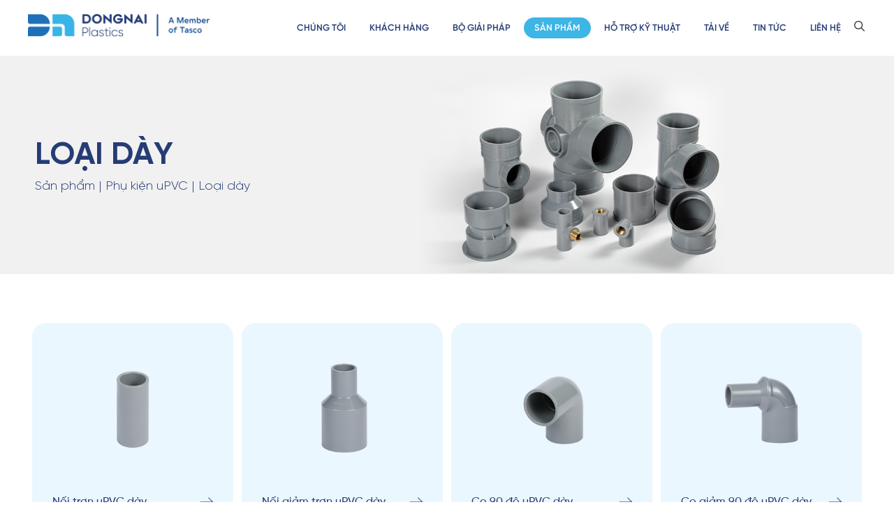

--- FILE ---
content_type: text/html; charset=UTF-8
request_url: https://nhuadongnai.vn/danh-muc-san-pham/phu-kien-upvc-loai-day/
body_size: 12645
content:
<!DOCTYPE html>
<html lang="vi-VN" prefix="og: https://ogp.me/ns#">
<head>
	<meta charset="UTF-8">
	<link rel="profile" href="https://gmpg.org/xfn/11">
	<style type="text/css">			.heateorSssInstagramBackground{background:radial-gradient(circle at 30% 107%,#fdf497 0,#fdf497 5%,#fd5949 45%,#d6249f 60%,#285aeb 90%)}
						div.heateor_sss_horizontal_sharing i.heateorSssInstagramBackground{background:transparent!important;}div.heateor_sss_standard_follow_icons_container i.heateorSssInstagramBackground{background:transparent;}
							div.heateor_sss_horizontal_sharing i.heateorSssInstagramBackground:hover{background:transparent!important;}div.heateor_sss_standard_follow_icons_container i.heateorSssInstagramBackground:hover{background:transparent;}
								.heateor_sss_horizontal_sharing .heateorSssSharing,.heateor_sss_standard_follow_icons_container .heateorSssSharing{
							background-color: transparent;
							color: rgb(37 60 116 / 80%);
						border-width: 1px;
			border-style: solid;
			border-color: rgb(37 60 116 / 80%);
		}
				.heateor_sss_horizontal_sharing .heateorSssSharing:hover,.heateor_sss_standard_follow_icons_container .heateorSssSharing:hover{
							background-color: transparent;
							color: #3db5e5;
						border-color: #3db5e5;
		}
		.heateor_sss_vertical_sharing .heateorSssSharing,.heateor_sss_floating_follow_icons_container .heateorSssSharing{
							color: #fff;
						border-width: 0px;
			border-style: solid;
			border-color: transparent;
		}
				.heateor_sss_vertical_sharing .heateorSssSharing:hover,.heateor_sss_floating_follow_icons_container .heateorSssSharing:hover{
						border-color: transparent;
		}
		
		@media screen and (max-width:783px) {.heateor_sss_vertical_sharing{display:none!important}}@media screen and (max-width:783px) {.heateor_sss_floating_follow_icons_container{display:none!important}}</style><link rel="alternate" hreflang="vi" href="https://nhuadongnai.vn/danh-muc-san-pham/phu-kien-upvc-loai-day/" />

<!-- Search Engine Optimization by Rank Math - https://s.rankmath.com/home -->
<title>Phụ kiện uPVC loại dày Nhựa Đồng Nai</title>
<meta name="description" content="Nhựa Đồng Nai cung cấp danh mục hơn 30 phụ kiện uPVC loại dày, đa dạng theo nhu cầu của người dùng. Tham khảo chi tiết sản phẩm ngay!"/>
<meta name="robots" content="follow, index, max-snippet:-1, max-video-preview:-1, max-image-preview:large"/>
<link rel="canonical" href="https://nhuadongnai.vn/danh-muc-san-pham/phu-kien-upvc-loai-day/" />
<link rel="next" href="https://nhuadongnai.vn/danh-muc-san-pham/phu-kien-upvc-loai-day/page/2/" />
<meta property="og:locale" content="vi_VN">
<meta property="og:type" content="article">
<meta property="og:title" content="Phụ kiện uPVC loại dày Nhựa Đồng Nai">
<meta property="og:description" content="Nhựa Đồng Nai cung cấp danh mục hơn 30 phụ kiện uPVC loại dày, đa dạng theo nhu cầu của người dùng. Tham khảo chi tiết sản phẩm ngay!">
<meta property="og:url" content="https://nhuadongnai.vn/danh-muc-san-pham/phu-kien-upvc-loai-day/">
<meta property="og:site_name" content="DNP">
<meta property="article:publisher" content="https://www.facebook.com/nhuadongnai">
<meta property="og:image" content="https://nhuadongnai.vn/wp-content/uploads/2021/10/Cover-image-1024x384.jpg">
<meta property="og:image:secure_url" content="https://nhuadongnai.vn/wp-content/uploads/2021/10/Cover-image-1024x384.jpg">
<meta property="og:image:width" content="825">
<meta property="og:image:height" content="309">
<meta property="og:image:alt" content="Fanpage-cover">
<meta property="og:image:type" content="image/jpeg">
<meta name="twitter:card" content="summary_large_image">
<meta name="twitter:title" content="Phụ kiện uPVC loại dày Nhựa Đồng Nai">
<meta name="twitter:description" content="Nhựa Đồng Nai cung cấp danh mục hơn 30 phụ kiện uPVC loại dày, đa dạng theo nhu cầu của người dùng. Tham khảo chi tiết sản phẩm ngay!">
<meta name="twitter:image" content="https://nhuadongnai.vn/wp-content/uploads/2021/10/Cover-image-1024x384.jpg">
<script type="application/ld+json" class="rank-math-schema">{"@context":"https://schema.org","@graph":[{"@type":"Place","@id":"https://nhuadongnai.vn/#place","address":{"@type":"PostalAddress","streetAddress":"91 Pasteur","addressLocality":"Ph\u01b0\u1eddng B\u1ebfn Ngh\u00e9, Qu\u1eadn 1","addressRegion":"Th\u00e0nh ph\u1ed1 H\u1ed3 Ch\u00ed Minh","postalCode":"700000","addressCountry":"Vi\u1ec7t Nam"}},{"@type":"Organization","@id":"https://nhuadongnai.vn/#organization","name":"C\u00f4ng ty C\u1ed5 ph\u1ea7n Nh\u1ef1a \u0110\u1ed3ng Nai","url":"https://nhuadongnai.vn","email":"news@dnpcorp.vn","address":{"@type":"PostalAddress","streetAddress":"91 Pasteur","addressLocality":"Ph\u01b0\u1eddng B\u1ebfn Ngh\u00e9, Qu\u1eadn 1","addressRegion":"Th\u00e0nh ph\u1ed1 H\u1ed3 Ch\u00ed Minh","postalCode":"700000","addressCountry":"Vi\u1ec7t Nam"},"logo":{"@type":"ImageObject","url":"https://nhuadongnai.vn/wp-content/uploads/2021/08/Logo-DN-03-1.png"},"contactPoint":[{"@type":"ContactPoint","telephone":"18001209","contactType":"customer support"}],"location":{"@id":"https://nhuadongnai.vn/#place"}},{"@type":"WebSite","@id":"https://nhuadongnai.vn/#website","url":"https://nhuadongnai.vn","name":"C\u00f4ng ty C\u1ed5 ph\u1ea7n Nh\u1ef1a \u0110\u1ed3ng Nai","publisher":{"@id":"https://nhuadongnai.vn/#organization"},"inLanguage":"vi-VN"},{"@type":"CollectionPage","@id":"https://nhuadongnai.vn/danh-muc-san-pham/phu-kien-upvc-loai-day/#webpage","url":"https://nhuadongnai.vn/danh-muc-san-pham/phu-kien-upvc-loai-day/","name":"Ph\u1ee5 ki\u1ec7n uPVC lo\u1ea1i d\u00e0y Nh\u1ef1a \u0110\u1ed3ng Nai","isPartOf":{"@id":"https://nhuadongnai.vn/#website"},"inLanguage":"vi-VN"},{"@type":"ItemList","itemListElement":[{"@type":"ListItem","position":"1","url":"https://nhuadongnai.vn/product/noi-tron-upvc/"},{"@type":"ListItem","position":"2","url":"https://nhuadongnai.vn/product/noi-giam-tron-upvc/"},{"@type":"ListItem","position":"3","url":"https://nhuadongnai.vn/product/co-90-do-upvc/"},{"@type":"ListItem","position":"4","url":"https://nhuadongnai.vn/product/co-giam-90-do-upvc/"},{"@type":"ListItem","position":"5","url":"https://nhuadongnai.vn/product/co-45-do-upvc/"},{"@type":"ListItem","position":"6","url":"https://nhuadongnai.vn/product/te-deu-upvc/"},{"@type":"ListItem","position":"7","url":"https://nhuadongnai.vn/product/te-giam-upvc/"},{"@type":"ListItem","position":"8","url":"https://nhuadongnai.vn/product/bo-bit-xa-ren-ngoai-upvc/"},{"@type":"ListItem","position":"9","url":"https://nhuadongnai.vn/product/te-cong/"},{"@type":"ListItem","position":"10","url":"https://nhuadongnai.vn/product/te-cong-giam/"}],"mainEntityOfPage":{"@id":"https://nhuadongnai.vn/danh-muc-san-pham/phu-kien-upvc-loai-day/#webpage"}}]}</script>
<!-- /Rank Math WordPress SEO plugin -->

<link rel='dns-prefetch' href='//cdnjs.cloudflare.com' />
<link rel='dns-prefetch' href='//www.googletagmanager.com' />
<link rel='dns-prefetch' href='//s.w.org' />
<link rel="alternate" type="application/rss+xml" title="DNP &raquo; Feed" href="https://nhuadongnai.vn/feed/" />
<link rel="alternate" type="application/rss+xml" title="DNP &raquo; Comments Feed" href="https://nhuadongnai.vn/comments/feed/" />
<link rel="alternate" type="application/rss+xml" title="DNP &raquo; Loại dày Danh mục sản phẩm Feed" href="https://nhuadongnai.vn/danh-muc-san-pham/phu-kien-upvc-loai-day/feed/" />
		<script type="text/javascript">
			window._wpemojiSettings = {"baseUrl":"https:\/\/s.w.org\/images\/core\/emoji\/12.0.0-1\/72x72\/","ext":".png","svgUrl":"https:\/\/s.w.org\/images\/core\/emoji\/12.0.0-1\/svg\/","svgExt":".svg","source":{"concatemoji":"https:\/\/nhuadongnai.vn\/wp-includes\/js\/wp-emoji-release.min.js?ver=5.4.7"}};
			/*! This file is auto-generated */
			!function(e,a,t){var n,r,o,i=a.createElement("canvas"),p=i.getContext&&i.getContext("2d");function s(e,t){var a=String.fromCharCode;p.clearRect(0,0,i.width,i.height),p.fillText(a.apply(this,e),0,0);e=i.toDataURL();return p.clearRect(0,0,i.width,i.height),p.fillText(a.apply(this,t),0,0),e===i.toDataURL()}function c(e){var t=a.createElement("script");t.src=e,t.defer=t.type="text/javascript",a.getElementsByTagName("head")[0].appendChild(t)}for(o=Array("flag","emoji"),t.supports={everything:!0,everythingExceptFlag:!0},r=0;r<o.length;r++)t.supports[o[r]]=function(e){if(!p||!p.fillText)return!1;switch(p.textBaseline="top",p.font="600 32px Arial",e){case"flag":return s([127987,65039,8205,9895,65039],[127987,65039,8203,9895,65039])?!1:!s([55356,56826,55356,56819],[55356,56826,8203,55356,56819])&&!s([55356,57332,56128,56423,56128,56418,56128,56421,56128,56430,56128,56423,56128,56447],[55356,57332,8203,56128,56423,8203,56128,56418,8203,56128,56421,8203,56128,56430,8203,56128,56423,8203,56128,56447]);case"emoji":return!s([55357,56424,55356,57342,8205,55358,56605,8205,55357,56424,55356,57340],[55357,56424,55356,57342,8203,55358,56605,8203,55357,56424,55356,57340])}return!1}(o[r]),t.supports.everything=t.supports.everything&&t.supports[o[r]],"flag"!==o[r]&&(t.supports.everythingExceptFlag=t.supports.everythingExceptFlag&&t.supports[o[r]]);t.supports.everythingExceptFlag=t.supports.everythingExceptFlag&&!t.supports.flag,t.DOMReady=!1,t.readyCallback=function(){t.DOMReady=!0},t.supports.everything||(n=function(){t.readyCallback()},a.addEventListener?(a.addEventListener("DOMContentLoaded",n,!1),e.addEventListener("load",n,!1)):(e.attachEvent("onload",n),a.attachEvent("onreadystatechange",function(){"complete"===a.readyState&&t.readyCallback()})),(n=t.source||{}).concatemoji?c(n.concatemoji):n.wpemoji&&n.twemoji&&(c(n.twemoji),c(n.wpemoji)))}(window,document,window._wpemojiSettings);
		</script>
		<style type="text/css">
img.wp-smiley,
img.emoji {
	display: inline !important;
	border: none !important;
	box-shadow: none !important;
	height: 1em !important;
	width: 1em !important;
	margin: 0 .07em !important;
	vertical-align: -0.1em !important;
	background: none !important;
	padding: 0 !important;
}
</style>
	<link rel='stylesheet' id='wp-block-library-css'  href='https://nhuadongnai.vn/wp-includes/css/dist/block-library/style.min.css?ver=5.4.7' type='text/css' media='all' />
<link rel='stylesheet' id='contact-form-7-css'  href='https://nhuadongnai.vn/wp-content/plugins/contact-form-7/includes/css/styles.css?ver=5.1.6' type='text/css' media='all' />
<style id='contact-form-7-inline-css' type='text/css'>
.wpcf7 .wpcf7-recaptcha iframe {margin-bottom: 0;}.wpcf7 .wpcf7-recaptcha[data-align="center"] > div {margin: 0 auto;}.wpcf7 .wpcf7-recaptcha[data-align="right"] > div {margin: 0 0 0 auto;}
</style>
<link rel='stylesheet' id='megamenu-css'  href='https://nhuadongnai.vn/wp-content/uploads/maxmegamenu/style_vi.css?ver=2cf088' type='text/css' media='all' />
<link rel='stylesheet' id='dashicons-css'  href='https://nhuadongnai.vn/wp-includes/css/dashicons.min.css?ver=5.4.7' type='text/css' media='all' />
<link rel='stylesheet' id='generate-style-css'  href='https://nhuadongnai.vn/wp-content/themes/thuythu/css/all.min.css?ver=2.3.2' type='text/css' media='all' />
<style id='generate-style-inline-css' type='text/css'>
body{background-color:#efefef;color:#3a3a3a;}a{color:#1e73be;}a:hover, a:focus, a:active{color:#000000;}body .grid-container{max-width:1100px;}.site-header .header-image{width:200px;}body, button, input, select, textarea{font-family:-apple-system, system-ui, BlinkMacSystemFont, "Segoe UI", Helvetica, Arial, sans-serif, "Apple Color Emoji", "Segoe UI Emoji", "Segoe UI Symbol";}.entry-content > [class*="wp-block-"]:not(:last-child){margin-bottom:1.5em;}.main-navigation .main-nav ul ul li a{font-size:14px;}@media (max-width:991px){.main-title{font-size:30px;}h1{font-size:30px;}h2{font-size:25px;}}.top-bar{background-color:#636363;color:#ffffff;}.top-bar a,.top-bar a:visited{color:#ffffff;}.top-bar a:hover{color:#303030;}.site-header{background-color:#ffffff;color:#3a3a3a;}.site-header a,.site-header a:visited{color:#3a3a3a;}.main-title a,.main-title a:hover,.main-title a:visited{color:#222222;}.site-description{color:#757575;}.main-navigation,.main-navigation ul ul{background-color:#222222;}.main-navigation .main-nav ul li a,.menu-toggle{color:#ffffff;}.main-navigation .main-nav ul li:hover > a,.main-navigation .main-nav ul li:focus > a, .main-navigation .main-nav ul li.sfHover > a{color:#ffffff;background-color:#3f3f3f;}button.menu-toggle:hover,button.menu-toggle:focus,.main-navigation .mobile-bar-items a,.main-navigation .mobile-bar-items a:hover,.main-navigation .mobile-bar-items a:focus{color:#ffffff;}.main-navigation .main-nav ul li[class*="current-menu-"] > a{color:#ffffff;background-color:#3f3f3f;}.main-navigation .main-nav ul li[class*="current-menu-"] > a:hover,.main-navigation .main-nav ul li[class*="current-menu-"].sfHover > a{color:#ffffff;background-color:#3f3f3f;}.navigation-search input[type="search"],.navigation-search input[type="search"]:active{color:#3f3f3f;background-color:#3f3f3f;}.navigation-search input[type="search"]:focus{color:#ffffff;background-color:#3f3f3f;}.main-navigation ul ul{background-color:#3f3f3f;}.main-navigation .main-nav ul ul li a{color:#ffffff;}.main-navigation .main-nav ul ul li:hover > a,.main-navigation .main-nav ul ul li:focus > a,.main-navigation .main-nav ul ul li.sfHover > a{color:#ffffff;background-color:#4f4f4f;}.main-navigation .main-nav ul ul li[class*="current-menu-"] > a{color:#ffffff;background-color:#4f4f4f;}.main-navigation .main-nav ul ul li[class*="current-menu-"] > a:hover,.main-navigation .main-nav ul ul li[class*="current-menu-"].sfHover > a{color:#ffffff;background-color:#4f4f4f;}.separate-containers .inside-article, .separate-containers .comments-area, .separate-containers .page-header, .one-container .container, .separate-containers .paging-navigation, .inside-page-header{background-color:#ffffff;}.entry-meta{color:#595959;}.entry-meta a,.entry-meta a:visited{color:#595959;}.entry-meta a:hover{color:#1e73be;}.sidebar .widget{background-color:#ffffff;}.sidebar .widget .widget-title{color:#000000;}.footer-widgets{background-color:#ffffff;}.footer-widgets .widget-title{color:#000000;}.site-info{color:#ffffff;background-color:#222222;}.site-info a,.site-info a:visited{color:#ffffff;}.site-info a:hover{color:#606060;}.footer-bar .widget_nav_menu .current-menu-item a{color:#606060;}input[type="text"],input[type="email"],input[type="url"],input[type="password"],input[type="search"],input[type="tel"],input[type="number"],textarea,select{color:#666666;background-color:#fafafa;border-color:#cccccc;}input[type="text"]:focus,input[type="email"]:focus,input[type="url"]:focus,input[type="password"]:focus,input[type="search"]:focus,input[type="tel"]:focus,input[type="number"]:focus,textarea:focus,select:focus{color:#666666;background-color:#ffffff;border-color:#bfbfbf;}button,html input[type="button"],input[type="reset"],input[type="submit"],a.button,a.button:visited,a.wp-block-button__link:not(.has-background){color:#ffffff;background-color:#666666;}button:hover,html input[type="button"]:hover,input[type="reset"]:hover,input[type="submit"]:hover,a.button:hover,button:focus,html input[type="button"]:focus,input[type="reset"]:focus,input[type="submit"]:focus,a.button:focus,a.wp-block-button__link:not(.has-background):active,a.wp-block-button__link:not(.has-background):focus,a.wp-block-button__link:not(.has-background):hover{color:#ffffff;background-color:#3f3f3f;}.generate-back-to-top,.generate-back-to-top:visited{background-color:rgba( 0,0,0,0.4 );color:#ffffff;}.generate-back-to-top:hover,.generate-back-to-top:focus{background-color:rgba( 0,0,0,0.6 );color:#ffffff;}.entry-content .alignwide, body:not(.no-sidebar) .entry-content .alignfull{margin-left:-40px;width:calc(100% + 80px);max-width:calc(100% + 80px);}.rtl .menu-item-has-children .dropdown-menu-toggle{padding-left:20px;}.rtl .main-navigation .main-nav ul li.menu-item-has-children > a{padding-right:20px;}@media (max-width:991px){.separate-containers .inside-article, .separate-containers .comments-area, .separate-containers .page-header, .separate-containers .paging-navigation, .one-container .site-content, .inside-page-header{padding:30px;}.entry-content .alignwide, body:not(.no-sidebar) .entry-content .alignfull{margin-left:-30px;width:calc(100% + 60px);max-width:calc(100% + 60px);}}.one-container .sidebar .widget{padding:0px;}/* End cached CSS */@media (max-width: 991px){.main-navigation .menu-toggle,.main-navigation .mobile-bar-items,.sidebar-nav-mobile:not(#sticky-placeholder){display:block;}.main-navigation ul,.gen-sidebar-nav{display:none;}[class*="nav-float-"] .site-header .inside-header > *{float:none;clear:both;}}@font-face {font-family: "GeneratePress";src:  url("https://nhuadongnai.vn/wp-content/themes/thuythu/fonts/generatepress.eot");src:  url("https://nhuadongnai.vn/wp-content/themes/thuythu/fonts/generatepress.eot#iefix") format("embedded-opentype"),  url("https://nhuadongnai.vn/wp-content/themes/thuythu/fonts/generatepress.woff2") format("woff2"),  url("https://nhuadongnai.vn/wp-content/themes/thuythu/fonts/generatepress.woff") format("woff"),  url("https://nhuadongnai.vn/wp-content/themes/thuythu/fonts/generatepress.ttf") format("truetype"),  url("https://nhuadongnai.vn/wp-content/themes/thuythu/fonts/generatepress.svg#GeneratePress") format("svg");font-weight: normal;font-style: normal;}
</style>
<link rel='stylesheet' id='slick-style-css'  href='https://cdnjs.cloudflare.com/ajax/libs/slick-carousel/1.9.0/slick.min.css?ver=5.4.7' type='text/css' media='all' />
<link rel='stylesheet' id='slick-lightbox-style-css'  href='https://nhuadongnai.vn/wp-content/themes/thuythu/css/slick-lightbox.css?ver=2.3.2' type='text/css' media='all' />
<link rel='stylesheet' id='fontawesome-style-css'  href='https://nhuadongnai.vn/wp-content/themes/thuythu/css/font-awesome.min.css?ver=2.3.2' type='text/css' media='all' />
<link rel='stylesheet' id='aos-css-css'  href='https://nhuadongnai.vn/wp-content/themes/thuythu/css/aos.css?ver=2.3.2' type='text/css' media='all' />
<link rel='stylesheet' id='select2-css-css'  href='https://nhuadongnai.vn/wp-content/themes/thuythu/js/select2/css/select2.min.css?ver=5.4.7' type='text/css' media='all' />
<link rel='stylesheet' id='jquery.fancybox.min-css-css'  href='https://cdnjs.cloudflare.com/ajax/libs/fancybox/3.5.7/jquery.fancybox.min.css?ver=5.4.7' type='text/css' media='all' />
<link rel='stylesheet' id='main-style-css'  href='https://nhuadongnai.vn/wp-content/themes/thuythu/css/frontend.css?ver=2.3.2' type='text/css' media='all' />
<link rel='stylesheet' id='tuyen-dung-style-css'  href='https://nhuadongnai.vn/wp-content/themes/thuythu/functions/tuyen-dung/frontend/tuyen-dung.css?ver=2.3.2' type='text/css' media='all' />
<link rel='stylesheet' id='heateor_sss_frontend_css-css'  href='https://nhuadongnai.vn/wp-content/plugins/sassy-social-share/public/css/sassy-social-share-public.css?ver=3.3.20' type='text/css' media='all' />
<link rel='stylesheet' id='heateor_sss_sharing_svg-css'  href='https://nhuadongnai.vn/wp-content/plugins/sassy-social-share/admin/css/sassy-social-share-default-svg-horizontal.css?ver=3.3.20' type='text/css' media='all' />
<link rel='stylesheet' id='heateor_sss_sharing_svg_hover-css'  href='https://nhuadongnai.vn/wp-content/plugins/sassy-social-share/admin/css/sassy-social-share-hover-svg-horizontal.css?ver=3.3.20' type='text/css' media='all' />
<link rel='stylesheet' id='gca-column-styles-css'  href='https://nhuadongnai.vn/wp-content/plugins/genesis-columns-advanced/css/gca-column-styles.css?ver=5.4.7' type='text/css' media='all' />
<script type='text/javascript' src='https://nhuadongnai.vn/wp-includes/js/jquery/jquery.js?ver=1.12.4-wp'></script>
<script type='text/javascript' src='https://nhuadongnai.vn/wp-includes/js/jquery/jquery-migrate.min.js?ver=1.4.1'></script>
<script type='text/javascript' src='https://nhuadongnai.vn/wp-content/plugins/sitepress-multilingual-cms/res/js/jquery.cookie.js?ver=4.3.6'></script>
<script type='text/javascript'>
/* <![CDATA[ */
var wpml_cookies = {"wp-wpml_current_language":{"value":"vi","expires":1,"path":"\/"}};
var wpml_cookies = {"wp-wpml_current_language":{"value":"vi","expires":1,"path":"\/"}};
/* ]]> */
</script>
<script type='text/javascript' src='https://nhuadongnai.vn/wp-content/plugins/sitepress-multilingual-cms/res/js/cookies/language-cookie.js?ver=4.3.6'></script>
<script type='text/javascript' src='https://nhuadongnai.vn/wp-content/themes/thuythu/js/select2/js/select2.min.js?ver=5.4.7'></script>
<script type='text/javascript' src='https://cdnjs.cloudflare.com/ajax/libs/fancybox/3.5.7/jquery.fancybox.min.js?ver=5.4.7'></script>
<script type='text/javascript' src='https://www.googletagmanager.com/gtag/js?id=UA-207049306-1'></script>
<script type='text/javascript'>
window.dataLayer = window.dataLayer || [];function gtag(){dataLayer.push(arguments);}
gtag('js', new Date());
gtag('config', 'UA-207049306-1');
</script>
<link rel='https://api.w.org/' href='https://nhuadongnai.vn/wp-json/' />
<link rel="EditURI" type="application/rsd+xml" title="RSD" href="https://nhuadongnai.vn/xmlrpc.php?rsd" />
<link rel="wlwmanifest" type="application/wlwmanifest+xml" href="https://nhuadongnai.vn/wp-includes/wlwmanifest.xml" /> 
<meta name="generator" content="WordPress 5.4.7" />
<meta name="generator" content="WPML ver:4.3.6 stt:57;" />
<meta name="viewport" content="width=device-width, initial-scale=1"><style type="text/css">.recentcomments a{display:inline !important;padding:0 !important;margin:0 !important;}</style><link rel="icon" href="https://nhuadongnai.vn/wp-content/uploads/2021/03/cropped-New-Project-9-32x32.png" sizes="32x32" />
<link rel="icon" href="https://nhuadongnai.vn/wp-content/uploads/2021/03/cropped-New-Project-9-192x192.png" sizes="192x192" />
<link rel="apple-touch-icon" href="https://nhuadongnai.vn/wp-content/uploads/2021/03/cropped-New-Project-9-180x180.png" />
<meta name="msapplication-TileImage" content="https://nhuadongnai.vn/wp-content/uploads/2021/03/cropped-New-Project-9-270x270.png" />
<style type="text/css">/** Mega Menu CSS: fs **/</style>

<!--    <script src="https://ajax.googleapis.com/ajax/libs/jquery/3.3.1/jquery.min.js"></script>-->
    <script type="text/javascript" src="https://cdnjs.cloudflare.com/ajax/libs/maphilight/1.4.0/jquery.maphilight.min.js"></script>
    
    <!-- Global site tag (gtag.js) - Google Analytics -->
<script async src="https://www.googletagmanager.com/gtag/js?id=G-Q0ND2WR0VM"></script>
<script>
  window.dataLayer = window.dataLayer || [];
  function gtag(){dataLayer.push(arguments);}
  gtag('js', new Date());

  gtag('config', 'G-Q0ND2WR0VM');
</script>



</head>

<body class="archive tax-category-product term-phu-kien-upvc-loai-day term-71 wp-custom-logo wp-embed-responsive mega-menu-primary right-sidebar nav-float-right fluid-header separate-containers active-footer-widgets-3 nav-search-enabled header-aligned-left dropdown-hover thuythu-vn thiet-ke-boi-thuythu-vn" itemtype="https://schema.org/Blog" itemscope>
	<a class="screen-reader-text skip-link" href="#content" title="Skip to content">Skip to content</a>		<header id="masthead" class="site-header" itemtype="https://schema.org/WPHeader" itemscope>
			<div class="inside-header grid-container grid-parent">
				<div class="site-logo">
				<a href="https://nhuadongnai.vn/" title="DNP" rel="home">
						<img width="1048" height="129" src="https://nhuadongnai.vn/wp-content/uploads/2025/11/logo-Nhua-Dong-Nai.png" class="header-image is-logo-image " alt="" srcset="https://nhuadongnai.vn/wp-content/uploads/2025/11/logo-Nhua-Dong-Nai.png 1048w, https://nhuadongnai.vn/wp-content/uploads/2025/11/logo-Nhua-Dong-Nai-300x37.png 300w, https://nhuadongnai.vn/wp-content/uploads/2025/11/logo-Nhua-Dong-Nai-1024x126.png 1024w, https://nhuadongnai.vn/wp-content/uploads/2025/11/logo-Nhua-Dong-Nai-768x95.png 768w" sizes="(max-width: 1048px) 100vw, 1048px" />
				</a>
			</div>		<nav id="site-navigation" class="main-navigation" itemtype="https://schema.org/SiteNavigationElement" itemscope>
			<div class="inside-navigation grid-container grid-parent">
				<form method="get" class="search-form navigation-search" action="https://nhuadongnai.vn/">
				<input type="search" class="search-field" value="" name="s" title="Search" />
				<input type="hidden" name="post_type" value="post">
			</form>		<div class="mobile-bar-items">
						<span class="search-item" title="Tìm">
				<a href="#">
										<span class="screen-reader-text">Tìm</span>
				</a>
			</span>
		</div><!-- .mobile-bar-items -->
		<!--                <ul class="options language_flag">-->
<!--                    --><!--                        <li><a href="--><!--"><img src="--><!--" height="12" width="18" />--><!--</a></li>-->
<!--                    --><!--                </ul>-->
<!--				<button class="menu-toggle" aria-controls="primary-menu" aria-expanded="false">-->
<!--					--><!--					<span class="mobile-menu">--><!--</span>-->
<!--				</button>-->
				<div id="mega-menu-wrap-primary" class="mega-menu-wrap"><div class="mega-menu-toggle"><div class="mega-toggle-blocks-left"></div><div class="mega-toggle-blocks-center"></div><div class="mega-toggle-blocks-right"><div class='mega-toggle-block mega-menu-toggle-animated-block mega-toggle-block-0' id='mega-toggle-block-0'><button aria-label="Toggle Menu" class="mega-toggle-animated mega-toggle-animated-slider" type="button" aria-expanded="false">
                  <span class="mega-toggle-animated-box">
                    <span class="mega-toggle-animated-inner"></span>
                  </span>
                </button></div></div></div><ul id="mega-menu-primary" class="mega-menu max-mega-menu mega-menu-horizontal mega-no-js" data-event="hover_intent" data-effect="fade_up" data-effect-speed="200" data-effect-mobile="slide_right" data-effect-speed-mobile="600" data-mobile-force-width="false" data-second-click="go" data-document-click="collapse" data-vertical-behaviour="standard" data-breakpoint="991" data-unbind="true" data-mobile-state="collapse_all" data-hover-intent-timeout="300" data-hover-intent-interval="100"><li class='mega-menu-item mega-menu-item-type-post_type mega-menu-item-object-page mega-menu-item-has-children mega-align-bottom-left mega-menu-flyout mega-menu-item-95' id='mega-menu-item-95'><a class="mega-menu-link" href="https://nhuadongnai.vn/chung-toi/" aria-haspopup="true" aria-expanded="false" tabindex="0">Chúng tôi<span class="mega-indicator"></span></a>
<ul class="mega-sub-menu">
<li class='mega-menu-item mega-menu-item-type-post_type mega-menu-item-object-page mega-menu-item-96' id='mega-menu-item-96'><a class="mega-menu-link" href="https://nhuadongnai.vn/chung-toi/tom-luoc-nhua-dong-nai/">Về chúng tôi</a></li><li class='mega-menu-item mega-menu-item-type-post_type mega-menu-item-object-page mega-menu-item-809' id='mega-menu-item-809'><a class="mega-menu-link" href="https://nhuadongnai.vn/chung-toi/nang-luc-san-xuat/">Năng lực</a></li><li class='mega-menu-item mega-menu-item-type-post_type mega-menu-item-object-page mega-menu-item-7540' id='mega-menu-item-7540'><a class="mega-menu-link" href="https://nhuadongnai.vn/chung-toi/nhua-dong-nai-tuyen-dung/">Tuyển dụng</a></li></ul>
</li><li class='mega-link_scroll mega-menu-item mega-menu-item-type-post_type mega-menu-item-object-page mega-align-bottom-left mega-menu-flyout mega-menu-item-1401 link_scroll' id='mega-menu-item-1401'><a class="mega-menu-link" href="https://nhuadongnai.vn/khach-hang-nhua-dong-nai/" tabindex="0">Khách hàng</a></li><li class='mega-menu-item mega-menu-item-type-post_type mega-menu-item-object-page mega-align-bottom-left mega-menu-flyout mega-menu-item-1406' id='mega-menu-item-1406'><a class="mega-menu-link" href="https://nhuadongnai.vn/giai-phap-tuyen-ong/" tabindex="0">Bộ GIẢI PHÁP</a></li><li class='mega-menu_product mega-menu-item mega-menu-item-type-post_type mega-menu-item-object-page mega-current-menu-ancestor mega-current_page_ancestor mega-menu-item-has-children mega-menu-megamenu mega-align-bottom-left mega-menu-grid mega-menu-item-1145 menu_product' id='mega-menu-item-1145'><a class="mega-menu-link" href="https://nhuadongnai.vn/san-pham-nhua-dong-nai/" aria-haspopup="true" aria-expanded="false" tabindex="0">Sản phẩm<span class="mega-indicator"></span></a>
<ul class="mega-sub-menu">
<li class='mega-menu-row' id='mega-menu-1145-0'>
	<ul class="mega-sub-menu">
<li class='mega-menu-column mega-menu-columns-8-of-12' id='mega-menu-1145-0-0'>
		<ul class="mega-sub-menu">
<li class='mega-title_col mega-menu-item mega-menu-item-type-custom mega-menu-item-object-custom mega-current-menu-ancestor mega-menu-item-has-children mega-menu-item-1340 title_col' id='mega-menu-item-1340'><a class="mega-menu-link" href="#"><b>VẬT LIỆU</b><span class="mega-indicator"></span></a>
			<ul class="mega-sub-menu">
<li class='mega-menu-item mega-menu-item-type-taxonomy mega-menu-item-object-category-product mega-current-category-product-ancestor mega-current-menu-ancestor mega-menu-item-has-children mega-menu-item-1135' id='mega-menu-item-1135'><a class="mega-menu-link" href="https://nhuadongnai.vn/danh-muc-san-pham/upvc/" aria-haspopup="true" aria-expanded="false">uPVC<span class="mega-indicator"></span></a>
				<ul class="mega-sub-menu">
<li class='mega-menu-item mega-menu-item-type-taxonomy mega-menu-item-object-category-product mega-menu-item-1450' id='mega-menu-item-1450'><a class="mega-menu-link" href="https://nhuadongnai.vn/danh-muc-san-pham/ong-nhua-upvc/">Ống</a></li><li class='mega-menu-item mega-menu-item-type-taxonomy mega-menu-item-object-category-product mega-current-category-product-ancestor mega-current-menu-ancestor mega-current-menu-parent mega-current-category-product-parent mega-menu-item-has-children mega-menu-item-1436' id='mega-menu-item-1436'><a class="mega-menu-link" href="https://nhuadongnai.vn/danh-muc-san-pham/phu-kien-upvc/" aria-haspopup="true" aria-expanded="false">Phụ kiện<span class="mega-indicator"></span></a>
					<ul class="mega-sub-menu">
<li class='mega-menu-item mega-menu-item-type-taxonomy mega-menu-item-object-category-product mega-current-menu-item mega-menu-item-1437' id='mega-menu-item-1437'><a class="mega-menu-link" href="https://nhuadongnai.vn/danh-muc-san-pham/phu-kien-upvc-loai-day/">Loại dày</a></li><li class='mega-menu-item mega-menu-item-type-taxonomy mega-menu-item-object-category-product mega-menu-item-1438' id='mega-menu-item-1438'><a class="mega-menu-link" href="https://nhuadongnai.vn/danh-muc-san-pham/phu-kien-upvc-loai-mong/">Loại mỏng</a></li><li class='mega-menu-item mega-menu-item-type-taxonomy mega-menu-item-object-category-product mega-menu-item-3604' id='mega-menu-item-3604'><a class="mega-menu-link" href="https://nhuadongnai.vn/danh-muc-san-pham/phu-kien-upvc-gia-cong/">Gia Công</a></li>					</ul>
</li>				</ul>
</li><li class='mega-menu-item mega-menu-item-type-taxonomy mega-menu-item-object-category-product mega-menu-item-has-children mega-menu-item-1140' id='mega-menu-item-1140'><a class="mega-menu-link" href="https://nhuadongnai.vn/danh-muc-san-pham/ppr/" aria-haspopup="true" aria-expanded="false">PPR<span class="mega-indicator"></span></a>
				<ul class="mega-sub-menu">
<li class='mega-menu-item mega-menu-item-type-post_type mega-menu-item-object-product mega-menu-item-1516' id='mega-menu-item-1516'><a class="mega-menu-link" href="https://nhuadongnai.vn/product/ong-ppr/">Ống</a></li><li class='mega-menu-item mega-menu-item-type-taxonomy mega-menu-item-object-category-product mega-menu-item-1142' id='mega-menu-item-1142'><a class="mega-menu-link" href="https://nhuadongnai.vn/danh-muc-san-pham/phu-kien-ppr/">Phụ kiện</a></li>				</ul>
</li><li class='mega-menu-item mega-menu-item-type-taxonomy mega-menu-item-object-category-product mega-menu-item-has-children mega-menu-item-1139' id='mega-menu-item-1139'><a class="mega-menu-link" href="https://nhuadongnai.vn/danh-muc-san-pham/hdpe/" aria-haspopup="true" aria-expanded="false">HDPE<span class="mega-indicator"></span></a>
				<ul class="mega-sub-menu">
<li class='mega-menu-item mega-menu-item-type-post_type mega-menu-item-object-product mega-menu-item-1518' id='mega-menu-item-1518'><a class="mega-menu-link" href="https://nhuadongnai.vn/product/ong-hdpe/">Ống</a></li><li class='mega-menu-item mega-menu-item-type-taxonomy mega-menu-item-object-category-product mega-menu-item-has-children mega-menu-item-1149' id='mega-menu-item-1149'><a class="mega-menu-link" href="https://nhuadongnai.vn/danh-muc-san-pham/phu-kien-hdpe/" aria-haspopup="true" aria-expanded="false">Phụ kiện<span class="mega-indicator"></span></a>
					<ul class="mega-sub-menu">
<li class='mega-menu-item mega-menu-item-type-taxonomy mega-menu-item-object-category-product mega-menu-item-4246' id='mega-menu-item-4246'><a class="mega-menu-link" href="https://nhuadongnai.vn/danh-muc-san-pham/phu-kien-hdpe-ep-phun/">Ép phun</a></li><li class='mega-menu-item mega-menu-item-type-taxonomy mega-menu-item-object-category-product mega-menu-item-4247' id='mega-menu-item-4247'><a class="mega-menu-link" href="https://nhuadongnai.vn/danh-muc-san-pham/phu-kien-hdpe-loai-han/">Loại hàn</a></li>					</ul>
</li>				</ul>
</li><li class='mega-menu-item mega-menu-item-type-taxonomy mega-menu-item-object-category-product mega-menu-item-has-children mega-menu-item-1138' id='mega-menu-item-1138'><a class="mega-menu-link" href="https://nhuadongnai.vn/danh-muc-san-pham/pp/" aria-haspopup="true" aria-expanded="false">PP<span class="mega-indicator"></span></a>
				<ul class="mega-sub-menu">
<li class='mega-menu-item mega-menu-item-type-taxonomy mega-menu-item-object-category-product mega-menu-item-1147' id='mega-menu-item-1147'><a class="mega-menu-link" href="https://nhuadongnai.vn/danh-muc-san-pham/phu-kien-pp/">Phụ kiện</a></li>				</ul>
</li>			</ul>
</li>		</ul>
</li><li class='mega-menu-column mega-menu-columns-4-of-12' id='mega-menu-1145-0-1'>
		<ul class="mega-sub-menu">
<li class='mega-title_col mega-aplycation mega-menu-item mega-menu-item-type-custom mega-menu-item-object-custom mega-menu-item-has-children mega-menu-item-1341 title_col aplycation' id='mega-menu-item-1341'><a class="mega-menu-link" href="#"><b>ỨNG DỤNG</b><span class="mega-indicator"></span></a>
			<ul class="mega-sub-menu">
<li class='mega-menu-item mega-menu-item-type-custom mega-menu-item-object-custom mega-menu-item-1349' id='mega-menu-item-1349'><a target="_blank" class="mega-menu-link" href="https://drive.google.com/file/d/1kNkWxm7r58sUo959MOqGM5b7xJs8w_AU/view?usp=sharing">Dân dụng toà nhà</a></li><li class='mega-menu-item mega-menu-item-type-custom mega-menu-item-object-custom mega-menu-item-1348' id='mega-menu-item-1348'><a target="_blank" class="mega-menu-link" href="https://drive.google.com/file/d/1kNkWxm7r58sUo959MOqGM5b7xJs8w_AU/view?usp=sharing">Cấp nước hạ tầng</a></li><li class='mega-menu-item mega-menu-item-type-custom mega-menu-item-object-custom mega-menu-item-1350' id='mega-menu-item-1350'><a target="_blank" class="mega-menu-link" href="https://drive.google.com/file/d/1uxtjokUHFVRTvnu6_93sbfSPPhe2AWH-/view?usp=sharing">Hạ tầng nước thải</a></li><li class='mega-menu-item mega-menu-item-type-custom mega-menu-item-object-custom mega-menu-item-2546' id='mega-menu-item-2546'><a target="_blank" class="mega-menu-link" href="https://drive.google.com/file/d/1EEmwHjLDp8z8dLBAISUSQgswaO1fylRC/view?usp=sharing">Thủy lợi tưới tiêu</a></li>			</ul>
</li>		</ul>
</li>	</ul>
</li></ul>
</li><li class='mega-menu-item mega-menu-item-type-post_type mega-menu-item-object-page mega-menu-item-has-children mega-align-bottom-left mega-menu-flyout mega-menu-item-767' id='mega-menu-item-767'><a class="mega-menu-link" href="https://nhuadongnai.vn/dich-vu-ky-thuat/" aria-haspopup="true" aria-expanded="false" tabindex="0">Hỗ trợ kỹ thuật<span class="mega-indicator"></span></a>
<ul class="mega-sub-menu">
<li class='mega-menu-item mega-menu-item-type-post_type mega-menu-item-object-page mega-menu-item-has-children mega-menu-item-765' id='mega-menu-item-765'><a class="mega-menu-link" href="https://nhuadongnai.vn/dich-vu-ky-thuat/huong-dan-ky-thuat/" aria-haspopup="true" aria-expanded="false">Hướng dẫn kỹ thuật<span class="mega-indicator"></span></a>
	<ul class="mega-sub-menu">
<li class='mega-menu-item mega-menu-item-type-taxonomy mega-menu-item-object-category-guide mega-menu-item-1423' id='mega-menu-item-1423'><a class="mega-menu-link" href="https://nhuadongnai.vn/danh-muc-huong-dan/su-dung-lap-dat-dau-noi/">Sử dụng, lắp đặt đấu nối</a></li><li class='mega-menu-item mega-menu-item-type-taxonomy mega-menu-item-object-category-guide mega-menu-item-1424' id='mega-menu-item-1424'><a class="mega-menu-link" href="https://nhuadongnai.vn/danh-muc-huong-dan/su-co-thuong-gap-va-bien-phap-khac-phuc/">Sự cố thường gặp và biện pháp khắc phục</a></li>	</ul>
</li><li class='mega-menu-item mega-menu-item-type-post_type mega-menu-item-object-page mega-menu-item-858' id='mega-menu-item-858'><a class="mega-menu-link" href="https://nhuadongnai.vn/dich-vu-ky-thuat/hoi-dap/">Các câu hỏi thường gặp</a></li><li class='mega-menu-item mega-menu-item-type-taxonomy mega-menu-item-object-category mega-menu-item-7797' id='mega-menu-item-7797'><a class="mega-menu-link" href="https://nhuadongnai.vn/tu-van-khac/">Tư vấn khác</a></li><li class='mega-menu-item mega-menu-item-type-post_type mega-menu-item-object-page mega-menu-item-9901' id='mega-menu-item-9901'><a class="mega-menu-link" href="https://nhuadongnai.vn/dich-vu-ky-thuat/chinh-sach-bao-hanh/">Chính Sách Bảo Hành</a></li></ul>
</li><li class='mega-menu-item mega-menu-item-type-post_type mega-menu-item-object-page mega-menu-item-has-children mega-align-bottom-left mega-menu-flyout mega-menu-item-502' id='mega-menu-item-502'><a class="mega-menu-link" href="https://nhuadongnai.vn/tai-ve/" aria-haspopup="true" aria-expanded="false" tabindex="0">Tải về<span class="mega-indicator"></span></a>
<ul class="mega-sub-menu">
<li class='mega-menu-item mega-menu-item-type-custom mega-menu-item-object-custom mega-menu-item-6388' id='mega-menu-item-6388'><a target="_blank" class="mega-menu-link" href="https://drive.google.com/file/d/16KMq1rBH3fjpHJSwgWVR-xXtnXN2m8Be/view?usp=sharing">Hồ sơ năng lực</a></li><li class='mega-menu-item mega-menu-item-type-custom mega-menu-item-object-custom mega-menu-item-6389' id='mega-menu-item-6389'><a target="_blank" class="mega-menu-link" href="https://drive.google.com/file/d/1y9O-BK9S5K5q8-8-CX6fTo8saH2xM463/view?usp=drive_link">Catalogue</a></li><li class='mega-menu-item mega-menu-item-type-custom mega-menu-item-object-custom mega-menu-item-6390' id='mega-menu-item-6390'><a target="_blank" class="mega-menu-link" href="https://drive.google.com/file/d/11oxIw4-fsh8msyKtzgV57hQzcTCDZQd-/view">Chứng chỉ chất lượng</a></li><li class='mega-menu-item mega-menu-item-type-custom mega-menu-item-object-custom mega-menu-item-6391' id='mega-menu-item-6391'><a target="_blank" class="mega-menu-link" href="https://drive.google.com/file/d/16a4lD532fQfmvCg28BwBfwiHD4VYNJoh/view?usp=sharing">Sổ tay hướng dẫn</a></li><li class='mega-menu-item mega-menu-item-type-post_type mega-menu-item-object-page mega-menu-item-2634' id='mega-menu-item-2634'><a class="mega-menu-link" href="https://nhuadongnai.vn/tai-ve/video-huong-dan-cach-noi-ong-nhua/">Video hướng dẫn sử dụng</a></li></ul>
</li><li class='mega-menu-item mega-menu-item-type-post_type mega-menu-item-object-page mega-align-bottom-left mega-menu-flyout mega-menu-item-504' id='mega-menu-item-504'><a class="mega-menu-link" href="https://nhuadongnai.vn/chung-toi/tin-tuc-su-kien/" tabindex="0">Tin tức</a></li><li class='mega-menu-item mega-menu-item-type-post_type mega-menu-item-object-page mega-align-bottom-left mega-menu-flyout mega-menu-item-9922' id='mega-menu-item-9922'><a class="mega-menu-link" href="https://nhuadongnai.vn/lien-he/" tabindex="0">Liên hệ</a></li><li class="search-item" title="Tìm"><a href="#"><span class="screen-reader-text">Tìm</span></a></li></ul></div>			</div><!-- .inside-navigation -->
		</nav><!-- #site-navigation -->
					</div><!-- .inside-header -->
		</header><!-- #masthead -->
        <header id="masthead_scroll" class="site-header" itemtype="https://schema.org/WPHeader" itemscope>
            <div class="inside-header grid-container grid-parent">
                <div class="site-logo">
				<a href="https://nhuadongnai.vn/" title="DNP" rel="home">
						<img width="1048" height="129" src="https://nhuadongnai.vn/wp-content/uploads/2025/11/logo-Nhua-Dong-Nai.png" class="header-image is-logo-image " alt="" srcset="https://nhuadongnai.vn/wp-content/uploads/2025/11/logo-Nhua-Dong-Nai.png 1048w, https://nhuadongnai.vn/wp-content/uploads/2025/11/logo-Nhua-Dong-Nai-300x37.png 300w, https://nhuadongnai.vn/wp-content/uploads/2025/11/logo-Nhua-Dong-Nai-1024x126.png 1024w, https://nhuadongnai.vn/wp-content/uploads/2025/11/logo-Nhua-Dong-Nai-768x95.png 768w" sizes="(max-width: 1048px) 100vw, 1048px" />
				</a>
			</div>		<nav id="site-navigation" class="main-navigation" itemtype="https://schema.org/SiteNavigationElement" itemscope>
			<div class="inside-navigation grid-container grid-parent">
				<form method="get" class="search-form navigation-search" action="https://nhuadongnai.vn/">
				<input type="search" class="search-field" value="" name="s" title="Search" />
				<input type="hidden" name="post_type" value="post">
			</form>		<div class="mobile-bar-items">
						<span class="search-item" title="Tìm">
				<a href="#">
										<span class="screen-reader-text">Tìm</span>
				</a>
			</span>
		</div><!-- .mobile-bar-items -->
		<!--                <ul class="options language_flag">-->
<!--                    --><!--                        <li><a href="--><!--"><img src="--><!--" height="12" width="18" />--><!--</a></li>-->
<!--                    --><!--                </ul>-->
<!--				<button class="menu-toggle" aria-controls="primary-menu" aria-expanded="false">-->
<!--					--><!--					<span class="mobile-menu">--><!--</span>-->
<!--				</button>-->
				<div id="mega-menu-wrap-primary" class="mega-menu-wrap"><div class="mega-menu-toggle"><div class="mega-toggle-blocks-left"></div><div class="mega-toggle-blocks-center"></div><div class="mega-toggle-blocks-right"><div class='mega-toggle-block mega-menu-toggle-animated-block mega-toggle-block-0' id='mega-toggle-block-0'><button aria-label="Toggle Menu" class="mega-toggle-animated mega-toggle-animated-slider" type="button" aria-expanded="false">
                  <span class="mega-toggle-animated-box">
                    <span class="mega-toggle-animated-inner"></span>
                  </span>
                </button></div></div></div><ul id="mega-menu-primary" class="mega-menu max-mega-menu mega-menu-horizontal mega-no-js" data-event="hover_intent" data-effect="fade_up" data-effect-speed="200" data-effect-mobile="slide_right" data-effect-speed-mobile="600" data-mobile-force-width="false" data-second-click="go" data-document-click="collapse" data-vertical-behaviour="standard" data-breakpoint="991" data-unbind="true" data-mobile-state="collapse_all" data-hover-intent-timeout="300" data-hover-intent-interval="100"><li class='mega-menu-item mega-menu-item-type-post_type mega-menu-item-object-page mega-menu-item-has-children mega-align-bottom-left mega-menu-flyout mega-menu-item-95' id='mega-menu-item-95'><a class="mega-menu-link" href="https://nhuadongnai.vn/chung-toi/" aria-haspopup="true" aria-expanded="false" tabindex="0">Chúng tôi<span class="mega-indicator"></span></a>
<ul class="mega-sub-menu">
<li class='mega-menu-item mega-menu-item-type-post_type mega-menu-item-object-page mega-menu-item-96' id='mega-menu-item-96'><a class="mega-menu-link" href="https://nhuadongnai.vn/chung-toi/tom-luoc-nhua-dong-nai/">Về chúng tôi</a></li><li class='mega-menu-item mega-menu-item-type-post_type mega-menu-item-object-page mega-menu-item-809' id='mega-menu-item-809'><a class="mega-menu-link" href="https://nhuadongnai.vn/chung-toi/nang-luc-san-xuat/">Năng lực</a></li><li class='mega-menu-item mega-menu-item-type-post_type mega-menu-item-object-page mega-menu-item-7540' id='mega-menu-item-7540'><a class="mega-menu-link" href="https://nhuadongnai.vn/chung-toi/nhua-dong-nai-tuyen-dung/">Tuyển dụng</a></li></ul>
</li><li class='mega-link_scroll mega-menu-item mega-menu-item-type-post_type mega-menu-item-object-page mega-align-bottom-left mega-menu-flyout mega-menu-item-1401 link_scroll' id='mega-menu-item-1401'><a class="mega-menu-link" href="https://nhuadongnai.vn/khach-hang-nhua-dong-nai/" tabindex="0">Khách hàng</a></li><li class='mega-menu-item mega-menu-item-type-post_type mega-menu-item-object-page mega-align-bottom-left mega-menu-flyout mega-menu-item-1406' id='mega-menu-item-1406'><a class="mega-menu-link" href="https://nhuadongnai.vn/giai-phap-tuyen-ong/" tabindex="0">Bộ GIẢI PHÁP</a></li><li class='mega-menu_product mega-menu-item mega-menu-item-type-post_type mega-menu-item-object-page mega-current-menu-ancestor mega-current_page_ancestor mega-menu-item-has-children mega-menu-megamenu mega-align-bottom-left mega-menu-grid mega-menu-item-1145 menu_product' id='mega-menu-item-1145'><a class="mega-menu-link" href="https://nhuadongnai.vn/san-pham-nhua-dong-nai/" aria-haspopup="true" aria-expanded="false" tabindex="0">Sản phẩm<span class="mega-indicator"></span></a>
<ul class="mega-sub-menu">
<li class='mega-menu-row' id='mega-menu-1145-0'>
	<ul class="mega-sub-menu">
<li class='mega-menu-column mega-menu-columns-8-of-12' id='mega-menu-1145-0-0'>
		<ul class="mega-sub-menu">
<li class='mega-title_col mega-menu-item mega-menu-item-type-custom mega-menu-item-object-custom mega-current-menu-ancestor mega-menu-item-has-children mega-menu-item-1340 title_col' id='mega-menu-item-1340'><a class="mega-menu-link" href="#"><b>VẬT LIỆU</b><span class="mega-indicator"></span></a>
			<ul class="mega-sub-menu">
<li class='mega-menu-item mega-menu-item-type-taxonomy mega-menu-item-object-category-product mega-current-category-product-ancestor mega-current-menu-ancestor mega-menu-item-has-children mega-menu-item-1135' id='mega-menu-item-1135'><a class="mega-menu-link" href="https://nhuadongnai.vn/danh-muc-san-pham/upvc/" aria-haspopup="true" aria-expanded="false">uPVC<span class="mega-indicator"></span></a>
				<ul class="mega-sub-menu">
<li class='mega-menu-item mega-menu-item-type-taxonomy mega-menu-item-object-category-product mega-menu-item-1450' id='mega-menu-item-1450'><a class="mega-menu-link" href="https://nhuadongnai.vn/danh-muc-san-pham/ong-nhua-upvc/">Ống</a></li><li class='mega-menu-item mega-menu-item-type-taxonomy mega-menu-item-object-category-product mega-current-category-product-ancestor mega-current-menu-ancestor mega-current-menu-parent mega-current-category-product-parent mega-menu-item-has-children mega-menu-item-1436' id='mega-menu-item-1436'><a class="mega-menu-link" href="https://nhuadongnai.vn/danh-muc-san-pham/phu-kien-upvc/" aria-haspopup="true" aria-expanded="false">Phụ kiện<span class="mega-indicator"></span></a>
					<ul class="mega-sub-menu">
<li class='mega-menu-item mega-menu-item-type-taxonomy mega-menu-item-object-category-product mega-current-menu-item mega-menu-item-1437' id='mega-menu-item-1437'><a class="mega-menu-link" href="https://nhuadongnai.vn/danh-muc-san-pham/phu-kien-upvc-loai-day/">Loại dày</a></li><li class='mega-menu-item mega-menu-item-type-taxonomy mega-menu-item-object-category-product mega-menu-item-1438' id='mega-menu-item-1438'><a class="mega-menu-link" href="https://nhuadongnai.vn/danh-muc-san-pham/phu-kien-upvc-loai-mong/">Loại mỏng</a></li><li class='mega-menu-item mega-menu-item-type-taxonomy mega-menu-item-object-category-product mega-menu-item-3604' id='mega-menu-item-3604'><a class="mega-menu-link" href="https://nhuadongnai.vn/danh-muc-san-pham/phu-kien-upvc-gia-cong/">Gia Công</a></li>					</ul>
</li>				</ul>
</li><li class='mega-menu-item mega-menu-item-type-taxonomy mega-menu-item-object-category-product mega-menu-item-has-children mega-menu-item-1140' id='mega-menu-item-1140'><a class="mega-menu-link" href="https://nhuadongnai.vn/danh-muc-san-pham/ppr/" aria-haspopup="true" aria-expanded="false">PPR<span class="mega-indicator"></span></a>
				<ul class="mega-sub-menu">
<li class='mega-menu-item mega-menu-item-type-post_type mega-menu-item-object-product mega-menu-item-1516' id='mega-menu-item-1516'><a class="mega-menu-link" href="https://nhuadongnai.vn/product/ong-ppr/">Ống</a></li><li class='mega-menu-item mega-menu-item-type-taxonomy mega-menu-item-object-category-product mega-menu-item-1142' id='mega-menu-item-1142'><a class="mega-menu-link" href="https://nhuadongnai.vn/danh-muc-san-pham/phu-kien-ppr/">Phụ kiện</a></li>				</ul>
</li><li class='mega-menu-item mega-menu-item-type-taxonomy mega-menu-item-object-category-product mega-menu-item-has-children mega-menu-item-1139' id='mega-menu-item-1139'><a class="mega-menu-link" href="https://nhuadongnai.vn/danh-muc-san-pham/hdpe/" aria-haspopup="true" aria-expanded="false">HDPE<span class="mega-indicator"></span></a>
				<ul class="mega-sub-menu">
<li class='mega-menu-item mega-menu-item-type-post_type mega-menu-item-object-product mega-menu-item-1518' id='mega-menu-item-1518'><a class="mega-menu-link" href="https://nhuadongnai.vn/product/ong-hdpe/">Ống</a></li><li class='mega-menu-item mega-menu-item-type-taxonomy mega-menu-item-object-category-product mega-menu-item-has-children mega-menu-item-1149' id='mega-menu-item-1149'><a class="mega-menu-link" href="https://nhuadongnai.vn/danh-muc-san-pham/phu-kien-hdpe/" aria-haspopup="true" aria-expanded="false">Phụ kiện<span class="mega-indicator"></span></a>
					<ul class="mega-sub-menu">
<li class='mega-menu-item mega-menu-item-type-taxonomy mega-menu-item-object-category-product mega-menu-item-4246' id='mega-menu-item-4246'><a class="mega-menu-link" href="https://nhuadongnai.vn/danh-muc-san-pham/phu-kien-hdpe-ep-phun/">Ép phun</a></li><li class='mega-menu-item mega-menu-item-type-taxonomy mega-menu-item-object-category-product mega-menu-item-4247' id='mega-menu-item-4247'><a class="mega-menu-link" href="https://nhuadongnai.vn/danh-muc-san-pham/phu-kien-hdpe-loai-han/">Loại hàn</a></li>					</ul>
</li>				</ul>
</li><li class='mega-menu-item mega-menu-item-type-taxonomy mega-menu-item-object-category-product mega-menu-item-has-children mega-menu-item-1138' id='mega-menu-item-1138'><a class="mega-menu-link" href="https://nhuadongnai.vn/danh-muc-san-pham/pp/" aria-haspopup="true" aria-expanded="false">PP<span class="mega-indicator"></span></a>
				<ul class="mega-sub-menu">
<li class='mega-menu-item mega-menu-item-type-taxonomy mega-menu-item-object-category-product mega-menu-item-1147' id='mega-menu-item-1147'><a class="mega-menu-link" href="https://nhuadongnai.vn/danh-muc-san-pham/phu-kien-pp/">Phụ kiện</a></li>				</ul>
</li>			</ul>
</li>		</ul>
</li><li class='mega-menu-column mega-menu-columns-4-of-12' id='mega-menu-1145-0-1'>
		<ul class="mega-sub-menu">
<li class='mega-title_col mega-aplycation mega-menu-item mega-menu-item-type-custom mega-menu-item-object-custom mega-menu-item-has-children mega-menu-item-1341 title_col aplycation' id='mega-menu-item-1341'><a class="mega-menu-link" href="#"><b>ỨNG DỤNG</b><span class="mega-indicator"></span></a>
			<ul class="mega-sub-menu">
<li class='mega-menu-item mega-menu-item-type-custom mega-menu-item-object-custom mega-menu-item-1349' id='mega-menu-item-1349'><a target="_blank" class="mega-menu-link" href="https://drive.google.com/file/d/1kNkWxm7r58sUo959MOqGM5b7xJs8w_AU/view?usp=sharing">Dân dụng toà nhà</a></li><li class='mega-menu-item mega-menu-item-type-custom mega-menu-item-object-custom mega-menu-item-1348' id='mega-menu-item-1348'><a target="_blank" class="mega-menu-link" href="https://drive.google.com/file/d/1kNkWxm7r58sUo959MOqGM5b7xJs8w_AU/view?usp=sharing">Cấp nước hạ tầng</a></li><li class='mega-menu-item mega-menu-item-type-custom mega-menu-item-object-custom mega-menu-item-1350' id='mega-menu-item-1350'><a target="_blank" class="mega-menu-link" href="https://drive.google.com/file/d/1uxtjokUHFVRTvnu6_93sbfSPPhe2AWH-/view?usp=sharing">Hạ tầng nước thải</a></li><li class='mega-menu-item mega-menu-item-type-custom mega-menu-item-object-custom mega-menu-item-2546' id='mega-menu-item-2546'><a target="_blank" class="mega-menu-link" href="https://drive.google.com/file/d/1EEmwHjLDp8z8dLBAISUSQgswaO1fylRC/view?usp=sharing">Thủy lợi tưới tiêu</a></li>			</ul>
</li>		</ul>
</li>	</ul>
</li></ul>
</li><li class='mega-menu-item mega-menu-item-type-post_type mega-menu-item-object-page mega-menu-item-has-children mega-align-bottom-left mega-menu-flyout mega-menu-item-767' id='mega-menu-item-767'><a class="mega-menu-link" href="https://nhuadongnai.vn/dich-vu-ky-thuat/" aria-haspopup="true" aria-expanded="false" tabindex="0">Hỗ trợ kỹ thuật<span class="mega-indicator"></span></a>
<ul class="mega-sub-menu">
<li class='mega-menu-item mega-menu-item-type-post_type mega-menu-item-object-page mega-menu-item-has-children mega-menu-item-765' id='mega-menu-item-765'><a class="mega-menu-link" href="https://nhuadongnai.vn/dich-vu-ky-thuat/huong-dan-ky-thuat/" aria-haspopup="true" aria-expanded="false">Hướng dẫn kỹ thuật<span class="mega-indicator"></span></a>
	<ul class="mega-sub-menu">
<li class='mega-menu-item mega-menu-item-type-taxonomy mega-menu-item-object-category-guide mega-menu-item-1423' id='mega-menu-item-1423'><a class="mega-menu-link" href="https://nhuadongnai.vn/danh-muc-huong-dan/su-dung-lap-dat-dau-noi/">Sử dụng, lắp đặt đấu nối</a></li><li class='mega-menu-item mega-menu-item-type-taxonomy mega-menu-item-object-category-guide mega-menu-item-1424' id='mega-menu-item-1424'><a class="mega-menu-link" href="https://nhuadongnai.vn/danh-muc-huong-dan/su-co-thuong-gap-va-bien-phap-khac-phuc/">Sự cố thường gặp và biện pháp khắc phục</a></li>	</ul>
</li><li class='mega-menu-item mega-menu-item-type-post_type mega-menu-item-object-page mega-menu-item-858' id='mega-menu-item-858'><a class="mega-menu-link" href="https://nhuadongnai.vn/dich-vu-ky-thuat/hoi-dap/">Các câu hỏi thường gặp</a></li><li class='mega-menu-item mega-menu-item-type-taxonomy mega-menu-item-object-category mega-menu-item-7797' id='mega-menu-item-7797'><a class="mega-menu-link" href="https://nhuadongnai.vn/tu-van-khac/">Tư vấn khác</a></li><li class='mega-menu-item mega-menu-item-type-post_type mega-menu-item-object-page mega-menu-item-9901' id='mega-menu-item-9901'><a class="mega-menu-link" href="https://nhuadongnai.vn/dich-vu-ky-thuat/chinh-sach-bao-hanh/">Chính Sách Bảo Hành</a></li></ul>
</li><li class='mega-menu-item mega-menu-item-type-post_type mega-menu-item-object-page mega-menu-item-has-children mega-align-bottom-left mega-menu-flyout mega-menu-item-502' id='mega-menu-item-502'><a class="mega-menu-link" href="https://nhuadongnai.vn/tai-ve/" aria-haspopup="true" aria-expanded="false" tabindex="0">Tải về<span class="mega-indicator"></span></a>
<ul class="mega-sub-menu">
<li class='mega-menu-item mega-menu-item-type-custom mega-menu-item-object-custom mega-menu-item-6388' id='mega-menu-item-6388'><a target="_blank" class="mega-menu-link" href="https://drive.google.com/file/d/16KMq1rBH3fjpHJSwgWVR-xXtnXN2m8Be/view?usp=sharing">Hồ sơ năng lực</a></li><li class='mega-menu-item mega-menu-item-type-custom mega-menu-item-object-custom mega-menu-item-6389' id='mega-menu-item-6389'><a target="_blank" class="mega-menu-link" href="https://drive.google.com/file/d/1y9O-BK9S5K5q8-8-CX6fTo8saH2xM463/view?usp=drive_link">Catalogue</a></li><li class='mega-menu-item mega-menu-item-type-custom mega-menu-item-object-custom mega-menu-item-6390' id='mega-menu-item-6390'><a target="_blank" class="mega-menu-link" href="https://drive.google.com/file/d/11oxIw4-fsh8msyKtzgV57hQzcTCDZQd-/view">Chứng chỉ chất lượng</a></li><li class='mega-menu-item mega-menu-item-type-custom mega-menu-item-object-custom mega-menu-item-6391' id='mega-menu-item-6391'><a target="_blank" class="mega-menu-link" href="https://drive.google.com/file/d/16a4lD532fQfmvCg28BwBfwiHD4VYNJoh/view?usp=sharing">Sổ tay hướng dẫn</a></li><li class='mega-menu-item mega-menu-item-type-post_type mega-menu-item-object-page mega-menu-item-2634' id='mega-menu-item-2634'><a class="mega-menu-link" href="https://nhuadongnai.vn/tai-ve/video-huong-dan-cach-noi-ong-nhua/">Video hướng dẫn sử dụng</a></li></ul>
</li><li class='mega-menu-item mega-menu-item-type-post_type mega-menu-item-object-page mega-align-bottom-left mega-menu-flyout mega-menu-item-504' id='mega-menu-item-504'><a class="mega-menu-link" href="https://nhuadongnai.vn/chung-toi/tin-tuc-su-kien/" tabindex="0">Tin tức</a></li><li class='mega-menu-item mega-menu-item-type-post_type mega-menu-item-object-page mega-align-bottom-left mega-menu-flyout mega-menu-item-9922' id='mega-menu-item-9922'><a class="mega-menu-link" href="https://nhuadongnai.vn/lien-he/" tabindex="0">Liên hệ</a></li><li class="search-item" title="Tìm"><a href="#"><span class="screen-reader-text">Tìm</span></a></li></ul></div>			</div><!-- .inside-navigation -->
		</nav><!-- #site-navigation -->
		            </div><!-- .inside-header -->
        </header><!-- #masthead -->

		
	<div id="page" class="hfeed site grid-container container grid-parent">
		<div id="content" class="site-content">
							        <div id="banner_gr" class="banner_gr section banner_pd_detail">
            <img src="https://nhuadongnai.vn/wp-content/uploads/2021/06/banner_danhmuc.png" alt="banner phụ kiện upvc">
            <div class="gr_head">
                <div class="grid-container">
                    <div class="heading_h2 title_banner text_white">
                        <b>Loại dày</b></br>
                        <span class="br-pd"><a title="Sản phẩm" href="https://nhuadongnai.vn/san-pham-nhua-dong-nai/">Sản phẩm</a>&nbsp;|&nbsp;<a title="Phụ kiện uPVC" href="https://nhuadongnai.vn/danh-muc-san-pham/phu-kien-upvc/">Phụ kiện uPVC</a>&nbsp;|&nbsp;<a title="Loại dày" href="https://nhuadongnai.vn/danh-muc-san-pham/phu-kien-upvc-loai-day/">Loại dày</a></span>
                    </div>
                </div>
            </div>
        </div>
    						
<section class="sec-list-products p-top-70">


            <div class="list-product display-flex">
                            <div class="product" data-aos="zoom-in">
                    <div class="inner">
                        <a title="Nối trơn uPVC dày" href="https://nhuadongnai.vn/product/noi-tron-upvc/">
                            <img src="https://nhuadongnai.vn/wp-content/uploads/2021/07/Noi-tron.png" alt="Nối trơn uPVC dày">
                            <h4 class="product-name">
                                Nối trơn uPVC dày                            </h4>
                            <div class="icon-more"></div>
                        </a>
                    </div>
                </div>
                            <div class="product" data-aos="zoom-in">
                    <div class="inner">
                        <a title="Nối giảm trơn uPVC dày" href="https://nhuadongnai.vn/product/noi-giam-tron-upvc/">
                            <img src="https://nhuadongnai.vn/wp-content/uploads/2021/07/Noi-giam-tron.png" alt="Nối giảm trơn uPVC dày">
                            <h4 class="product-name">
                                Nối giảm trơn uPVC dày                            </h4>
                            <div class="icon-more"></div>
                        </a>
                    </div>
                </div>
                            <div class="product" data-aos="zoom-in">
                    <div class="inner">
                        <a title="Co 90 độ uPVC dày" href="https://nhuadongnai.vn/product/co-90-do-upvc/">
                            <img src="https://nhuadongnai.vn/wp-content/uploads/2021/07/Co-90-do.png" alt="Co 90 độ uPVC dày">
                            <h4 class="product-name">
                                Co 90 độ uPVC dày                            </h4>
                            <div class="icon-more"></div>
                        </a>
                    </div>
                </div>
                            <div class="product" data-aos="zoom-in">
                    <div class="inner">
                        <a title="Co giảm 90 độ uPVC dày" href="https://nhuadongnai.vn/product/co-giam-90-do-upvc/">
                            <img src="https://nhuadongnai.vn/wp-content/uploads/2021/07/Co-90-do-Giam.png" alt="Co giảm 90 độ uPVC dày">
                            <h4 class="product-name">
                                Co giảm 90 độ uPVC dày                            </h4>
                            <div class="icon-more"></div>
                        </a>
                    </div>
                </div>
                            <div class="product" data-aos="zoom-in">
                    <div class="inner">
                        <a title="Co 45 độ uPVC dày" href="https://nhuadongnai.vn/product/co-45-do-upvc/">
                            <img src="https://nhuadongnai.vn/wp-content/uploads/2021/07/Co-45-do.png" alt="Co 45 độ uPVC dày">
                            <h4 class="product-name">
                                Co 45 độ uPVC dày                            </h4>
                            <div class="icon-more"></div>
                        </a>
                    </div>
                </div>
                            <div class="product" data-aos="zoom-in">
                    <div class="inner">
                        <a title="Tê đều uPVC dày" href="https://nhuadongnai.vn/product/te-deu-upvc/">
                            <img src="https://nhuadongnai.vn/wp-content/uploads/2021/07/Te-deu.png" alt="Tê đều uPVC dày">
                            <h4 class="product-name">
                                Tê đều uPVC dày                            </h4>
                            <div class="icon-more"></div>
                        </a>
                    </div>
                </div>
                            <div class="product" data-aos="zoom-in">
                    <div class="inner">
                        <a title="Tê giảm uPVC dày" href="https://nhuadongnai.vn/product/te-giam-upvc/">
                            <img src="https://nhuadongnai.vn/wp-content/uploads/2021/07/Te-giam.png" alt="Tê giảm uPVC dày">
                            <h4 class="product-name">
                                Tê giảm uPVC dày                            </h4>
                            <div class="icon-more"></div>
                        </a>
                    </div>
                </div>
                            <div class="product" data-aos="zoom-in">
                    <div class="inner">
                        <a title="Bộ bít xả ren ngoài uPVC dày" href="https://nhuadongnai.vn/product/bo-bit-xa-ren-ngoai-upvc/">
                            <img src="https://nhuadongnai.vn/wp-content/uploads/2021/07/Bo-bit-xa.png" alt="Bộ bít xả ren ngoài uPVC dày">
                            <h4 class="product-name">
                                Bộ bít xả ren ngoài uPVC dày                            </h4>
                            <div class="icon-more"></div>
                        </a>
                    </div>
                </div>
                            <div class="product" data-aos="zoom-in">
                    <div class="inner">
                        <a title="Tê cong loại dày" href="https://nhuadongnai.vn/product/te-cong/">
                            <img src="https://nhuadongnai.vn/wp-content/uploads/2021/07/Te-cong.png" alt="Tê cong loại dày">
                            <h4 class="product-name">
                                Tê cong loại dày                            </h4>
                            <div class="icon-more"></div>
                        </a>
                    </div>
                </div>
                            <div class="product" data-aos="zoom-in">
                    <div class="inner">
                        <a title="Tê cong giảm loại dày" href="https://nhuadongnai.vn/product/te-cong-giam/">
                            <img src="https://nhuadongnai.vn/wp-content/uploads/2021/07/Te-cong-giam.png" alt="Tê cong giảm loại dày">
                            <h4 class="product-name">
                                Tê cong giảm loại dày                            </h4>
                            <div class="icon-more"></div>
                        </a>
                    </div>
                </div>
                            <div class="product" data-aos="zoom-in">
                    <div class="inner">
                        <a title="Y đều loại dày" href="https://nhuadongnai.vn/product/y-deu/">
                            <img src="https://nhuadongnai.vn/wp-content/uploads/2021/07/Y-deu.png" alt="Y đều loại dày">
                            <h4 class="product-name">
                                Y đều loại dày                            </h4>
                            <div class="icon-more"></div>
                        </a>
                    </div>
                </div>
                            <div class="product" data-aos="zoom-in">
                    <div class="inner">
                        <a title="Y giảm loại dày" href="https://nhuadongnai.vn/product/y-giam/">
                            <img src="https://nhuadongnai.vn/wp-content/uploads/2021/07/Y-giam.png" alt="Y giảm loại dày">
                            <h4 class="product-name">
                                Y giảm loại dày                            </h4>
                            <div class="icon-more"></div>
                        </a>
                    </div>
                </div>
                    </div>
                    <div class="wrap-paged m-top-40">
                <ul class="thenativePagination display-flex just-center list-unstyled">

                                                            <li class="thenativePaginationPrev">
                        <a  data-link=https://nhuadongnai.vn/danh-muc-san-pham/phu-kien-upvc-loai-day data-posts_per_page="12" data-page="1" href="https://nhuadongnai.vn/danh-muc-san-pham/phu-kien-upvc-loai-day/?page=1"><i class="fa fa-angle-left"></i></a>
                    </li>

                                                                                <li  class="active">
                        <a  data-link=https://nhuadongnai.vn/danh-muc-san-pham/phu-kien-upvc-loai-day data-posts_per_page="12" data-page="1" href="https://nhuadongnai.vn/danh-muc-san-pham/phu-kien-upvc-loai-day/?page=1"><span>1</span></a>
                    </li>
                                                            <li >
                        <a  data-link=https://nhuadongnai.vn/danh-muc-san-pham/phu-kien-upvc-loai-day data-posts_per_page="12" data-page="2" href="https://nhuadongnai.vn/danh-muc-san-pham/phu-kien-upvc-loai-day/?page=2"><span>2</span></a>
                    </li>
                                                            <li >
                        <a  data-link=https://nhuadongnai.vn/danh-muc-san-pham/phu-kien-upvc-loai-day data-posts_per_page="12" data-page="3" href="https://nhuadongnai.vn/danh-muc-san-pham/phu-kien-upvc-loai-day/?page=3"><span>3</span></a>
                    </li>
                                                                                                    <li class="thenativePaginationNext">
                        <a  data-link=https://nhuadongnai.vn/danh-muc-san-pham/phu-kien-upvc-loai-day data-posts_per_page="12" data-page="2" href="https://nhuadongnai.vn/danh-muc-san-pham/phu-kien-upvc-loai-day/?page=2"><i class="fa fa-angle-right"></i></a>
                    </li>
                </ul>
            </div>
        <div class="p-bottom-80"></div>
    </section>


	</div><!-- #content -->
</div><!-- #page -->

<div class="site-footer">
	<section class="section footer" style="background-image: url('https://nhuadongnai.vn/wp-content/uploads/2021/03/Bg_footer-1.jpg')">
        <div class="grid-container">
            <div class="grid-50 tablet-grid-50 left_footer">
                <img width="360" height="44" src="https://nhuadongnai.vn/wp-content/uploads/2025/11/logo-Nhua-Dong-Nai-white-nho.png" class="" alt="" srcset="https://nhuadongnai.vn/wp-content/uploads/2025/11/logo-Nhua-Dong-Nai-white-nho.png 360w, https://nhuadongnai.vn/wp-content/uploads/2025/11/logo-Nhua-Dong-Nai-white-nho-300x37.png 300w" sizes="(max-width: 360px) 100vw, 360px" />                                    <div class="content text_white">
                        <p>Copyright 2021 © CTCP DNP Holding</p>
                    </div>
                            </div>
                            <div class="grid-50 tablet-grid-50 right_footer text_right">
                    <div class="content text_white">
                        <div>
<div id="input_line_0"><span id="input_part_0" class="" data-mention="CÔNG TY CỔ PHẦN NHỰA ĐỒNG NAI">CTCP DNP HOLDING</span></div>
<div id="input_line_1"><span class="" data-mention="VPHCM: 91 Pasteur, P. Bến Nghé, Quận 1, TP.HCM"><span class="" data-mention="VPHCM: 91 Pasteur, P. Bến Nghé, Quận 1, TP.HCM"><span class="" data-mention="VPHCM: 91 Pasteur, P. Bến Nghé, Quận 1, TP.HCM">VP HCM: </span></span></span>220 Bis Nguyễn Hữu Cảnh, Phường Thạnh Mỹ Tây, TP Hồ Chí Minh, Việt Nam</div>
<div id="input_line_2"><span id="input_part_0" class="" data-mention="Trụ sở: Đường số 9, KCN Biên Hoà 1, P. An Bình, Biên Hoà, Đồng Nai">Trụ sở: KCN Biên Hòa 1, Đường số 9, Phường Trấn Biên, Tỉnh Đồng Nai, Việt Nam</span></div>
</div>
<div><strong>Hotline:</strong> <span style="color: #ffffff;"><a style="color: #ffffff;" href="tel:18001209">1800 1209</a> </span>| <strong>Email:</strong> <span style="color: #ffffff;"><a style="color: #ffffff;" href="mailto:info@nhuadongnai.vn">info@nhuadongnai.vn</a></span></div>
<div class="social-icons" style="margin-top: 12px;">
Theo dõi Nhựa Đồng Nai tại: <a href="https://www.facebook.com/nhuadongnai" target="_blank" style="margin-right: 10px;"><img src="https://cdn-icons-png.flaticon.com/512/733/733547.png" alt="Facebook" style="width:28px;"></a><a href="https://www.tiktok.com/@nhuadongnaiofficial" target="_blank" style="margin-right: 10px;"><img src="https://cdn-icons-png.flaticon.com/512/3046/3046121.png" alt="TikTok" style="width:28px;"></a><a href="https://zalo.me/2432749518825237057" target="_blank"><img src="https://upload.wikimedia.org/wikipedia/commons/9/91/Icon_of_Zalo.svg" alt="Zalo" style="width:28px;"></a>
</div>
                    </div>
                </div>
                    </div>
    </section>
</div><!-- .site-footer -->
                <div class="fixed_button">
                                <div class="item">
                        <a title="Call us" target="" href="tel:18001209">
                            <img src="https://nhuadongnai.vn/wp-content/uploads/2021/06/iconmonstr-phone-1.svg" class="attachment-full size-full" alt="" />                        </a>
                    </div>
                                                <div class="item">
                        <a title="Email us" target="_blank" href="https://nhuadongnai.vn/lien-he/#form_contact">
                            <img src="https://nhuadongnai.vn/wp-content/uploads/2021/06/iconmonstr-email-3.svg" class="attachment-full size-full" alt="" />                        </a>
                    </div>
                                                <div class="item">
                        <a title="Contact us" target="_blank" href="https://nhuadongnai.vn/lien-he/#address">
                            <img width="24" height="24" src="https://nhuadongnai.vn/wp-content/uploads/2021/09/icon-dia-chi-01.png" class="attachment-full size-full" alt="" />                        </a>
                    </div>
                                                <div class="item">
                        <a title="Follow us" target="_blank" href="fb://page/328025284357389">
                            <img src="https://nhuadongnai.vn/wp-content/uploads/2021/06/iconmonstr-facebook-1.svg" class="attachment-full size-full" alt="" />                        </a>
                    </div>
                                                <div class="item">
                        <a title="Follow us on Youtube" target="_blank" href="https://www.youtube.com/channel/UC9xD7OiHGWT-nQUsRGontUw">
                            <img src="https://nhuadongnai.vn/wp-content/uploads/2021/06/iconmonstr-youtube-6.svg" class="attachment-full size-full" alt="" />                        </a>
                    </div>
                                    </div>
    <a title="Scroll back to top" rel="nofollow" href="#" class="generate-back-to-top" style="opacity:0;visibility:hidden;" data-scroll-speed="400" data-start-scroll="300">
				<span class="screen-reader-text">Scroll back to top</span>
				
			</a><script type='text/javascript'>
/* <![CDATA[ */
var wpcf7 = {"apiSettings":{"root":"https:\/\/nhuadongnai.vn\/wp-json\/contact-form-7\/v1","namespace":"contact-form-7\/v1"}};
/* ]]> */
</script>
<script type='text/javascript' src='https://nhuadongnai.vn/wp-content/plugins/contact-form-7/includes/js/scripts.js?ver=5.1.6'></script>
<!--[if lte IE 11]>
<script type='text/javascript' src='https://nhuadongnai.vn/wp-content/themes/thuythu/js/classList.min.js?ver=2.3.2'></script>
<![endif]-->
<script type='text/javascript' src='https://nhuadongnai.vn/wp-content/themes/thuythu/js/menu.min.js?ver=2.3.2'></script>
<script type='text/javascript' src='https://nhuadongnai.vn/wp-content/themes/thuythu/js/a11y.min.js?ver=2.3.2'></script>
<script type='text/javascript' src='https://nhuadongnai.vn/wp-content/themes/thuythu/js/navigation-search.min.js?ver=2.3.2'></script>
<script type='text/javascript' src='https://nhuadongnai.vn/wp-content/themes/thuythu/js/back-to-top.min.js?ver=2.3.2'></script>
<script type='text/javascript' src='https://cdnjs.cloudflare.com/ajax/libs/slick-carousel/1.9.0/slick.min.js?ver=5.4.7'></script>
<script type='text/javascript' src='https://nhuadongnai.vn/wp-content/themes/thuythu/js/slick-lightbox.js?ver=5.4.7'></script>
<script type='text/javascript' src='https://nhuadongnai.vn/wp-content/themes/thuythu/js/aos.js?ver=5.4.7'></script>
<script type='text/javascript' src='https://nhuadongnai.vn/wp-content/themes/thuythu/js/image_map_hover.js?ver=5.4.7'></script>
<script type='text/javascript' src='https://nhuadongnai.vn/wp-content/themes/thuythu/js/jquery.imagemapster.min.js?ver=5.4.7'></script>
<script type='text/javascript' src='https://nhuadongnai.vn/wp-content/themes/thuythu/js/frontend.js?ver=5.4.7'></script>
<script type='text/javascript'>
/* <![CDATA[ */
var hr = {"p_url":"https:\/\/nhuadongnai.vn\/wp-content\/themes\/thuythu","a_url":"https:\/\/nhuadongnai.vn\/wp-admin\/admin-ajax.php"};
/* ]]> */
</script>
<script type='text/javascript' src='https://nhuadongnai.vn/wp-content/themes/thuythu/js/ajax.js?ver=5.4.7'></script>
<script type='text/javascript' src='https://nhuadongnai.vn/wp-content/themes/thuythu/js/labory.js?ver=5.4.7'></script>
<script type='text/javascript' src='https://nhuadongnai.vn/wp-content/themes/thuythu/functions/tuyen-dung/frontend/tuyen-dung.js?ver=2.3.2'></script>
<script type='text/javascript'>
function heateorSssLoadEvent(e) {var t=window.onload;if (typeof window.onload!="function") {window.onload=e}else{window.onload=function() {t();e()}}};	var heateorSssSharingAjaxUrl = 'https://nhuadongnai.vn/wp-admin/admin-ajax.php', heateorSssCloseIconPath = 'https://nhuadongnai.vn/wp-content/plugins/sassy-social-share/public/../images/close.png', heateorSssPluginIconPath = 'https://nhuadongnai.vn/wp-content/plugins/sassy-social-share/public/../images/logo.png', heateorSssHorizontalSharingCountEnable = 0, heateorSssVerticalSharingCountEnable = 0, heateorSssSharingOffset = -10; var heateorSssMobileStickySharingEnabled = 0;var heateorSssCopyLinkMessage = "Link copied.";var heateorSssUrlCountFetched = [], heateorSssSharesText = 'Shares', heateorSssShareText = 'Share';function heateorSssPopup(e) {window.open(e,"popUpWindow","height=400,width=600,left=400,top=100,resizable,scrollbars,toolbar=0,personalbar=0,menubar=no,location=no,directories=no,status")};var heateorSssWhatsappShareAPI = "web";
</script>
<script type='text/javascript' src='https://nhuadongnai.vn/wp-content/plugins/sassy-social-share/public/js/sassy-social-share-public.js?ver=3.3.20'></script>
<script type='text/javascript' src='https://nhuadongnai.vn/wp-includes/js/hoverIntent.min.js?ver=1.8.1'></script>
<script type='text/javascript'>
/* <![CDATA[ */
var megamenu = {"timeout":"300","interval":"100"};
/* ]]> */
</script>
<script type='text/javascript' src='https://nhuadongnai.vn/wp-content/plugins/megamenu/js/maxmegamenu.js?ver=2.9.3'></script>
<script type='text/javascript' src='https://nhuadongnai.vn/wp-includes/js/wp-embed.min.js?ver=5.4.7'></script>
    <div style="display:none">
        <div id="hide_me"></div>
    </div>
    <div class="meta-popup">
        <div class="cd-popup" role="alert">
            <div class="cd-popup-container">
            </div> <!-- cd-popup-container -->
        </div> <!-- cd-popup -->
    </div>
    <!-- Messenger Chat Plugin Code -->

    <div id="fb-root"></div>


    <!-- Your Chat Plugin code -->

    <div id="fb-customer-chat" class="fb-customerchat">

    </div>

 
    <script>

      var chatbox = document.getElementById('fb-customer-chat');

      chatbox.setAttribute("page_id", "328025284357389");

      chatbox.setAttribute("attribution", "biz_inbox");

    </script>



    <!-- Your SDK code -->

    <script>

      window.fbAsyncInit = function() {

        FB.init({

          xfbml            : true,

          version          : 'v13.0'

        });

      };
 

      (function(d, s, id) {

        var js, fjs = d.getElementsByTagName(s)[0];

        if (d.getElementById(id)) return;

        js = d.createElement(s); js.id = id;

        js.src = 'https://connect.facebook.net/en_US/sdk/xfbml.customerchat.js';

        fjs.parentNode.insertBefore(js, fjs);

      }(document, 'script', 'facebook-jssdk'));

    </script>
</body>
</html>


--- FILE ---
content_type: text/css
request_url: https://nhuadongnai.vn/wp-content/themes/thuythu/css/frontend.css?ver=2.3.2
body_size: 20027
content:
@font-face {
    font-family: 'SVN-GilroyLight';
    src: url('../fonts/SVN-GilroyLight.eot');
    src: url('../fonts/SVN-GilroyLight.eot?#iefix') format('embedded-opentype'),
        url('../fonts/SVN-GilroyLight.woff2') format('woff2'),
        url('../fonts/SVN-GilroyLight.woff') format('woff'),
        url('../fonts/SVN-GilroyLight.ttf') format('truetype'),
        url('../fonts/SVN-GilroyLight.svg#SVN-GilroyLight') format('svg');
    font-weight: 300;
    font-style: normal;
    font-display: swap;
}

@font-face {
    font-family: 'SVN-GilroyBold';
    src: url('../fonts/SVN-GilroyBold.eot');
    src: url('../fonts/SVN-GilroyBold.eot?#iefix') format('embedded-opentype'),
        url('../fonts/SVN-GilroyBold.woff2') format('woff2'),
        url('../fonts/SVN-GilroyBold.woff') format('woff'),
        url('../fonts/SVN-GilroyBold.ttf') format('truetype'),
        url('../fonts/SVN-GilroyBold.svg#SVN-GilroyBold') format('svg');
    font-weight: bold;
    font-style: normal;
    font-display: swap;
}

@font-face {
    font-family: 'SVN-Gilroy';
    src: url('../fonts/SVN-Gilroy.eot');
    src: url('../fonts/SVN-Gilroy.eot?#iefix') format('embedded-opentype'),
        url('../fonts/SVN-Gilroy.woff2') format('woff2'),
        url('../fonts/SVN-Gilroy.woff') format('woff'),
        url('../fonts/SVN-Gilroy.ttf') format('truetype'),
        url('../fonts/SVN-Gilroy.svg#SVN-Gilroy') format('svg');
    font-weight: normal;
    font-style: normal;
    font-display: swap;
}

@font-face {
    font-family: 'SVN-GilroyMedium';
    src: url('../fonts/SVN-GilroyMedium.eot');
    src: url('../fonts/SVN-GilroyMedium.eot?#iefix') format('embedded-opentype'),
        url('../fonts/SVN-GilroyMedium.woff2') format('woff2'),
        url('../fonts/SVN-GilroyMedium.woff') format('woff'),
        url('../fonts/SVN-GilroyMedium.ttf') format('truetype'),
        url('../fonts/SVN-GilroyMedium.svg#SVN-Gilroy') format('svg');
    font-weight: normal;
    font-style: normal;
    font-display: swap;
}

@font-face {
    font-family: "SVN-GilroySemiBold";
    src: url("../fonts/SVN-GilroySemiBold.eot");
    /* IE9 Compat Modes */
    src: url("./fonts/SVN-GilroySemiBold.eot?#iefix") format("embedded-opentype"),
        /* IE6-IE8 */
        url("../fonts/SVN-GilroySemiBold.otf") format("opentype"),
        /* Open Type Font */
        url("../fonts/SVN-GilroySemiBold.svg") format("svg"),
        /* Legacy iOS */
        url("../fonts/SVN-GilroySemiBold.ttf") format("truetype"),
        /* Safari, Android, iOS */
        url("../fonts/SVN-GilroySemiBold.woff") format("woff"),
        /* Modern Browsers */
        url("../fonts/SVN-GilroySemiBold.woff2") format("woff2");
    /* Modern Browsers */
    font-weight: normal;
    font-style: normal;
}

.text_light {
    font-family: 'SVN-GilroyLight';

}

body,
.text_mall {
    overflow-x: hidden;
    font-family: 'SVN-Gilroy';
}

h1,
h2,
h3 {
    font-family: 'SVN-GilroyBold';
    font-weight: normal
}

.text_bold,
b,
strong {
    font-family: 'SVN-GilroyBold';
    font-weight: normal
}

.text_center {
    text-align: center
}

.text_left {
    text-align: left
}

.text_right {
    text-align: right
}

.text_white {
    color: #fff !important;
}

.text-333 {
    color: #333 !important;
}

.text-666 {
    color: #666 !important;
}

.float_left {
    float: left;
}

.float_right {
    float: right;
}

.overflow_hidden {
    overflow: hidden;
}

.heading_h2 {
    position: relative;
    line-height: normal;
    text-transform: uppercase;
    color: #2571b5;
    font-family: 'SVN-GilroyLight';
    font-size: 35px;
    margin-bottom: 10px;
    line-height: 1.2;
}

/*.heading_h2_line{*/
/*    position: relative;*/
/*    z-index: 1;*/
/*    font-size: 40px;*/
/*    display: inline-block;*/
/*    margin-bottom: 30px;*/
/*    padding-left: 45px;*/
/*}*/
/*.heading_h2_line:before{*/
/*    content: '';*/
/*    position: absolute;*/
/*    height: 1px;*/
/*    width: 1000px;*/
/*    background-color: rgba(0, 0, 0, 0.5);*/
/*    opacity: 0.5;*/
/*    top: 50%;*/
/*    z-index: -1;*/
/*    margin-top: -1px;*/
/*    right: -1010px;*/
/*}*/
/*.heading_h2_line:after{*/
/*    content: '';*/
/*    position: absolute;*/
/*    height: 1px;*/
/*    width: 35px;*/
/*    background-color: rgba(0, 0, 0, 0.5);*/
/*    opacity: 0.5;*/
/*    top: 50%;*/
/*    z-index: -1;*/
/*    margin-top: -1px;*/
/*    left:0;*/
/*}*/
.heading_h2_line.text_white:before {
    background-color: rgba(255, 255, 255, 0.5);
}

.heading_h2_line.text_white:after {
    background-color: rgba(255, 255, 255, 0.5);
}

.headline_h3 {
    color: #333;
    line-height: 23px;
    margin-bottom: 40px
}

.headline_h4 {
    color: #333;
    font-weight: 400;
    font-size: 20px;
    position: relative;
    line-height: normal;
    text-transform: uppercase;
    letter-spacing: 1.13px;
    margin-bottom: 30px
}

.button_style {
    background-color: #0c72bc;
    color: #fff !important;
    text-align: center;
    padding: 12px 0 12px 0;
    min-width: 200px;
    font-size: 16px;
    font-weight: normal;
    line-height: 24px;
    text-transform: uppercase;
    display: inline-block;
    position: relative;
    overflow: hidden;
    z-index: 9;
}

.button_style:after {
    content: '';
    position: absolute;
    right: 40px;
    top: 50%;
    transform: translateY(-50%);
    -moz-transform: translateY(-50%);
    -webkit-transform: translateY(-50%);
    -o-transform: translateY(-50%);
    -ms-transform: translateY(-50%);
    width: 0;
    height: 0;
    border-style: solid;
    border-width: 0 0 48px 48px;
    border-color: transparent transparent rgba(152, 178, 205, 0.5) transparent;
    z-index: -1;
}

.button_style:before {
    position: absolute;
    top: 0;
    left: -75%;
    z-index: 2;
    display: block;
    content: '';
    width: 50%;
    height: 100%;
    background: -webkit-linear-gradient(left, rgba(255, 255, 255, 0) 0%, rgba(255, 255, 255, .3) 100%);
    background: linear-gradient(to right, rgba(255, 255, 255, 0) 0%, rgba(255, 255, 255, .3) 100%);
    -webkit-transform: skewX(-25deg);
    transform: skewX(-25deg);
}

.button_style:hover:before {
    -webkit-animation: shine .75s;
    animation: shine .75s;
}

.button_style span {
    position: absolute;
    width: 40px;
    height: 48px;
    top: 0;
    right: 0;
    background-color: rgba(152, 178, 205, 0.5);
}

/*--------------------*/
@-webkit-keyframes shine {
    100% {
        left: 125%;
    }
}

@keyframes shine {
    100% {
        left: 125%;
    }
}

/*.arrow {*/
/*    background: #e1e1e1;*/
/*    height: 2px;*/
/*    width: 12px;*/
/*    margin: 0 auto;*/
/*    position: relative;*/
/*    cursor: pointer;*/
/*    position: absolute;*/
/*    z-index: 1;*/
/*}*/
/*.arrow span{*/
/*    width: 40px;*/
/*    height: 40px;*/
/*    border: 1px solid #e1e1e1;*/
/*    position: absolute;*/
/*    border-radius: 50%;*/
/*    top: -20px;*/
/*    left: -15px;*/
/*    transition: all 0.5s;*/
/*}*/
/*.arrow:hover span{*/
/*    border: 1px solid #fd0607;*/
/*}*/
/*.arrow:hover span:after{*/
/*    background: #fd0607;*/
/*}*/
/*.arrow:before,*/
/*.arrow:after {*/
/*    content: "";*/
/*    background: #e1e1e1;*/
/*    position: absolute;*/
/*    height: 2px;*/
/*    width: 8px;*/
/*    z-index: 9;*/
/*    transition: all 0.5s;*/
/*}*/
/*.arrow:hover:before,*/
/*.arrow:hover:after {*/
/*    background: #fd0607;*/
/*}*/
/*.arrow:before {*/
/*    right: -2px;*/
/*    bottom: -3px;*/
/*    transform: rotate(-45deg);*/
/*}*/

/*.arrow:after {*/
/*    right: -3px;*/
/*    top: -2px;*/
/*    transform: rotate(45deg);*/
/*}*/

/*.arrow-prev {*/
/*    -ms-transform: rotate(20deg);*/
/*    transform: rotate(-180deg);*/
/*    top: 50%;*/
/*    left: -55px;*/
/*}*/

/*.arrow-next {*/
/*    top: 50%;*/
/*    right: -55px;*/
/*}*/
/*.arrow span:after{*/
/*    content: '';*/
/*    position: absolute;*/
/*    background: #e1e1e1;*/
/*    height: 2px;*/
/*    width: 12px;*/
/*    top: 19px;*/
/*    left: 13px;*/
/*    transition: all 0.5s;*/
/*}*/
ul.slick-dots {
    display: flex;
    margin: 0px;
    position: absolute;
    bottom: -30px;
    left: 50%;
    list-style: none;
    transform: translateX(-50%);
    -moz-transform: translateX(-50%);
    -webkit-transform: translateX(-50%);
    -o-transform: translateX(-50%);
    -ms-transform: translateX(-50%);
}

/*ul.slick-dots li{*/
/*    border: 1px solid transparent;*/
/*    transition: .3s;*/
/*    position: relative;*/
/*    border-radius: 50%;*/
/*    transition: .3s;*/
/*    display: inline-block;*/
/*    margin: 0px 5px;*/
/*    width: 20px;*/
/*    height: 20px;*/
/*    background: none;*/
/*    cursor: pointer;*/
/*}*/
ul.slick-dots li button {
    font-size: 0px;
    padding: 0px;
    margin: 0px;
    height: 10px;
    width: 10px;
    /*position: absolute;*/
    top: 50%;
    left: 50%;
    transform: translate(-50%, -50%);
    border-radius: 50%;
    background: transparent;
    transition: .3s;
    margin: 0 3px;

    border: 1px solid rgba(255, 255, 255, 0.6);
}

/*ul.slick-dots li.slick-active{transition: .3s;border: 1px solid white;}*/
ul.slick-dots li.slick-active button {
    transition: .3s;
    border: 1px solid rgba(255, 255, 255, 1);
    background: white;
}

nav.breadcrumb ul {
    list-style: none;
    margin: 0;
    /*margin-top: 30px;*/
    position: absolute;
    bottom: 30px;
}

nav.breadcrumb ul li {
    display: inline-block;
    font-size: 14px;
    margin-right: 10px;
    margin-left: 10px;
}

nav.breadcrumb ul li:first-child {
    margin-left: 0;
}

nav.breadcrumb ul li a,
nav.breadcrumb ul li span,
nav.breadcrumb ul li cite {
    color: white;
    font-style: normal;
    font-size: 18px;
}

nav.breadcrumb span.divider {
    font-size: 0;
}

nav.breadcrumb span.divider:before {
    content: "|";
    font-family: fontawesome;
    font-size: 14px;
    color: #fff;
}

body div.wpcf7 .ajax-loader {
    position: absolute;
    bottom: 12px !important;
    width: 150px;
    height: 19px;
    left: 50%;
    margin-left: -75px;
    -webkit-transition: 0.5s all;
    transition: 0.5s all;
    transform: unset !important;
    background-image: url(../images/loading_form.svg);
    background-size: cover;
    background-repeat: no-repeat;
}

body div.wpcf7 .ajax-loader.is-active {
    opacity: 1;
    z-index: 9999;
    -webkit-transition: 0.5s all;
    transition: 0.5s all;
}

.form-error-message {
    color: red;
}

#mega-menu-wrap-primary #mega-menu-primary>li.mega-menu-item.mega-current-menu-ancestor>a.mega-menu-link {
    color: white !important;
}

.main-navigation .main-nav ul li a,
#mega-menu-wrap-primary #mega-menu-primary>li.mega-menu-item>a.mega-menu-link {
    color: #253c74 !important;
    font-size: 13px;
    text-transform: uppercase !important;
    padding: 0 17px !important;
    font-family: "SVN-GilroySemiBold";
    line-height: 42px;
    position: relative;
    transition: .3s all;
    z-index: 0;
    background: transparent;
}

#mega-menu-wrap-primary #mega-menu-primary>li.mega-menu-item>a.mega-menu-link:hover,
#mega-menu-wrap-primary #mega-menu-primary>li.mega-menu-item.mega-current-menu-ancestor>a.mega-menu-link {
    background: transparent;
}

#mega-menu-wrap-primary #mega-menu-primary li.mega-menu-item-has-children>a.mega-menu-link>span.mega-indicator {
    display: none;
}

#mega-menu-wrap-primary,
#mega-menu-wrap-primary #mega-menu-primary>li.mega-menu-item.mega-toggle-on>a.mega-menu-link {
    background: transparent;
}

.main-navigation .main-nav>ul>li>a:before,
#mega-menu-wrap-primary #mega-menu-primary>li.mega-menu-item>a.mega-menu-link:before {
    position: absolute;
    left: 2px;
    right: 2px;
    height: 30px;
    top: 5px;
    border-radius: 15px;
    background-color: #3db5e5;
    content: '';
    position: absolute;
    opacity: 0;
    transition: .3s all;
    z-index: -1;
    margin: 0;
}
#mega-menu-wrap-primary #mega-menu-primary > li.mega-menu-item.mega-current-menu-item > a.mega-menu-link {
    color: white !important;
}
.mega-menu-wrap>.mega-menu>.mega-current-menu-item a:before{
    opacity: 1 !important;
}

#mega-menu-wrap-primary #mega-menu-primary>li.mega-menu-item:hover>a.mega-menu-link {
    color: white !important;
}

.main-navigation .main-nav ul li[class*="current-menu-"]>a {
    background: transparent;
}

.main-navigation .main-nav>ul>li>a:hover {
    color: white;
}

.main-navigation .main-nav>ul>li>a:focus:before,
.main-navigation .main-nav>ul>li>a:hover:before,
#mega-menu-wrap-primary #mega-menu-primary>li.mega-menu-item>a.mega-menu-link:hover:before,
#mega-menu-wrap-primary #mega-menu-primary>li.mega-menu-item>a.mega-menu-link:focus:before,
#mega-menu-wrap-primary #mega-menu-primary>li.mega-menu-item.mega-current-menu-ancestor>a.mega-menu-link:before,
#mega-menu-wrap-primary #mega-menu-primary>li.mega-menu-item:hover>a.mega-menu-link:before,
#mega-menu-wrap-primary #mega-menu-primary>li.mega-menu-megamenu.mega-menu-item.mega-current-menu-item>a:before {
    opacity: 1;
}

#mega-menu-wrap-primary #mega-menu-primary>li.mega-menu-megamenu.mega-menu-item.mega-current-menu-item>a {
    color: white !important;
}

.main-navigation .main-nav>ul>li:hover>a:before,
.main-navigation .main-nav>ul>li.current-menu-item>a:before,
.main-navigation .main-nav ul li[class*="current-menu-"]>a:before,
#mega-menu-wrap-primary #mega-menu-primary>li.mega-menu-item.mega-current-menu-ancestor>a.mega-menu-link {
    opacity: 1;
}

.main-navigation .main-nav ul ul li:hover>a,
.main-navigation .main-nav ul ul li:focus>a,
.main-navigation .main-nav ul ul li.sfHover>a,
.main-navigation .main-nav ul ul li[class*="current-menu-"]>a,
.main-navigation .main-nav ul ul li[class*="current-menu-"]>a:hover,
.main-navigation .main-nav ul ul li[class*="current-menu-"].sfHover>a {
    background: transparent;
    color: #3db5e5;
}

.menu-item-has-children .dropdown-menu-toggle {
    display: none;
}

.inside-header {
    padding: 20px 0;
}

body .grid-container {
    max-width: 1200px;
}

.nav-float-right .inside-header .main-navigation,
#mega-menu-wrap-primary #mega-menu-primary>li.mega-menu-item.mega-current-menu-item>a.mega-menu-link,
#mega-menu-wrap-primary #mega-menu-primary>li.mega-menu-item.mega-current-menu-ancestor>a.mega-menu-link,
#mega-menu-wrap-primary #mega-menu-primary>li.mega-menu-item.mega-current-page-ancestor>a.mega-menu-link {
    background: transparent;
}

.main-navigation .main-nav ul li:hover>a,
.main-navigation .main-nav ul li:focus>a,
.main-navigation .main-nav ul li.sfHover>a,
.main-navigation .main-nav>ul>li.current-menu-item>a,
.main-navigation .main-nav ul li[class*="current-menu-"]>a:hover,
.main-navigation .main-nav ul li[class*="current-menu-"].sfHover>a,
#mega-menu-wrap-primary #mega-menu-primary>li.mega-menu-flyout ul.mega-sub-menu li.mega-menu-item a.mega-menu-link:hover,
#mega-menu-wrap-primary #mega-menu-primary>li.mega-menu-flyout ul.mega-sub-menu li.mega-menu-item a.mega-menu-link:focus {
    color: #3db5e5;
    background: transparent;
}

#mega-menu-wrap-primary #mega-menu-primary>li.mega-menu-item>a.mega-menu-link:hover {
    color: white !important;
}

.main-navigation ul ul,
ul.mega-sub-menu {
    box-shadow: 0 0 27px rgb(0 0 0 / 11%);
    border-radius: 10px;
    background-color: #ffffff;
    padding: 7px 0;
    width: auto;
    min-width: 200px;
}

.main-navigation .main-nav ul ul li a,
ul.mega-sub-menu li a {
    color: #333333;
    font-size: 14px;
    text-transform: unset;
    padding: 8px 15px !important;
    /*border-bottom: 1px solid #333333;*/
}

.main-navigation .main-nav ul ul li:not(:last-child) a,
ul.mega-sub-menu li:not(:last-child) a {
    border-bottom: 1px solid rgba(51, 51, 51, 0.11);
}

.main-navigation .main-nav ul ul li:hover>a,
.main-navigation .main-nav ul ul li:focus>a,
.main-navigation .main-nav ul ul li.sfHover>a {
    color: #3db5e5;
    background: transparent;
}

.main-navigation .main-nav ul ul .dropdown-menu-toggle {
    display: unset;
    padding-right: 0;
}

.main-navigation .main-nav ul ul li:last-child a {
    border: none;
}

#mega-menu-wrap-primary #mega-menu-primary>li.mega-menu-flyout ul.mega-sub-menu li.mega-menu-item a.mega-menu-link {
    font-family: "SVN-GilroySemiBold";
    color: #333333;
    padding: 8px 15px !important;
    font-size: 14px;
    line-height: 1.2;
    background: transparent;
}

#mega-menu-wrap-primary #mega-menu-primary>li.mega-menu-flyout ul.mega-sub-menu {
    border-radius: 0;
    box-shadow: 0 0 27px rgb(0 0 0 / 11%);
    border-radius: 10px;
    background-color: #ffffff;
    padding: 7px 0;
    width: auto;
    min-width: 200px;
}

.mega-menu-description {
    display: none !important;
}

/*#mega-menu-wrap-primary #mega-menu-primary > li.mega-menu-megamenu.mega-menu-item.menu_product ul.mega-sub-menu {*/
/*    background: white;*/
/*}*/
#mega-menu-wrap-primary #mega-menu-primary li.mega-menu-item.mega-menu-megamenu>ul.mega-sub-menu>li>ul.mega-sub-menu {
    display: flex;
    flex-wrap: wrap;
}

#mega-menu-wrap-primary #mega-menu-primary li.mega-menu-item.mega-menu-megamenu ul.mega-sub-menu ul.mega-sub-menu>li>a {}

li.mega-menu-megamenu>ul.mega-sub-menu li.mega-menu-column>ul.mega-sub-menu>li.mega-menu-item.mega-title_col>a {
    border-bottom: 1px solid rgba(37, 60, 116, 0.15) !important;
    padding: 0 !important;
    color: #253c74 !important;
    text-transform: uppercase;
    font-family: "SVN-GilroySemiBold" !important;
    padding-bottom: 8px !important;
}

li.mega-menu-megamenu>ul.mega-sub-menu li.mega-menu-column>ul.mega-sub-menu>li.mega-menu-item.mega-title_col>a b {
    position: relative;
}

li.mega-menu-megamenu>ul.mega-sub-menu li.mega-menu-column>ul.mega-sub-menu>li.mega-menu-item.mega-title_col>a b:before {
    width: 100% !important;
    height: 3px !important;
    position: absolute !important;
    bottom: -14px;
    left: 0;
    background-color: #253c74 !important;
    content: '';

}

#mega-menu-wrap-primary #mega-menu-primary li.mega-menu-megamenu>ul.mega-sub-menu>li.mega-menu-row .mega-menu-column>ul.mega-sub-menu>li.mega-menu-item.mega-title_col>ul>li>a {
    background-color: rgba(61, 181, 229, 0.11) !important;
    color: #253c74 !important;
    font-size: 16px;
    font-family: 'SVN-GilroyBold';
    padding: 10px 12px !important;
    line-height: 1.2;
    border-radius: 5px;
    margin-bottom: 5px !important;
}

/*.nav-float-right .main-navigation ul ul ul{*/
/*    margin-left: 15px;*/
/*}*/
#mega-menu-wrap-primary #mega-menu-primary>li.mega-menu-megamenu>ul.mega-sub-menu {
    box-shadow: 0 0 35px rgb(19 36 79 / 10%);
    border-radius: 10px;
    overflow: hidden;
    margin-left: 15px;
    width: calc(100% - 15px) !important;
}

#mega-menu-wrap-primary #mega-menu-primary li.mega-menu-megamenu>ul.mega-sub-menu>li.mega-menu-row .mega-menu-column>ul.mega-sub-menu>li.mega-menu-item.mega-title_col>ul {
    display: flex;
    flex-wrap: wrap;
    margin: 20px -10px 0px;
}

#mega-menu-wrap-primary #mega-menu-primary li.mega-menu-megamenu>ul.mega-sub-menu>li.mega-menu-row .mega-menu-column>ul.mega-sub-menu>li.mega-menu-item.mega-title_col>ul>li {
    width: calc(70% / 3);
    box-sizing: border-box;
    padding: 0 10px;
}

#mega-menu-wrap-primary #mega-menu-primary li.mega-menu-megamenu>ul.mega-sub-menu>li.mega-menu-row .mega-menu-column>ul.mega-sub-menu>li.mega-menu-item.mega-title_col>ul>li:first-child {
    width: 30%;
}

#mega-menu-wrap-primary #mega-menu-primary li.mega-menu-megamenu>ul.mega-sub-menu>li.mega-menu-row .mega-menu-column>ul.mega-sub-menu>li.mega-menu-item.mega-title_col>ul>li:not(:last-child) {
    border-right: 1px solid rgba(37, 60, 116, 0.04);
}

#mega-menu-wrap-primary #mega-menu-primary>li.mega-menu-megamenu>ul.mega-sub-menu li.mega-menu-column>ul.mega-sub-menu ul.mega-sub-menu ul.mega-sub-menu {
    margin-left: 0;
}

#mega-menu-wrap-primary #mega-menu-primary li.mega-menu-megamenu>ul.mega-sub-menu>li.mega-menu-row .mega-menu-column>ul.mega-sub-menu>li.mega-menu-item.mega-title_col>ul>li>ul>li>a {
    color: #333333;
    font-size: 14px;
    font-family: "SVN-GilroySemiBold";
    padding: 5px 0 !important;
}

#mega-menu-wrap-primary #mega-menu-primary li.mega-menu-megamenu>ul.mega-sub-menu>li.mega-menu-row .mega-menu-column>ul.mega-sub-menu>li.mega-menu-item.mega-title_col>ul>li>ul>li>a span {
    display: unset;
    transform: translateY(-2px);
}

#mega-menu-wrap-primary #mega-menu-primary li.mega-menu-megamenu>ul.mega-sub-menu>li.mega-menu-row .mega-menu-column>ul.mega-sub-menu>li.mega-menu-item.mega-title_col>ul>li>ul>li>ul {
    visibility: hidden;
    max-height: 0;
    opacity: 0;
}

#mega-menu-wrap-primary #mega-menu-primary li.mega-menu-megamenu>ul.mega-sub-menu>li.mega-menu-row .mega-menu-column>ul.mega-sub-menu>li.mega-menu-item.mega-title_col>ul>li>ul>li:hover>ul {
    transition: .4s ease .25s;
    max-height: 1000px;
    visibility: visible;
    opacity: 1;
}

#mega-menu-wrap-primary #mega-menu-primary li.mega-menu-megamenu>ul.mega-sub-menu>li.mega-menu-row>ul.mega-sub-menu>li.mega-menu-columns-8-of-12 {
    background-color: rgba(237, 248, 255, 0.81);
}

#mega-menu-wrap-primary #mega-menu-primary li.mega-menu-megamenu>ul.mega-sub-menu>li.mega-menu-row>ul.mega-sub-menu>li.mega-menu-columns-4-of-12 {
    background-color: #ffffff;
}

#mega-menu-wrap-primary #mega-menu-primary li.mega-menu-megamenu>ul.mega-sub-menu>li.mega-menu-row .mega-menu-column>ul.mega-sub-menu>li.mega-menu-item.mega-title_col>ul>li>ul>li>ul a {
    position: relative;
    padding-left: 14px;
    padding: 5px 12px 5px 14px !important;
    color: #666666;
    transition: .3s all;
}

#mega-menu-wrap-primary #mega-menu-primary li.mega-menu-megamenu>ul.mega-sub-menu>li.mega-menu-row .mega-menu-column>ul.mega-sub-menu>li.mega-menu-item.mega-title_col>ul>li>ul>li>ul a:hover {
    color: #3db5e5;
}

#mega-menu-wrap-primary #mega-menu-primary li.mega-menu-megamenu>ul.mega-sub-menu>li.mega-menu-row .mega-menu-column>ul.mega-sub-menu>li.mega-menu-item.mega-title_col>ul>li>ul>li>ul a:before {
    position: absolute;
    top: 16px;
    width: 4px;
    height: 4px;
    background-color: #333333;
    left: 0;
    border-radius: 50%;
    content: '';
    transition: .3s all;
}

#mega-menu-wrap-primary #mega-menu-primary li.mega-menu-megamenu>ul.mega-sub-menu>li.mega-menu-row .mega-menu-column>ul.mega-sub-menu>li.mega-menu-item.mega-title_col>ul>li>ul>li>ul a:hover:before {
    background: #3db5e5;
}

#mega-menu-wrap-primary #mega-menu-primary li.mega-menu-megamenu>ul.mega-sub-menu>li.mega-menu-row .mega-menu-column>ul.mega-sub-menu>li.mega-menu-item.mega-title_col.mega-aplycation>ul>li {
    width: 100%;
    border: none;
}

#mega-menu-wrap-primary #mega-menu-primary li.mega-menu-megamenu>ul.mega-sub-menu>li.mega-menu-row .mega-menu-column>ul.mega-sub-menu>li.mega-menu-item.mega-title_col.mega-aplycation>ul>li a {
    background: transparent !important;
    color: #333333 !important;
    padding: 5px 0 !important;
    font-size: 14px;
}

#mega-menu-wrap-primary #mega-menu-primary li.mega-menu-megamenu>ul.mega-sub-menu>li.mega-menu-row .mega-menu-column>ul.mega-sub-menu>li.mega-menu-item {
    padding: 25px 35px;
}

.section {
    width: 100vw;
    position: relative;
    left: 50%;
    right: 50%;
    margin-left: -50vw;
    margin-right: -50vw;
}

.home_sec_1 .wrap {
    position: absolute;
    left: 50%;
    top: unset;
    transform: translate(-50%, 0%);
    max-width: 1200px;
    width: 100%;
    display: flex;
    flex-wrap: wrap;
    align-items: center;
    bottom: 20px;
}

.home_sec_1 .wrap>* {
    width: 50%;
}

.home_sec_1 .wrap .right {
    display: flex;
    justify-content: center;
}

.home_sec_1 .wrap h2 {
    font-size: 45px;
    margin-bottom: 5px;
}

.home_sec_1 .wrap p {
    font-size: 20px;
    margin: 0;
}

.home_sec_1 .wrap a {
    position: relative;
}

.home_sec_1 .wrap a:before {
    position: absolute;
    left: 50%;
    top: 50%;
    transform: translate(-50%, -50%);
    content: url(../images/play_video.png);
}

/*.home_sec_2{*/
/*    display: flex;*/
/*    flex-wrap: wrap;*/
/*}*/
.home_sec_2 .wrap,
.home_sec_3 .wrap {
    display: flex;
    flex-wrap: wrap;
}

.home_sec_2 .wrap>*,
.home_sec_3 .wrap>* {
    width: 50%;
}

.banner {
    display: block !important;
}

.home_sec_2 .inner {
    margin-left: calc(calc(100vw - 1200px) / 2);
    padding: 70px 140px 40px 0;
    position: relative;
}

.content {
    color: #333333;
    font-size: 14px;
    margin-bottom: 0;
}

.data {
    display: flex;
    flex-wrap: wrap;
}

.data>* {
    width: calc(100% / 3);
}
/*.data>*:nth-child(2) {*/
/*    padding-left: 25px;*/
/*    box-sizing: border-box;*/
/*}*/
.home_sec_2 .heading_h2{
   font-size: 42px;
}
.data .sub {
    color: #333333;
    font-size: 14px;
    margin-bottom: 5px;
}

.data h3 {
    color: #2571b5;
    font-size: 45px;
    margin-bottom: 5px;
}

.data span {
    color: #2571b5;
    font-size: 15px;
    text-transform: uppercase;
}

.page-template-about .heading_h2 {
    text-transform: initial;
}

.view_more {
    padding: 5px 35px 5px 16px;
    display: inline-block;
    border-radius: 22px;
    background-color: #3db5e5;
    color: #ffffff !important;
    font-size: 12px;
    border: 1px solid #3db5e5;
    overflow: hidden;
    position: relative;
    z-index: 0;
    transition: .5s all;
    margin-top: 25px;
}

.view_more span {
    position: absolute;
    right: 6px;
    display: flex;
    align-items: center;
    justify-content: center;
    height: 20px;
    width: 20px;
    background: white;
    border-radius: 50%;
    top: 50%;
    transform: translateY(-50%);
    z-index: -1;
}

.view_more span:before {
    width: 100%;
    height: 100%;
    background: white;
    position: absolute;
    left: 50%;
    top: 50%;
    transform: translate(-50%, -50%);
    content: '';
    border-radius: 50%;
    transition: .5s all;
    z-index: -1;
}

.view_more:hover span:before {
    transform: translate(-50%, -50%) scale(15);
}

.view_more:hover {
    color: #3db5e5 !important;
}

body {
    background: white;
}

.home_sec_2 .one_item {
    position: relative;
    height: 100%;
    display: block !important;
}

.home_sec_2 .one_item::before {
    content: '';
    display: block;
    width: 100%;
    height: 50%;
    position: absolute;
    z-index: 1;
    bottom: 0;
    left: 0;
    background-image: linear-gradient(to top, #1b75ba 0%, #26a7df 34.10260000000001%, rgba(38, 167, 223, 0) 100%);}

.home_sec_2 .one_item img.bg {
    width: 100%;
    height: 600px;
    object-fit: cover;
}

.home_sec_2 .one_item .icons {
    position: absolute;
    left: 50%;
    transform: translateX(-50%);
    bottom: 35px;
    /*max-width: 370px;*/
    z-index: 2;
    display: flex;
    align-items: center;
    z-index: 20;
}

.home_sec_2 .icons .item{
    position: relative;
    margin: 0 15px;
    transition: .3s;
    transform: scale(1);
    cursor: pointer;
}
.home_sec_2 .icons .item:hover{
    transform: scale(1.2);
}
.home_sec_2 .icons .name{
    position: absolute;
    color: #2571b5;
    bottom: 115%;
    left: 50%;
    width: 170px;
    transform: translateX(-50%);
    text-align: center;
    background: #fff;
    border-radius: 6px;
    font-size: 14px;
    pointer-events: none;
    opacity: 0;
    transition: .2s all ease-in-out;
}

.home_sec_2 .icons .item:hover .name{
    opacity: 1;
}

.home_sec_2 .one_item h3 {
    margin: 0;
    color: #ffffff;
    font-size: 18px;
    padding-right: 20px;
}
.home_sec_2 .wrap_content {
    position: absolute;
    z-index: 9;
    display: flex;
    align-items: flex-end;
    margin-right: calc(calc(100vw - 1200px) / 2);
    bottom: 45px;
    left: 40px;
}
.home_sec_2 .wrap_content a{
    position: relative;
    flex: 0 0 auto;
    margin: 0 !important;
    bottom: unset;
}
.home_sec_2 .right .slider,
.right .slick-list,
.right .slick-track,
.right .slick-slide,
.right .slick-slide>div {
    height: 100%;
}

/*.home_sec_2 .right a {*/
/*    position: absolute;*/
/*    left: 0;*/
/*    top: 0;*/
/*    width: 100%;*/
/*    height: 100%;*/
/*    z-index: 10;*/
/*}*/

.arrow {
    position: absolute;
    top: 50%;
    transform: translateY(-50%);
    z-index: 9;
    color: white;
    font-size: 30px;
    cursor: pointer;
}

.home_sec_2 .arrow,
.home_sec_3 .arrow {
    top: unset;
    bottom: 35px;
    transform: unset;
    opacity: .6;
    transition: .3s all;
}

.home_sec_2 .arrow:hover,
.home_sec_3 .arrow:hover {
    opacity: 1;
}

.home_sec_2 .arrow.arrow-prev.slick-arrow,
.home_sec_3 .arrow.arrow-prev.slick-arrow {
    left: calc(50% - 25px);
}

.home_sec_2 .arrow.arrow-next.slick-arrow,
.home_sec_3 .arrow.arrow-next.slick-arrow {
    right: calc(50% - 25px);
}

/*.home_sec_3 .left {*/
/*    background-color: #e9f8ff;*/
/*}*/

.home_sec_3 .slider .item {
    width: 100%;
    position: relative;
}
.home_sec_3 .slider .item:before{
    height: 150px;
    background-image: linear-gradient(to top, #243b75 0%, rgba(36, 59, 117, 0.5) 51.5385%, rgba(38, 167, 223, 0) 100%);
    position: absolute;
    left: 0;
    bottom: 0;
    content: '';
    width: 100%;

}
.home_sec_3 .slider .item img {
    display: block;
    width: 100%;
}

.home_sec_3 .slider .item h3 {
    color: #ffffff;
    font-size: 20px;
    position: absolute;
    left: calc(calc(100vw - 1200px)/2);
    z-index: 2;
    font-family: 'SVN-Gilroy';
    margin-bottom: 0;
    bottom: 35px;
    overflow: hidden;
    text-overflow: ellipsis;
    -webkit-line-clamp: 1;
    display: -webkit-box;
    -webkit-box-orient: vertical;
    right: 30px;
    text-transform: uppercase;
}

.home_sec_3 .slider .item a {
    position: absolute;
    left: 0;
    top: 0;
    width: 100%;
    height: 100%;
}

.list_logo {
    margin-left: calc(calc(100vw - 1200px) / 2);
    padding: 70px 0;
}

.list_logo img {
    margin: auto;
}

.slider_top {
    margin-bottom: 50px;
}

.home_sec_3 .right {
    display: flex;
    align-items: center;
}
.home .home_sec_3 .right{
    min-height: 500px;

}
.home .home_sec_3 .right .box_img img{
    max-height: 400px;
    width: auto;
}
.home .left .slider img{
    height: 500px;
    object-fit: cover;
}
.home_sec_3 .right .inner {
    display: block;
    width: 100%;
    margin-right: calc(calc(100vw - 1200px)/2);
    padding-left: 110px;
}

.home_sec_3 .right .inner .logo {
    margin-bottom: 20px;
}

.home_sec_3 .right .inner .box_content {
    max-width: 260px;
}

.home_sec_3 .right .inner .box {
    display: flex;
    align-items: center;
    position: relative;
}

.home_sec_3 .right .inner .box .box_img {
    position: absolute;
    right: -20px;
}

section.section.footer {
    padding: 70px 0 40px 0;
    background-size: cover;
    background-repeat: no-repeat;
    background-position: center;
}

section.section.footer .content>*:last-child {
    margin-bottom: 0;
}

section.section.footer .left_footer .content {
    margin-top: 20px;
}

section.section.footer .left_footer .content * {
    color: white;
}

.gr_head {
    position: absolute;
    bottom: 0;
    height: 100%;
    width: 100%;
    max-width: 1200px;
    left: 50%;
    transform: translateX(-50%);
}

div#banner_gr img {
    display: block;
}

div#banner_gr .heading_h2 {
    position: absolute;
    top: 50%;
    transform: translateY(-50%);
    text-transform: initial;
}

div#banner_gr .heading_h2 strong,
div#banner_gr .heading_h2 b {
    text-transform: uppercase;
}
.about_sec_1{
    padding-top: 60px;
}
.about_sec_1 .wrap {
    display: flex;
    align-items: center;
}

.about_sec_1 .wrap>* {
    width: 50%;
}

/*.about_sec_1 .box_content {*/
/*    display: flex;*/
/*    align-items: flex-end;*/
/*}*/

.about_sec_1 .box_content .inner {
    margin-left: calc(calc(100vw - 1200px)/2);
    padding: 75px 100px 0 0;
}

/*.about_sec_1 .box_img img {*/
/*    width: 100%;*/
/*    height: 100%;*/
/*    object-fit: cover;*/
/*}*/

.content>*:last-child {
    margin-bottom: 0;
}

.about_sec_2 {
    padding: 80px 0 70px 0;
}

.about_sec_2 .grid-50 .content {
    font-size: 15px;
}

section.section.about_sec_2 .box {
    display: flex;
    flex-wrap: wrap;
    /*margin-top: 20px;*/
    margin: 20px -15px 0 -15px;
}

section.section.about_sec_2 .item {
    width: calc(15% - 20px);
    margin: 0 10px;
    border-radius: 20px;
}
section.section.about_sec_2 .item:nth-child(3){
    width: calc(40% - 20px);
}
section.section.about_sec_2 .item:nth-child(4){
    width: calc(30% - 20px);
    background: transparent !important;
}
section.section.about_sec_2 .item .inner {
    padding: 20px 15px;
}
section.section.about_sec_2 .item .content p {
    margin-bottom: 10px;
}
section.section.about_sec_2 .item h3 {
    display: flex;
    align-items: center;
    margin-bottom: 10px;
    color: #ffffff;
    font-size: 22px;}
section.section.about_sec_2 .item .content>*:last-child{
    margin: 0;
}
section.section.about_sec_2 .item h3 .icon {
    width: 52px;
    height: 52px;
    background-color: #ffffff;
    display: flex;
    align-items: center;
    justify-content: center;
    border-radius: 50%;
    margin-right: 15px;
    flex: 0 0 auto;
}

section.section.about_sec_2 .item .content {
    color: white;
    font-size: 11px;
    text-align: justify;
    line-height: 1.3;
}

.about_sec_3 {
    padding: 70px 0 50px 0;
    background-attachment: fixed;
}

.about_sec_3 .box {
    display: flex;
    align-items: center;
}

.css_bg {
    background-size: cover;
    background-repeat: no-repeat;
    background-position: center;
}

.about_sec_3 .inner {
    padding-right: 110px;
}

.fz-25 {
    font-size: 25px;
}

.fz-20 {
    font-size: 20px;
}

.fz-18 {
    font-size: 18px;
}

.fz-17 {
    font-size: 17px;
}

.fz-15 {
    font-size: 15px;
}

.fz-45 {
    font-size: 45px;
}

.fz-16 {
    font-size: 16px;
}

.about_sec_5 {
    padding: 90px 0 0px 0;
}

.about_sec_5 .slick_nav .slick-list {
    padding-bottom: 80px !important;
}

.about_sec_5 .heading_h2 {
    margin-bottom: 50px;
}

.slick_nav {
    max-width: 700px;
    margin: auto;
}

.slick_nav img {
    margin: auto;
}

.slick_nav h3 {
    color: #e7f7ff;
    font-size: 15px;
    transition: .3s all;

}

.slick_for {
    max-width: 230px;
    margin: 0 auto;
}

/*.slick_nav{*/
/*    padding-top: 18px;*/
/*    border-top: 1px solid #ffffff;*/
/*}*/
.slick_nav .slick-list {
    padding-top: 55px !important;
}

.slick_nav .slick-list:before {
    position: absolute;
    top: 30px;
    left: 0;
    width: 100%;
    height: 1px;
    background: white;
    content: '';
}

.slick_nav .item {
    position: relative;
    min-height: 120px;
}

.slick_nav .item .dot {
    position: absolute;
    width: 7px;
    height: 7px;
    background-color: #f6fcff;
    top: -28px;
    left: 50%;
    transform: translateX(-50%);
    border-radius: 50%;
    transition: .3s all;
}

.slick_nav .item:hover .dot ,
.slick_nav .slick-slide.slick-current.slick-active.slick-center .item .dot {
    background-color: #4acbff;
}

.slick_nav .item .dot:before {
    position: absolute;
    width: 19px;
    height: 19px;
    background-color: #3dc8ff;
    opacity: 0;
    content: '';
    border-radius: 50%;
    top: -6px;
    left: -6px;
    transition: .3s all;
}

.slick_nav .item:hover .dot:before ,
.slick_nav .slick-slide.slick-current.slick-active.slick-center .item .dot:before {
    opacity: 0.5;
}

.slick_nav .item:hover .dot ,
.slick_nav .slick-slide.slick-current.slick-active.slick-center .item .dot {
    top: -28px;
}

.slick_nav .item:hover h3 ,
.slick_nav .slick-slide.slick-current.slick-active.slick-center .item h3 {
    color: #4acbff !important;
    font-size: 30px;
}

.slick_nav .slick-slide .item img.icon {
    filter: brightness(0) invert(1);

}

.slick_nav .item:hover img.icon ,
.slick_nav .slick-slide.slick-current.slick-active.slick-center .item img.icon {
    filter: unset;
    transform: scale(1.5);

}

.slick_nav {
    display: grid;
    grid-auto-flow: column;
}

.slick_nav .slick-slide,
.slick_nav .slick-slide>div {
    height: 100%;
}

.slick_nav .item {
    height: 100%;

}

.slick_nav .arrow.arrow-next.slick-arrow {
    right: -120px;
    font-size: 15px;
    display: flex;
    justify-content: center;
    align-items: center;
    width: 41px;
    height: 41px;
    box-shadow: 0 0 46px rgb(0 0 0 / 7%);
    background-color: rgba(0, 28, 96, 0.5);
    border-radius: 50%;
    top: 30px;
}

.slick_nav .arrow.arrow-prev.slick-arrow {
    left: -120px;
    font-size: 15px;
    display: flex;
    justify-content: center;
    align-items: center;
    width: 41px;
    height: 41px;
    box-shadow: 0 0 46px rgb(0 0 0 / 7%);
    background-color: rgba(0, 28, 96, 0.5);
    border-radius: 50%;
    top: 30px;
    transition: .3s all;
}

.slick_nav:hover .arrow {
    background-color: rgba(0, 28, 96, 1) !important;
}

.slider_news .box {
    display: flex !important;
    flex-wrap: wrap;
    /*margin: 0 -4px;*/
}

/*.slider_news .box .news_item:nth-child(1) {*/
/*    width: calc(calc(66.6667% - 4px));*/
/*    margin: 0 2px;*/
/*}*/

/*.slider_news .box .news_item:nth-child(2) {*/
/*    width: calc(calc(33.3333% - 4px));*/
/*    margin: 0 2px;*/
/*}*/
.slider_news{
    margin: 0 -10px;
}
.slider_news .box .news_item{
    width: calc(100% - 20px) !important;
    margin: 0 10px;
}
.slider_news .box .news_item img {
    width: 100%;
    height: 395px;
    object-fit: cover;
    height: 380px;
}

.slider_news .box .news_item {
    position: relative;
    border-radius: 20px;
    overflow: hidden;
}

.slider_news .box .news_item:before {
    height: 221px;
    background-image: linear-gradient(to top, #000000 0%, rgba(0, 0, 0, 0) 100%);
    opacity: 0.9;
    content: '';
    position: absolute;
    left: 0;
    bottom: 0;
    width: 100%;
}

.slider_news .box .news_item .box_content {
    position: absolute;
    bottom: 30px;
    left: 30px;
    right: 30px;
}

.slider_news .box .news_item span {
    color: #ffffff;
    font-size: 15px;
    display: block;
    margin-bottom: 8px;
}

.slider_news .box .news_item h3 {
    margin-bottom: 0;
    font-size: 18px;
    overflow: hidden;
    text-overflow: ellipsis;
    -webkit-line-clamp: 2;
    display: -webkit-box;
    -webkit-box-orient: vertical;
}

.about_sec_4 h2.heading_h2 {
    margin-bottom: 30px;
    text-transform: inherit;
}

.about_sec_4 {
    padding: 50px 0;
}

.arrow.round {
    width: 36px;
    height: 36px;
    border: 1px solid rgba(37, 113, 181, 1);
    display: flex;
    justify-content: center;
    align-items: center;
    border-radius: 50%;
    color: #2571b5;
    font-size: 15px;
    opacity: .5;
    transition: .3s all;
    overflow: hidden;
}

.arrow.round:before {
    position: absolute;
    left: 50%;
    top: 50%;
    transform: translate(-50%, -50%);
    background: #2571b5;
    content: '';
    width: 0;
    height: 0;
    transition: .3s all;
    z-index: -1;
    border-radius: 50%;
}

.arrow.round:hover:before {
    width: 120%;
    height: 120%;
}

.arrow.round:hover {
    color: white;
}

.arrow.round:hover {
    opacity: 1;
}

.arrow.round.style_1 {
    top: -73px;
    right: 0;
    transform: unset;
}

.arrow.arrow-prev.round.style_1.slick-arrow {
    right: 45px;
}

.popup_about {
    position: fixed;
    top: 0;
    left: 0;
    z-index: 9999999;
    width: 100%;
    height: 100%;
    display: flex;
    justify-content: center;
    opacity: 0;
    pointer-events: none;
    transition: .3s all;
}

.popup_about.active {
    opacity: 1;
    pointer-events: inherit;
}

.popup_about .bg_close {
    position: absolute;
    left: 0;
    top: 0;
    width: 100%;
    background-color: #000000;
    opacity: 0.85;
    height: 100%;
    z-index: 1;
}

.popup_about .wrap {
    position: absolute;
    width: 100%;
    max-width: 1200px;
    background-color: #e2f5ff;
    z-index: 2;
    top: 50%;
    transform: translateY(-50%);
    display: flex;
    flex-wrap: wrap;
    max-height: 90%;
    overflow: auto;
    border-radius: 20px;
}

.popup_about .wrap>* {
    width: 50%;
    position: relative;
}

.popup_about .box_img img {
    width: 100%;
    height: 100%;
    object-fit: cover;
    position: absolute;
    right: 0;
    top: 0;
}

.popup_about .wrap .box_content .inner {
    padding: 80px 90px;
}

.popup_about .close_popup {
    position: absolute !important;
    width: 35px !important;
    z-index: 999;
    transition: .3s all ease-in-out;
}

.popup_about .close_popup:hover {
    transform: scale(1.1);
}


.slider_banner ul.slick-dots {
    bottom: 20px;
    max-width: 1200px;
    width: 100%;
    padding-left: 5px;
    justify-content: flex-end;
}

.slider_banner .slick-arrow {
    position: absolute;
    top: 50%;
    transform: translateY(-50%);
    font-size: 0;
    padding: 0;
    width: 20px;
    height: 35px;
    background: transparent;
    z-index: 99;
    background-image: url(../images/arrows_slider.png);
    background-repeat: no-repeat;
    opacity: 0;
    transition: .3s all;
}

.slider_banner button.slick-next.slick-arrow {
    right: calc(calc(100% - 1390px) / 2);
    transform: translateY(-50%) rotate(180deg);
}

.slider_banner button.slick-prev.slick-arrow {
    left: calc(calc(100% - 1390px) / 2);
}

.slider_banner:hover button.slick-next.slick-arrow {
    right: calc(calc(100% - 1350px) / 2);
    opacity: 1;
}

.slider_banner:hover button.slick-prev.slick-arrow {
    left: calc(calc(100% - 1350px) / 2);
    opacity: 1;

}

.home_sec_3 ul.slick-dots li button {
    background: white;
}

.home_sec_3 ul.slick-dots li.slick-active button {
    background: #3db5e5;
    border: 1px solid #3db5e5;
}

.home_sec_1 .wrap>* .inner {
    overflow: hidden;
}

.home_sec_1 .wrap>* .inner h2 {
    opacity: 0;
    transform: scale(.8);
}

.home_sec_1 .wrap>* .inner p {
    opacity: 0;
    transform: scale(.8);
}

.home_sec_1 .slick-slide.slick-current.slick-active .wrap>* .inner h2 {
    transform: scale(1);
    opacity: 1;
    transition: .3s;
    transition-delay: 1s;

}

.home_sec_1 .slick-slide.slick-current.slick-active .wrap>* .inner p {
    transform: scale(1);
    opacity: 1;
    transition: .3s;
    transition-delay: 1.5s;
}

.home_sec_1 .wrap a {
    opacity: 0;
    transform: scale(.8);

}

.home_sec_1 .slick-slide.slick-current.slick-active .wrap a {
    opacity: 1;
    transition: .3s;
    transition-delay: 2s;
    transform: scale(1);

}

div#banner_gr .box_video {
    position: absolute;
    float: right;
    width: 50%;
    text-align: center;
    top: 50%;
    transform: translateY(-50%);
    right: calc(calc(100% - 1200px)/2);
}

div#banner_gr .box_video a {
    position: absolute;
    left: 50%;
    top: 50%;
    transform: translate(-50%, -50%);
    content: url(../images/play_video.png);
}

/*.main-navigation .main-nav ul li[class*="current-menu-"] > a{*/
/*    background: transparent;*/
/*}*/
header#masthead_scroll {
    position: fixed;
    top: 0;
    z-index: 999;
    left: 0;
    width: 100vw;
    transform: translateY(-150%);
    transition: .5s;
    box-shadow: 0 0 3px rgb(0 0 0 / 21%);
}

header#masthead_scroll.sticky {
    transform: translateY(0%);
}

.row {
    display: -webkit-box;
    display: -ms-flexbox;
    display: flex;
    flex-wrap: wrap;
    margin-left: -10px;
    margin-right: -10px;
}

.display-flex {
    display: -webkit-box;
    display: -ms-flexbox;
    display: flex;
    flex-wrap: wrap;
}

.align-center {
    -webkit-box-align: center;
    -ms-flex-align: center;
    align-items: center;
}

.just-center {
    -webkit-box-pack: center;
    -ms-flex-pack: center;
    justify-content: center;
}

.row-reverse {
    -webkit-box-orient: horizontal;
    -webkit-box-direction: reverse;
    -ms-flex-direction: row-reverse;
    flex-direction: row-reverse;
}

.p-top-160 {
    padding-top: 160px;
}

.p-bottom-160 {
    padding-bottom: 160px;
}

.p-top-140 {
    padding-top: 140px;
}

.p-bottom-140 {
    padding-bottom: 140px;
}

.p-top-120 {
    padding-top: 120px;
}

.p-bottom-120 {
    padding-bottom: 120px;
}

.p-top-100 {
    padding-top: 100px;
}

.p-bottom-100 {
    padding-bottom: 100px;
}

.p-top-90 {
    padding-top: 90px;
}

.p-bottom-90 {
    padding-bottom: 90px;
}

.p-top-80 {
    padding-top: 80px;
}

.p-bottom-80 {
    padding-bottom: 80px;
}

.p-top-70 {
    padding-top: 70px;
}

.p-bottom-70 {
    padding-bottom: 70px;
}

.p-top-60 {
    padding-top: 60px;
}

.p-bottom-60 {
    padding-bottom: 60px;
}

.p-top-50 {
    padding-top: 50px;
}

.p-bottom-50 {
    padding-bottom: 50px;
}

.p-top-40 {
    padding-top: 40px;
}

.p-bottom-40 {
    padding-bottom: 40px;
}

.p-top-30 {
    padding-top: 30px;
}

.p-bottom-30 {
    padding-bottom: 30px;
}

.p-top-20 {
    padding-top: 20px;
}

.p-bottom-20 {
    padding-bottom: 20px;
}

.p-top-10 {
    padding-top: 10px;
}

.p-bottom-10 {
    padding-bottom: 10px;
}

.m-top-160 {
    margin-top: 160px;
}

.m-top-120 {
    margin-top: 120px;
}

.m-bottom-120 {
    margin-bottom: 120px;
}

.m-bottom-160 {
    margin-bottom: 160px;
}

.m-top-80 {
    margin-top: 80px;
}

.m-bottom-80 {
    margin-bottom: 80px;
}

.m-top-70 {
    margin-top: 70px;
}

.m-bottom-70 {
    margin-bottom: 70px;
}

.m-top-60 {
    margin-top: 60px;
}

.m-bottom-60 {
    margin-bottom: 60px;
}

.m-top-50 {
    margin-top: 50px;
}

.m-bottom-50 {
    margin-bottom: 50px;
}

.m-top-40 {
    margin-top: 40px;
}

.m-bottom-40 {
    margin-bottom: 40px;
}

.m-top-30 {
    margin-top: 30px;
}

.m-bottom-30 {
    margin-bottom: 30px;
}

.m-top-20 {
    margin-top: 20px;
}

.m-bottom-20 {
    margin-bottom: 20px;
}

.m-top-25 {
    margin-top: 25px;
}

.m-bottom-25 {
    margin-bottom: 25px;
}

.m-top-10 {
    margin-top: 10px;
}

.m-bottom-10 {
    margin-bottom: 10px;
}

.m-top-0 {
    margin-top: 0px;
}

.m-bottom-0 {
    margin-bottom: 0px;
}

.m-left-0 {
    margin-left: 0px;
}

.m-right-0 {
    margin-right: 0px;
}

.list-unstyled {
    list-style: none;
}

.tags {
    max-width: calc(100% - 200px);
}

.tags ul {
    margin: 0 -5px;
    list-style: none;
    display: flex;
    flex-wrap: wrap;
    align-items: center;
}

.tags ul li {
    margin: 5px;
    font-family: "SVN-GilroyBold";
    font-size: 14px;
}

.tags a {
    padding: 10px 20px 8px;
    display: block;
    line-height: 13px;
    color: #333333;
    font-family: "SVN-Gilroy";
    border-radius: 18px;
    background-color: #f1faff;
    font-size: 16px;
}

.wrap-tag-share a {
    pointer-events: none;
}

.heateor_sss_sharing_container.heateor_sss_horizontal_sharing {
    display: flex;
    align-items: center;
    justify-content: flex-end;
}

.wrap-tag-share {
    flex-wrap: nowrap;
    width: 100%;
    border-bottom: 1px solid rgb(183 183 183 / 50%);
    margin-bottom: 40px;
    padding: 30px 0;
    justify-content: space-between;
}

.heateor_sss_sharing_title {
    margin-right: 20px;
    text-transform: uppercase;
    color: #333333;
    font-family: "SVN-GilroyBold";
    font-size: 14px;
}

ul.heateor_sss_follow_ul li,
ul.heateor_sss_sharing_ul li {
    margin: 0 2px !important;
}

div#banner_gr .heading_h2 {
    font-size: 45px;
    line-height: 55px;
}

.text-blue {
    color: #1f70b8 !important;
}

.cl-blue {
    color: #2070b8 !important;
}

.text-turquoise,
.cl-turquoise {
    color: #33b4e7 !important;
}

h1.post-name {
    font-size: 35px;
}

.header-post {
    max-width: calc(200% / 3);
    margin: 0 auto;
    padding-left: 15px;
    padding-right: 15px;
}

.body-post {
    max-width: calc(1000% / 12);
    margin: 0 auto;
    padding-left: 15px;
    padding-right: 15px;
}

.published {
    color: #333333;
    font-size: 15px;
}

.fz-60 {
    font-size: 60px;
}

.fz-30 {
    font-size: 30px;
}

.fz-14 {
    font-size: 14px;
}

.fz-15 {
    font-size: 15px;
}

.fz-22 {
    font-size: 22px;
}

.fz-17 {
    font-size: 17px;
}

.fz-80 {
    font-size: 80px;
}

iframe {
    max-width: 100%;
}

h4.title-comment {
    color: #333333;
    font-size: 30px;
}

h4.title-sidebar {
    color: #2571b5;
    font-family: "SVN-GilroyBold";
    font-size: 35px;
    margin-bottom: 35px;
}

a.feature-post-related {
    position: relative;
    display: block;
    padding-bottom: 64%;
    height: 0;
    border-radius: 15px;
    overflow: hidden;
}

a.feature-post-related img {
    position: absolute;
    left: 0;
    top: 0;
    width: 100%;
    height: 100%;
    z-index: 10;
    object-fit: cover;
    transition: .2s all ease-in-out;
}

a.feature-post-related::before {
    position: absolute;
    left: 0;
    bottom: 0;
    width: 100%;
    height: 165px;
    background-image: linear-gradient(to top, #0d0e0e 3%, rgba(13, 14, 14, 0.98) 5%, rgba(18, 19, 19, 0) 100%);
    opacity: 0.95;
    z-index: 15;
    content: '';
    display: block;
}

a.feature-post-related:hover img {
    transform: scale(1.1);
}

a.feature-post-related .figcaption {
    position: absolute;
    left: 0;
    bottom: 0;
    width: calc(100% - 40px);
    z-index: 20;
    padding: 25px 20px;
}

a.feature-post-related .published {
    color: #ffffff;
    font-family: "SVN-Gilroy";
    font-size: 17px;
    margin-bottom: 10px;
}

a.feature-post-related h6 {
    color: #ffffff;
    font-family: "SVN-Gilroy";
    font-size: 18px;
    overflow: hidden;
    text-overflow: ellipsis;
    display: -webkit-box;
    -webkit-line-clamp: 2;
    -webkit-box-orient: vertical;
    margin-bottom: 0;
}

.item-feature_post {
    margin-top: 6px;
    height: 450px;
}

.item-feature_post.item-0 {
    width: calc(calc(700% / 12) - 6px);
}

.item-feature_post.item-1 {
    width: calc(500% / 12);
    margin-left: 6px;
}

a.link-post {
    display: block;
    width: 100%;
    height: 100%;
    position: relative;
    overflow: hidden;
}

a.link-tintuc {
    display: block;
    width: 100%;
    height: 0;
    padding-bottom: 50%;
    position: relative;
    overflow: hidden;
    border-radius: 15px;
}


a.link-tintuc img,
a.link-post img {
    position: absolute;
    left: 0;
    top: 0;
    width: 100%;
    height: 100%;
    z-index: 10;
    object-fit: cover;
    transition: .2s all ease-in-out;
}

a.link-post::before {
    position: absolute;
    left: 0;
    bottom: 0;
    width: 100%;
    height: 221px;
    background-image: linear-gradient(to top, #000000 0%, rgba(0, 0, 0, 0) 100%);
    opacity: 0.9;
    z-index: 15;
    content: '';
    display: block;
}

a.link-post:hover img {
    transform: scale(1.1);
}

.item-feature_post .figcaption {
    position: absolute;
    z-index: 20;
    bottom: 0;
}

.item-feature_post.item-0 .figcaption {
    left: calc(50vw - 600px);
    right: 0;
    padding-right: 120px;
    padding-bottom: 40px;
}

.item-feature_post.item-1 .figcaption {
    right: calc(50vw - 600px);
    left: 0;
    padding-left: 45px;
    padding-bottom: 40px;
}

.item-feature_post h6 {
    color: #ffffff;
    font-family: "SVN-GilroyMedium";
    font-size: 22px;
    margin-bottom: 0;
    overflow: hidden;
    text-overflow: ellipsis;
    display: -webkit-box;
    -webkit-line-clamp: 2;
    -webkit-box-orient: vertical;
}

.item-feature_post .published {
    color: #ffffff;
    font-size: 18px;
    margin-bottom: 10px;
}

.list-posts .col-left {
    max-width: calc(500% / 12);
    width: 100%;
}

.list-posts .col-right {
    padding-left: 60px;
    max-width: calc(calc(700% / 12) - 60px);
    width: 100%;
}

.name-post {
    font-family: "SVN-GilroySemiBold";
}

.list-posts .item:hover .name-post {
    color: #1f6fb7 !important;
}

.list-posts .item:hover img {
    transform: scale(1.1);
}

.list-posts .item {
    border-bottom: 1px solid rgb(102 102 102 / 20%);
}

.button-xemthem>*:visited,
.button-xemthem>* {
    position: relative;
    display: inline-block;
    border-radius: 18px;
    background-color: #3db5e5;
    line-height: 33px;
    color: #ffffff;
    font-family: "SVN-GilroySemiBold";
    font-size: 16px;
    padding: 0 43px 0 30px;
    border: 1px solid #3db5e5;
    transition: .2s all ease-in-out;
    overflow: hidden;
    z-index: 30;
}

.button-xemthem>*:hover,
.button-xemthem>*:focus {
    color: #3db5e5 !important;
}

/* .button-xemthem>*:visited::after, */
.button-xemthem>*::after {
    transition: .2s all ease-in-out;
    content: '\f175';
    font-family: 'FontAwesome';
    display: block;
    position: absolute;
    z-index: 20;
    color: #3db5e5;
    top: 50%;
    right: 3px;
    transform: translateY(-50%);
    width: 27px;
    height: 27px;
    background-color: transparent;
    border-radius: 50%;
    font-size: 11px;
    line-height: 27px;
}

/* .button-xemthem>*:visited::before, */
.button-xemthem>*::before {
    transition: .2s all ease-in-out;
    content: '';
    display: block;
    position: absolute;
    top: 50%;
    right: 3px;
    transform: translateY(-50%);
    width: 27px;
    height: 27px;
    background-color: #ffffff;
    border-radius: 50%;
    z-index: -1;
}

/*.button-xemthem>*::after{*/
/*    content: '';*/
/*    position: absolute;*/
/*    right: 0;*/
/*    z-index: 999;*/
/*    width: 30px;*/
/*    height: 30px;*/
/*    background: red;*/
/*    top: 10px;*/
/*}*/
.list-faq-of-cate .button-xemthem a:after {
    position: absolute;
    content: '\f175';
    font-family: 'FontAwesome';
    z-index: 999;
    font-size: 30px;
    display: block !important;
    font-size: 11px;
    line-height: 27px;
    top: 50%;
    right: 3px;
    transform: translateY(-50%);
    width: 27px;
    height: 27px;
    padding: 0;
    text-align: center;
}

.button-xemthem>*:focus::before,
.button-xemthem>*:hover::before {
    transform: translateY(-50%) scale(20);
}

.button-xemthem>.loading:focus::before,
.button-xemthem>.loading:hover::before {
    transform: translate(-50%, -50%);
}

.form-lien-he .title {
    font-family: 'SVN-GilroyBold';
}

.form_content {
    box-shadow: 3px 4px 20px rgba(0, 0, 0, 0.08);
    border-radius: 40px;
    background-color: #ffffff;
}

.form_content h4 {
    font-family: 'SVN-GilroyBold';
}

.wpcf7-form-control-wrap {
    position: relative;
    display: block;
    font-size: 15px;
}

.wpcf7-form-control-wrap select,
.wpcf7-form-control-wrap input:not([type="file"]) {
    display: block;
    width: 100%;
    margin-bottom: 37px;
    border: unset;
    background: transparent;
    border-bottom: 1px solid rgb(54 76 128 / 20%);
    color: #474747;
    padding: 15px 0;
    outline: none;
    font-family: "SVN-GilroyMedium";
}

.wpcf7-form-control-wrap input.wpcf7-not-valid:not([type="file"]) {
    border-bottom: 1px solid red;
}

.wpcf7-form-control-wrap textarea {
    border-radius: 10px;
    background-color: #d5e9f3;
    border: unset;
    padding: 30px;
    margin-bottom: 37px;
    color: #474747;
    outline: none;
    font-family: "SVN-GilroyMedium";
}

div.wpcf7 input[type="file"] {
    margin-bottom: 30px;
}

div.wpcf7 button[type="submit"],
div.wpcf7 input[type="submit"] {
    height: 44px;
    border-radius: 22px;
    background-color: #3db5e5;
    border: 1px solid #3db5e5;
    line-height: 22px;
    padding: 0 22px;
    color: #ffffff;
    font-family: "SVN-GilroySemiBold";
    font-size: 16px;
    margin-bottom: 30px;
    float: right;

}

div.wpcf7 button[type="submit"]:hover,
div.wpcf7 input[type="submit"]:hover {
    background-color: #fff;
    color: #3db5e5;
    transition: .2s all ease-in-out;
}

span.wpcf7-not-valid-tip {
    position: absolute;
    top: 100%;
}

.wpcf7 {
    padding: 40px 60px 0;
    /*border-bottom: 1px solid rgb(54 76 128 / 10%);*/
}

.socials {
    display: flex;
    justify-content: center;
    padding: 25px 15px;
}

.socials .item {
    position: relative;
    border-radius: 50%;
    margin: 0 3px;
}

.socials .item::before {
    content: '';
    display: block;
    position: absolute;
    left: 50%;
    top: 50%;
    border-radius: 50%;
    width: calc(100% - 2px);
    height: calc(100% - 2px);
    background-color: #1f6fb7;
    transform: translate(-50%, -50%) scale(0);
    transition: .2s all ease-in-out;
    z-index: -1;
}

.socials .item * {
    display: block;
}

.socials .item:hover::before {
    transform: translate(-50%, -50%) scale(1);
}

.socials .item:hover img {
    filter: brightness(0) invert(1);
}

.group-lienhe .group_item {
    border-radius: 20px;
    background-color: #d5f1ff;
}

.group-lienhe .group_item {
    border-radius: 20px;
    background-color: #d5f1ff;
    padding: 40px 60px 40px 60px;
}

section.form-lien-he {
    padding-left: calc(100% / 12);
    padding-right: calc(100% / 12);
}

.group-lienhe .group_item img {
    width: 100%;
}

.mang-luoi-list {
    background-color: #c9eaff;
}

.mang-luoi-list .title {
    font-family: "SVN-GilroyBold";
    color: #2571b5;
}

.quan_huyen {
    display: none;
}

.select2-container {
    width: 308px !important;
}

.select2-container .select2-selection--single {
    border-radius: 23px;
    background-color: #f4fcff;
    height: 46px;
    padding: 0 25px;
    border: unset;
    line-height: 46px;
    display: block;
}

.select2-container .select2-selection--single .select2-selection__rendered {
    padding: 0;
    line-height: 46px;
}

.select2-container--default .select2-selection--single .select2-selection__arrow {
    top: 50%;
    transform: translateY(-50%);
    right: 20px;
}

.head-mang-luoi button {
    color: #ffffff;
    font-family: "SVN-GilroySemiBold";
    font-size: 16px;
    padding: 0 67px 0 50px;
    border: unset;
    border-radius: 23px;
    background-color: #3db5e5;
    border: 1px solid #3db5e5;
    height: 45px;
    line-height: 43px;
    float: right;
    position: relative;
    transition: .2s all ease-in-out;
}

.head-mang-luoi button::after {
    content: '\f178';
    font-family: 'FontAwesome';
    display: block;
    position: absolute;
    color: #3db5e5;
    top: 50%;
    right: 3px;
    transform: translateY(-50%);
    width: 38px;
    height: 38px;
    line-height: 38px;
    background-color: #ffffff;
    border-radius: 50%;
    transition: .2s all ease-in-out;
}

.head-mang-luoi button:hover {
    background-color: #ffffff;
    color: #3db5e5;
}

.head-mang-luoi button:hover::after {
    background-color: #3db5e5;
    color: #fff;
}

.list-mang-luoi .inner {
    border-radius: 20px;
    background-color: #ffffff;
    padding: 45px 40px 30px 40px;
    overflow: hidden;
    position: relative;
}

.list-mang-luoi .item {
    margin-bottom: 20px;
}

.list-mang-luoi h4 {
    color: #424242;
    font-family: "SVN-GilroyBold";
    font-size: 16px;
    text-transform: uppercase;
    line-height: 22px;
    min-height: 44px;
    margin-bottom: 15px;
}

.list-mang-luoi .icon {
    width: 26px;
    color: #918f8f;
}

.list-mang-luoi .info {
    width: calc(100% - 26px);
    color: #333333;
    font-family: "SVN-Gilroy";
    font-size: 14px;
    line-height: 20px;
}

.list-mang-luoi .info a {
    color: #333333;
}

.list-mang-luoi .inner::before {
    content: '';
    display: block;
    background-color: #3db5e5;
    width: 0;
    height: 100%;
    z-index: 1;
    position: absolute;
    top: 0;
    left: 0;
    transition: .2s all ease-in-out;
}

.list-mang-luoi .inner:hover::before {
    width: 7px;
}

.mang-luoi-list .grid-container {
    max-width: 1140px;
}

.group-lienhe .group_item .text-333 a {
    color: #333 !important;
}

.group-lienhe .group_item h4 {
    color: #155b9b;
    font-family: "SVN-GilroyMedium";
    font-size: 16px;
    text-transform: uppercase;
    margin-bottom: 6px;
}

.group-lienhe .group_item h4 b {
    font-family: "SVN-GilroyBold";
    font-size: 20px;
}

.group-lienhe .group_item img {
    height: 180px;
    width: 100%;
    object-fit: cover;
}

.tai-ve .head ul {
    list-style: none;
    margin: 0 0 35px;
    text-align: center;
}

.tai-ve .head ul li {
    margin: 0 5px;
    display: inline-block;
}

.tai-ve .head ul li a {
    border-radius: 23px;
    border: 1px solid #2571b5;
    background-color: #fff;
    display: block;
    line-height: 44px;
    padding: 0 55px;
    color: #333333;
    font-family: "SVN-GilroySemiBold";
    font-size: 20px;
    transition: .2s all ease-in-out;
}

.tai-ve .head ul li a:hover,
.tai-ve .head ul li a.active {
    background-color: #2571b5;
    color: #fff;
}

.download {
    margin-bottom: 15px;
}

.download a {
    display: block;
    width: 100%;
    position: relative;
    height: 0;
    padding-bottom: 65%;
    overflow: hidden;
    border-radius: 15px;
}

.download a::before {
    position: absolute;
    left: 0;
    bottom: 0;
    width: 100%;
    height: 174px;
    background-image: linear-gradient(to top, #000000 0%, rgba(0, 0, 0, 0) 98%, rgba(0, 0, 0, 0) 100%);
    z-index: 15;
    content: '';
    display: block;
}

.download a::after {
    content: '';
    position: absolute;
    display: block;
    width: 15px;
    height: 18px;
    right: 38px;
    bottom: 34px;
    z-index: 20;
    background: url('../images/download.png') center no-repeat;
    background-size: 100%;
}

.download img {
    transition: .2s all ease-in-out;
    position: absolute;
    z-index: 10;
    width: 100%;
    height: 100%;
    top: 0;
    left: 0;
    object-fit: cover;
}

.download:hover img {
    transform: scale(1.1);
}

.download h4 {
    position: absolute;
    z-index: 30;
    bottom: 30px;
    left: 40px;
    right: 60px;
}

.cus1 h2.title {
    color: #2070b8;
    font-family: "SVN-GilroyBold";
    font-size: 45px;
    margin-bottom: 5px;
}

.cus1 h3.title {
    color: #2070b8;
    font-family: "SVN-GilroyBold";
    margin-bottom: 20px;
}

.logos img {
    margin: auto;
}

.arrow.arrow-next.round.style_2.slick-arrow {
    right: -96px;
}

.arrow.arrow-prev.round.style_2.slick-arrow {
    left: -96px;
}

.logos {
    max-width: calc(1000% / 12);
    margin-left: auto;
    margin-right: auto;
}

.logos .item {
    display: flex !important;
    height: 103px;
}

.cong_trinh {
    width: 50%;
}

.cong_trinh .inner {
    position: relative;
    height: 300px;
}

.cong_trinh .inner::before {
    position: absolute;
    left: 0;
    top: 0;
    width: 100%;
    height: 154px;
    background-image: linear-gradient(to bottom, #1c2c54 0%, rgba(28, 45, 87, 0) 100%);
    opacity: 0.95;
    z-index: 15;
    content: '';
    display: block;
}

.cong_trinh .inner img {
    position: absolute;
    z-index: 10;
    width: 100%;
    height: 100%;
    object-fit: cover;
    top: 0;
    left: 0;
}

.cong_trinh .inner .name {
    color: #ffffff;
    font-family: "SVN-GilroySemiBold";
    font-size: 20px;
    text-transform: uppercase;
    margin-bottom: 0;
}

.cong_trinh .inner .desc {
    font-size: 16px;
    color: #ffffff;
}

.cong_trinh .body {
    position: absolute;
    z-index: 50;
    top: 30px;
}

.cong_trinh.left .body {
    left: calc(50vw - 600px);
    right: 100px;
}

.cong_trinh.right .body {
    right: calc(calc(50vw - 600px) + 100px);
    left: 45px;
}

.cong_trinh .item {
    display: block !important;
    position: relative;
}

.arrow.style_3 {
    background-color: #253c74;
    box-shadow: 0 0 46px rgb(0 0 0 / 7%);
    opacity: 0.8;
    border-color: #253c74;
    color: #fff;
    top: 33px;
}

.arrow.style_3.arrow-next {
    right: 29px;
}

.arrow.style_3.arrow-prev {
    right: 76px;
}

.arrow.style_3:hover {
    border-color: #2571b5;
}

.cong_trinh.right .arrow.style_3.arrow-next {
    right: calc(50vw - 600px);
}

.cong_trinh.right .arrow.style_3.arrow-prev {
    right: calc(calc(50vw - 600px) + 50px);
}

.cus3 h2.title {
    color: #2070b8;
    font-family: "SVN-GilroyBold";
    font-size: 45px;
    margin-bottom: 0;
}

.cus3 .desc {
    font-family: "SVN-GilroySemiBold";
}

.cus3_doitac {
    margin-top: 35px;
    margin-bottom: 0;
    list-style: none;
    overflow-y: auto;
    max-height: 402px;
}

.cus3_doitac .area {
    color: #2070b8;
    font-family: "SVN-GilroyBold";
    font-weight: 700;
    font-size: 15px;
}

.cus3_doitac .name {
    color: #333333;
}

.cus3_doitac li {
    margin-bottom: 20px;
}

.cus3_doitac::-webkit-scrollbar {
    width: 6px;
    background-color: rgb(32 112 184 / 10%);
}

.cus3_doitac::-webkit-scrollbar-thumb {
    border-radius: 10px;
    background-color: rgb(61 181 229 / 80%);
}

.cus3_doitac::-webkit-scrollbar-track {
    border-radius: 10px;
}

.cus3 .button-xemthem {
    text-transform: uppercase;
}

.cus3 .button-xemthem>*::after {
    text-align: center;
    content: '\f178';
    width: 33px;
    height: 33px;
    line-height: 33px;
    right: 5px;
}

.cus3 .button-xemthem>*::before {
    width: 33px;
    height: 33px;
    right: 5px;
}

.cus3 .button-xemthem>* {
    padding-right: 55px;
    line-height: 44px;
    border-radius: 99px;
    font-size: 15px;
}

.cus3 .grid-40+.grid-40 {
    margin-left: auto;
}

.select2-container:nth-child(4) {
    margin-left: 20px;
}

.tai-ve .item:not(.grid-66) .download h4 {
    font-size: 15px !important;
    bottom: 14px;
    left: 22px;
}

.download.video a::after {
    content: '';
    width: 57px;
    height: 57px;
    top: 50%;
    left: 50%;
    right: unset;
    transform: translate(-50%, -50%);
    background-image: url('../images/img-video.png');
}

.tai-ve .item.grid-66 .download.video a::after {
    width: 71px;
    height: 71px;
}

.tai-ve .item:not(.grid-66) .download.video h4 {
    right: 40px;
}

.download.video a {
    background-color: #000;
}

.download.video a img {
    opacity: 0.7;
}

ul.thenativePagination {
    margin: 0;
}

ul.thenativePagination li {
    margin: 0 2px;
}

ul.thenativePagination a {
    display: block;
    width: 34px;
    height: 34px;
    line-height: 36px;
    border: 1px solid rgb(37 113 181 / 50%);
    border-radius: 50%;
    color: #2571b5;
    font-family: "SVN-GilroyLight";
    font-size: 15px;
    text-align: center;
    position: relative;
    transition: .2s all ease-in-out;
}

ul.thenativePagination a i {
    position: absolute;
    left: 50%;
    top: 50%;
    transform: translate(-50%, -50%);
    opacity: 0.8;
}

ul.thenativePagination li.active a,
ul.thenativePagination a:hover {
    color: #fff;
    border-color: #3db5e5;
    background-color: #3db5e5;
}

ul.thenativePagination a:hover i,
ul.thenativePagination a span {
    opacity: 1;
}

ul.thenativePagination a i {
    font-size: 18px;
}

.grid-83 {
    width: 100%;
}

@media only screen and (min-width: 768px) {
    .grid-83 {
        max-width: calc(1000% / 12);
        flex-basis: calc(1000% / 12);
    }
}

.left-right-auto {
    margin-left: auto;
    margin-right: auto;
}

.nl1_repeater .item {
    width: calc(100% / 6);
}

.nl1_repeater .icon {
    position: relative;
    width: 87px;
    height: 86px;
    background-color: #253c74;
    border-radius: 50%;
    margin-bottom: 22px;
}

.nl1_repeater .icon::before {
    content: '';
    display: block;
    position: absolute;
    z-index: -1;
    left: 50%;
    top: 50%;
    transform: translate(-50%, -50%);
    width: calc(100% + 14px);
    height: calc(100% + 14px);
    background-color: rgb(61 181 229 / 20%);
    border-radius: 50%;
}

.nl1_repeater .icon img {
    position: relative;
    z-index: 20;
    max-width: 90%;
    max-height: 90%;
    object-fit: contain;
    transition: .3s all ease-in-out;
}

.nl1_repeater .item:hover img {
    transform: scale(1.1);
}

.nl1_repeater .content {
    color: #253c74;
    line-height: 23px;
}

.nl1_repeater .content b {
    color: #2a70b8;
    font-size: 30px;
    font-family: "SVN-GilroyBold";
}

.nl1_repeater .item:nth-child(6) .content,
.nl1_repeater .item:nth-child(1) .content {
    line-height: 27px;
}

.nl1_repeater .item:nth-child(2) .content {
    font-size: 16px;
}

.nl1_repeater .item:nth-child(5) .content b,
.nl1_repeater .item:nth-child(2) .content b {
    font-size: 40px;
}

.nl1_repeater .item:nth-child(4) .content b,
.nl1_repeater .item:nth-child(3) .content b {
    font-size: 35px;
}

.nl2 {
    background-color: #bfe9ff;
}

.nl2 img {
    margin-left: auto;
    display: block;
}

.building {
    padding-top: 20px;
    padding-bottom: 20px;
}

.base_buildings {
    margin-right: 48px;
    padding-right: 70px;
    max-height: 530px;
    overflow-y: auto;
}

.base_buildings::-webkit-scrollbar {
    width: 6px;
    background-color: rgb(32 112 184 / 10%);
}

.base_buildings::-webkit-scrollbar-thumb {
    border-radius: 10px;
    background-color: rgb(61 181 229 / 80%);
}

.base_buildings::-webkit-scrollbar-track {
    border-radius: 10px;
}

nav.cate_faqs ul li {
    display: inline-block;
    margin: 0 15px;
}

nav.cate_faqs ul {
    margin: 0 -15px;
}

nav.cate_faqs a {
    padding: 0 30px 0 20px;
    border-radius: 10px;
    background-color: #d5e9f3;
    height: 89px;
    transition: .2s all ease-in-out;
}

nav.cate_faqs h2 {
    margin-left: 15px;
    color: #4d4d4d;
    font-family: "SVN-Gilroy";
    font-size: 14px;
    width: calc(100% - 47px);
    margin-bottom: 0;
    line-height: 22px;
    transition: .2s all ease-in-out;
}

nav.cate_faqs img {
    width: 32px;
    height: 32px;
    object-fit: contain;
}

nav.cate_faqs a.active,
nav.cate_faqs a:hover {
    background-color: #253c74;
}

nav.cate_faqs a.active img,
nav.cate_faqs a:hover img {
    filter: brightness(0) invert(1);
}

nav.cate_faqs a.active h2,
nav.cate_faqs a:hover h2 {
    color: #fff;
    font-family: "SVN-GilroyBold";
}

.list-faq-of-cate {
    display: none;
}

.body-faqs {
    transition: .3s all ease-in-out;
}

.faq-post {
    display: none;
}

.list-faq-of-cate .button-xemthem>*::after {
    display: none !important;
    padding: 0 30px;
}

.faq-post h4 {
    color: #253c74;
    font-family: "SVN-GilroySemiBold";
    font-size: 25px;
    margin-bottom: 15px;
}

.faq-post ul.questions {
    margin: 0 0 15px;
    list-style: none;
}

.faq-post ul.questions .head {
    padding: 25px 0;
    line-height: normal;
}

.faq-post .quest {
    width: calc(100% - 75px);
    margin-left: 25px;
    color: #4d4d4d;
    font-size: 13px;
    margin-bottom: 0;
    line-height: normal;
    text-transform: uppercase;
    cursor: pointer;
}

.num {
    width: 50px;
    text-align: center;
    font-size: 20px;
    color: #4d4d4d;
}

.faq-post li.active .quest {
    font-family: "SVN-GilroySemiBold";
}

.faq-post .body {
    color: #333333;
    display: none;
    font-size: 14px;
    line-height: 26px;
    padding: 35px 50px 25px 70px;
}


.faq-post li.active .head {
    box-shadow: 2px 2px 10px rgba(216, 242, 255, 0.2);
    border-radius: 10px;
    background-color: #d5e9f3;
}

.title-product {
    color: #2571b5;
    font-family: "SVN-GilroyBold";
}

.product-sumary {
    color: #333333;
}

.product-sumary h4 {
    color: #333333;
    font-family: "SVN-GilroyBold";
    font-size: 16px;
    margin-bottom: 4px;
}

.product-sumary .product_standard {
    font-size: 16px;
}

.product-sumary .product_desc {
    font-size: 14px;
}

.product-sumary p {
    margin-bottom: 15px;
}

.product-sumary ul {
    margin-left: 0;
    list-style: none;
}

.product-sumary ul li {
    position: relative;
    padding-left: 8px;
}

.product-sumary ul li::before {
    content: '';
    display: block;
    width: 3px;
    height: 3px;
    border-radius: 50%;
    position: absolute;
    left: 0;
    top: 9px;
    background-color: #333;
}

.product_colors h4 {
    margin-bottom: 15px;
}

.color-item {
    color: #4f4f4f;
    font-size: 14px;
}

.color-item:nth-child(n+3) {
    margin-top: 25px;
}

.color-item .color-name {
    font-family: "SVN-GilroySemiBold";
    text-transform: uppercase;
}

.color-item .img-color {
    width: 35px;
}

.color-item .info {
    margin-left: 15px;
    width: calc(100% - 50px);
}

.color-item .info p {
    margin-bottom: 0;
    line-height: normal;
}

.head-tabs {
    border-top: 1px solid rgb(151 153 174 / 30%);
    border-bottom: 1px solid rgb(151 153 174 / 30%);
}

nav.tabs-product {
    padding: 0 138px;
}

nav.tabs-product ul {
    margin: 0 -15px;
    list-style: none;
    display: flex;
    flex-wrap: wrap;
    justify-content: space-between;
}

nav.tabs-product ul li {
    padding: 0 15px;
}

nav.tabs-product a {
    display: block;
    position: relative;
    padding: 15px 0;
    color: #333333;
    font-family: "SVN-GilroyBold";
    font-size: 15px;
    text-transform: uppercase;
}

nav.tabs-product a::before {
    content: '';
    display: block;
    position: absolute;
    width: 0;
    height: 2px;
    bottom: -1px;
    background-color: #2571b5;
    left: 50%;
    transform: translateX(-50%);
    transition: .3s all ease-in-out;
}

nav.tabs-product a.active,
nav.tabs-product a:hover {
    color: #2571b5;
}

nav.tabs-product a.active::before,
nav.tabs-product a:hover::before {
    width: 100%;
}

.tab-content {
    display: none;
    padding: 25px 138px 50px;
    color: #333333;
    font-size: 14px;
}

.product_tab1_content h4 {
    color: #333333;
    font-family: "SVN-GilroyBold";
    font-size: 16px;
    margin-bottom: 10px;
}

.product_tab1_content .item {
    float: left;
    width: calc(50% - 60px);
    margin-top: 25px;
    padding-right: 60px;
}

.product_tab1_content .item:nth-child(2) {
    float: right;
}

.product_tab1_content .item:nth-last-child(2) {
    padding-right: 0;
    width: 50%;
}

.product_tab1_content .item:nth-last-child(2) img {
    width: 100%;
}

.clear-both {
    clear: both;
}

.tab-content ul {
    margin-left: 0;
    list-style: none;
}

.tab-content ul li {
    position: relative;
    padding-left: 8px;
}

.tab-content ul li::before {
    content: '';
    display: block;
    width: 3px;
    height: 3px;
    border-radius: 50%;
    position: absolute;
    left: 0;
    top: 9px;
    background-color: #333;
}

.tab-content ul ul li {
    padding-left: 0;
}

.tab-content ul ul li::before {
    height: 1px;
    width: 5px;
    top: 11px;
    left: -8px;
}

.product_tab2_content img {
    margin-top: 20px;
    width: 100%;
}

.product_tab5_content {
    padding: 40px 65px 40px;
}

.product_tab3_content {
    padding: 40px 100px 30px;
}

.product_tab3_content a {
    display: block;
    padding-bottom: 56%;
    height: 0;
    position: relative;
    overflow: hidden;
    border-radius: 10px;
}

.product_tab3_content a img {
    position: absolute;
    z-index: 10;
    width: 100%;
    height: 100%;
    left: 0;
    top: 0;
    object-fit: cover;
}

.product_tab3_content .item.video a {
    background-color: #000000;
}

.product_tab3_content .item.video a::after {
    width: 48px;
    height: 48px;
    background: url('../images/img-video.png') center no-repeat;
    background-size: 100%;
    content: '';
    display: block;
    position: absolute;
    left: 50%;
    top: 50%;
    transform: translate(-50%, -50%);
    z-index: 30;
}

.product_tab3_content .item.video img {
    opacity: 0.7;
}

.product_tab4_docs {
    border-radius: 20px;
    margin-top: 25px;
    overflow: hidden;
}

.product_tab4_docs .item p {
    margin-bottom: 0;
    display: flex;
    align-items: center;
}

.product_tab4_docs .item a {
    display: flex;
    flex-wrap: wrap;
}

.product_tab4_docs .item+.item {
    margin-top: 2px;
}

.product_tab4_docs .item {
    background-color: #eaf7ff;
    transition: .2s all ease-in-out;
}

.product_tab4_docs .item:nth-child(2n) {
    background-color: #f2f9fe;
}

.product_tab4_docs .item .name {
    color: #333333;
    font-family: "SVN-GilroyMedium";
    font-size: 16px;
    width: 50%;
    padding-left: 35px;
    padding-right: 15px;
    padding-top: 10px;
    padding-bottom: 10px;
    line-height: 20px;
    height: 40px;
    transition: .2s all ease-in-out;
}

.product_tab4_docs .item .size {
    margin-left: auto;
    color: #333333;
    font-family: "SVN-GilroyLight";
    font-size: 14px;
    width: 70px;
    border-left: 1px solid rgb(120 173 220 / 10%);
    border-right: 1px solid rgb(120 173 220 / 10%);
    justify-content: center;
    transition: .2s all ease-in-out;
}

.product_tab4_docs .item .download-icon {
    width: 60px;
    background: url('../images/icon_download2.png') center no-repeat;
    background-size: 16px 16px;
}

.product_tab4_docs .item:hover {
    background-color: #2571b5 !important;
}

.product_tab4_docs .item:hover p {
    color: #fff !important;
}

.product_tab4_docs .item:hover .download-icon {
    filter: brightness(0) invert(1);
}

.product-tags {
    padding: 40px 0;
    border-top: 1px solid rgb(151 153 174 / 20%);
    border-bottom: 1px solid rgb(151 153 174 / 20%);
}

.product-tags ul {
    justify-content: center;
}

.product_gallery {
    width: 100%;
}

.product_gallery .item {
    position: relative;
    height: 0;
    padding-bottom: 100%;
    border-radius: 20px;
    background-color: #eaf7ff;
    overflow: hidden;
}

.product_gallery img {
    position: absolute;
    z-index: 2;
    display: block;
    max-width: 90%;
    max-height: 90%;
    width: 100%;
    height: 100%;
    left: 50%;
    top: 50%;
    transform: translate(-50%, -50%);
}

.arrow.style_4 {
    width: 40px;
    height: 40px;
    text-align: center;
    border-radius: 50%;
    transition: .2s all ease-in-out;
    color: rgb(37 113 181 / 20%);
}

.arrow.style_4 i {
    position: absolute;
    top: 50%;
    left: 45%;
    height: 50%;
    font-size: 25px;
    transform: translate(-50%, -50%);
    line-height: 21px;
}

.arrow.style_4.arrow-next i {
    left: 53%;
}

.arrow.style_4:hover {
    color: #fff;
    background-color: #2571b5;
}

.arrow.style_4.arrow-next {
    right: 15px;
}

.arrow.style_4.arrow-prev {
    left: 15px;
}

.banner_pd_detail .title_banner {
    margin-bottom: 0;
    color: #253c74 !important;
}

.banner_pd_detail .title_banner .br-pd {
    font-size: 18px;
    line-height: 35px;
    display: block;
}

.banner_pd_detail .title_banner .br-pd a {
    color: #253c74 !important;
}

.product-related h2 {
    color: #2571b5;
    font-family: "SVN-GilroyBold";
    font-size: 35px;
    margin-bottom: 25px;
}

.product .inner {
    padding: 0 6px;
}

.product a {
    display: block;
    position: relative;
    height: 0;
    padding-bottom: 100%;
    border-radius: 20px;
    background-color: #eaf7ff;
    transition: .2s all ease-in-out;
}

.product img {
    position: absolute;
    object-fit: contain;
    z-index: 2;
    display: block;
    max-width: 70%;
    max-height: 70%;
    width: 100%;
    height: 100%;
    left: 50%;
    top: calc(50% - 20px);
    transform: translate(-50%, -50%);
}

.product .product-name {
    margin-bottom: 0;
    color: #253c74;
    font-family: "SVN-GilroyMedium";
    font-size: 16px;
    position: absolute;
    z-index: 10;
    bottom: 20px;
    left: 29px;
    right: 60px;
}

.product .icon-more {
    position: absolute;
    width: 36px;
    height: 36px;
    border-radius: 50%;
    right: 20px;
    bottom: 13px;
    transition: .2s all ease-in-out;
}

.product .icon-more::before {
    content: '';
    display: block;
    width: 20px;
    height: 13px;
    background: url('../images/view-product.png') center no-repeat;
    background-size: 100%100%;
    position: absolute;
    left: 50%;
    top: 50%;
    transform: translate(-50%, -50%);
}

.product a:hover {
    background-color: #c9eaff;
}

.product a:hover .icon-more {
    background-color: #3db5e5;
}

.product a:hover .icon-more::before {
    filter: brightness(0) invert(1);
}

.arrow.style_5 {
    width: 40px;
    height: 40px;
    text-align: center;
    border-radius: 50%;
    transition: .2s all ease-in-out;
    color: #2571b5;
}

.arrow.style_5 i {
    position: absolute;
    top: 50%;
    left: 45%;
    height: 50%;
    font-size: 25px;
    transform: translate(-50%, -50%);
    line-height: 21px;
}

.arrow.style_5.arrow-next i {
    left: 53%;
}

.arrow.style_5:hover {
    color: #fff;
    background-color: #2571b5;
}

.arrow.style_5.arrow-next {
    right: -80px;
}

.arrow.style_5.arrow-prev {
    left: -80px;
}

.nav-color .row {
    justify-content: space-between;
}

.nav-color .color-item {
    font-size: 12px;
    margin: 0 10px 10px !important;
}

.nav-color .color-item .color-name {
    font-size: 16px;
}

.nav-color .color-item .info {
    margin-left: 10px;
    width: calc(100% - 40px);
}

.nav-color .color-item .img-color {
    width: 30px;
    height: 30px;
}

.nav-color .product_colors>.display-flex {
    justify-content: space-between;
}

.sec-list-products .product {
    width: 25%;
    margin-bottom: 12px;
}

.nav-color .color-item {
    color: #4f4f4f !important;
}

.nav-color .color-item:hover,
.nav-color .color-item.active {
    color: #1f6fb7 !important;
}

.list-product_cat {
    border-radius: 20px;
    overflow: hidden;
    max-width: 75%;
    margin: auto;
}

.product_cat {
    position: relative;
    width: 33.3333%;
}

.product_cat.col-50 {
    width: 66.6666%;
}

.product_cat .info a {
    display: block;
    position: relative;
    height: 0;
    padding-bottom: 100%;
}

.product_cat.col-50 .info a {
    padding-bottom: 50%;
}

.product_cat img {
    position: absolute;
    object-fit: cover;
    z-index: 2;
    display: block;
    width: 100%;
    height: 100%;
    left: 0;
    top: 0;
}

.product_cat h2 {
    color: #253c74;
    font-family: "SVN-GilroyMedium";
    font-size: 16px;
    position: absolute;
    z-index: 5;
    left: 30px;
    bottom: 20px;
    right: 55px;
    margin-bottom: 0;
}

.product_cat h2 b {
    font-family: "SVN-GilroyBold";
    font-size: 20px;
    display: block;
    margin-top: 4px;
}

.product_cat .info a::after {
    content: '';
    display: block;
    width: 20px;
    height: 13px;
    background: url('../images/view-product.png') center no-repeat;
    background-size: 100%100%;
    position: absolute;
    z-index: 5;
    bottom: 19px;
    right: 29px;
}

.product_cat .hover {
    position: absolute;
    z-index: 20;
    width: 100%;
    height: 100%;
    left: 0;
    top: 0;
    background-color: rgb(37 113 181 / 80%);
    transition: .2s all ease-in-out;
    opacity: 0;
    visibility: hidden;
}

.product_cat .hover>a {
    position: absolute;
    padding: 33px 30px;
    width: calc(100% - 60px);
    height: calc(100% - 66px);
    left: 0;
    top: 0;
    z-index: 30;
}

.product_cat:hover .hover {
    opacity: 1;
    visibility: visible;
}

.product_cat .hover h2 {
    position: static;
    color: #fff;
}

.product_cat .hover>a::after {
    content: '';
    display: block;
    width: 20px;
    height: 13px;
    background: url('../images/view-product.png') center no-repeat;
    background-size: 100%100%;
    filter: brightness(0) invert(1);
    position: absolute;
    z-index: 5;
    top: 39px;
    right: 31px;
    pointer-events: none;
}

ul.cate-child {
    margin-left: 0;
    margin-bottom: 0;
    list-style: none;
    position: absolute;
    top: 120px;
    left: 30px;
    z-index: 50;
}

ul.cate-child li {
    padding-left: 18px;
    position: relative;
}

ul.cate-child li::before {
    color: #ffffff;
    content: '\f105';
    font-family: 'FontAwesome';
    position: absolute;
    top: 0;
    left: 0;
}

ul.cate-child li+li {
    margin-top: 10px;
}

ul.cate-child a {
    color: #ffffff !important;
    font-family: "SVN-Gilroy";
    font-size: 15px;
    line-height: 20px;
}

.head-giaiphap {
    border-radius: 15px;
    background: url('../images/bg-head-giaiphap.png') center no-repeat;
    background-size: cover;
    padding: 40px 220px 40px 100px;
    margin-top: -123px;
    position: relative;
    z-index: 100;
}

.head-giaiphap .desc p:last-child {
    margin-bottom: 0;
}

.head-giaiphap h1 {
    text-transform: uppercase;
}

section.section.related-solution {
    overflow: hidden;
    max-width: 100vw;
}

.item.solution {
    display: block !important;
}

.solution a {
    display: block;
    position: relative;
    height: 400px;
    overflow: hidden;
}

.solution .inner {
    padding: 0 2px;
}

.list-related-solution {
    margin: 0 -2px 4px;
    width: calc(100vw + 4px);
}

.solution a>img {
    position: absolute;
    z-index: 10;
    top: 0;
    left: 0;
    width: 100%;
    height: 100%;
    object-fit: cover;
}

.solution a::before {
    content: '';
    width: 100%;
    height: 182px;
    background-image: linear-gradient(to top, #000000 0%, rgba(0, 0, 0, 0) 100%);
    opacity: 0.7;
    display: block;
    position: absolute;
    z-index: 20;
    bottom: 0;
    left: 0;
}

.solution .info {
    position: absolute;
    z-index: 50;
    display: flex;
    align-items: flex-end;
    width: 530px;
    bottom: 30px;
}

.slick-active .solution .info {
    left: 70px;
}

.slick-current .solution .info {
    right: 70px;
    left: unset;
}

.solution h4 {
    color: #ffffff;
    font-family: "SVN-Gilroy";
    font-size: 20px;
    text-transform: uppercase;
    margin-left: 30px;
    margin-bottom: 0;
    line-height: normal;
}

.arrow.style_6 {
    border-radius: 50%;
    z-index: 100;
    box-shadow: 0 0 46px rgb(0 0 0 / 7%);
    background-color: rgb(37 60 116 / 70%);
    width: 53px;
    height: 53px;
    line-height: 53px;
    text-align: center;
    transition: .2s all ease-in-out;
}

.arrow.style_6:hover {
    background-color: #253c74;
}

.arrow.style_6.arrow-prev {
    left: calc(50% - 650px);
}

.arrow.style_6.arrow-next {
    right: calc(50% - 650px);
}

.arrow.style_6 i {
    position: absolute;
    left: 50%;
    top: 50%;
    transform: translate(-50%, -50%);
    line-height: 19px;
}

.related-solution-on-product .list-related-solution {
    margin-bottom: 0;
}

.fixed_button {
    position: fixed;
    right: 0;
    bottom: 200px;
    border-radius: 20px 0 0 20px;
    overflow: hidden;
    z-index: 999;
}

.fixed_button a {
    display: flex;
    align-items: center;
    justify-content: center;
    width: 40px;
    height: 40px;
}

.fixed_button a img {
    display: block;
    object-fit: contain;
    max-width: 15px;
    max-height: 15px;
    filter: brightness(0) invert(1);
}

.fixed_button .item:nth-child(3n+1) a {
    background-color: #253c74;
}

.fixed_button .item:nth-child(3n+2) a {
    background-color: #2571b5;
}

.fixed_button .item:nth-child(3n) a {
    background-color: #3db5e5;
}

.main-navigation .main-nav>ul>li.search-item a:before {
    content: '\f002';
    font-family: 'FontAwesome';
    opacity: 1;
    background: transparent;
    line-height: 30px;
    color: #253c74;
}

.navigation-search input[type="search"],
.navigation-search input[type="search"]:focus {
    background: #fff;
    opacity: 1;
    color: #000;
    height: 40px;
}

.navigation-search.nav-search-active {
    box-shadow: 2px 2px 2px 0px rgb(62 62 62 / 38%);
    top: calc(100% + 23px);
    width: 300px;
    right: 0;
    left: unset;
}

.search-page h1.page-title span {
    color: #1f6fb7;
}

/* .page-template-videos-taive .site-header,
.page-template-lien-he .site-header{
    background-color: #e8f7ff;
} */

.loading {
    position: relative;
}

.loading>* {
    filter: blur(2px);
}

.loading::before {
    content: '' !important;
    display: block;
    position: absolute;
    left: 50%;
    top: 50%;
    z-index: 9999;
    width: 30px !important;
    height: 30px !important;
    background: transparent url('../images/loading.svg') center no-repeat !important;
    background-size: 100%;
    transform: translate(-50%, -50%);
}

div.wpcf7-validation-errors,
div.wpcf7-acceptance-missing,
span.wpcf7-not-valid-tip {
    display: none !important;
}

.td_sec_1 {
    padding: 90px 0 60px 0;
}

.td_sec_1 .content {
    max-width: 710px;
    margin: auto;
}

.td_sec_1 h2.heading_h2,
.td_sec_2 h2.heading_h2,
.td_sec_3 h2.heading_h2 {
    text-transform: unset;
}

.td_sec_2 {
    background-size: cover;
    background-repeat: no-repeat;
    background-position: center;
    padding: 90px 0 450px 0;
}

.slider_nav_tax {
    max-width: calc(100% - 200px);
    margin: auto;
}

.slider_nav_tax .slick-list {
    padding: 33px 0 38px 0 !important;
}

.slider_nav_tax .item {
    font-family: 'SVN-GilroyBold';
    font-size: 16px;
    color: #2571b5;
    text-align: center;
    width: calc(100% - 14px) !important;
    text-align: center;
    padding: 11px 0;
    background: white;
    box-shadow: 3px 4px 15px rgb(0 0 0 / 5%);
    border-radius: 23px;
    cursor: pointer;
}

.slider_nav_tax .arrow {
    top: 47%;
    transform: translateY(-50%);
}

.slider_nav_tax .arrow.arrow-prev {
    left: -70px;
}

.slider_nav_tax .arrow.arrow-next {
    right: -70px;
}

.slider_nav_tax .slick-slide.slick-current.slick-active.slick-center .item {
    background-color: #2571b5;
    color: white;
    transition: .3s all;
}

.td_sec_3 .group_content {
    margin-top: -350px;
}

.td_sec_3 .group_content .content {
    max-width: 560px;
    margin: 0 auto 34px;
}

.td_sec_3 .slick-list {
    border-radius: 20px;
    overflow: hidden;
}

.td_sec_3 .arrow {
    top: calc(50% - 30px);
    transform: translateY(-50%);
    z-index: 9;
    background-color: #2571b5;
    opacity: 1;
    color: white;
}

.td_sec_3 .arrow.arrow-next.round.slick-arrow {
    right: 0;
    transform: translateX(50%);
}

.td_sec_3 .arrow.arrow-prev.round.slick-arrow {
    left: 0;
    transform: translateX(-50%);
}

.td_sec_3 .item img {
    width: 100%;
    height: auto;
    display: block;
}

.td_sec_3 .item .box_content {
    position: absolute;
}

.td_sec_3 .item {
    position: relative;
    cursor: pointer;
}

.td_sec_3 .item:before {
    position: absolute;
    left: 0;
    top: 0;
    width: 100%;
    height: 100%;
    background-color: #000000;
    opacity: .6;
    content: '';
}

.td_sec_3 .item:after {
    position: absolute;
    top: 0;
    left: 0;
    height: 0;
    width: 100%;
    background: white;
    content: '';
    transition: .3s all;
    z-index: 2;
}

.td_sec_3 .item:hover:after {
    height: 100%;
}

.td_sec_3 .item .box_content {
    position: absolute;
    top: 150px;
    z-index: 3;
    left: 40px;
    right: 40px;
    bottom: 40px;
}

.td_sec_3 .item .box_content h3 {
    color: #ffffff;
    font-size: 25px;
    margin-bottom: 25px;
    position: relative;
    transition: .3s all;
}

.td_sec_3 .item:hover h3 {
    color: #2571b5;
}

.td_sec_3 .item .box_content .content {
    transition: .3s all;
}

.td_sec_3 .item:hover .content {
    color: #333333 !important;
}

.td_sec_3 .item .box_content h3:before {
    width: 5px;
    height: 85%;
    background-color: #2571b5;
    left: -40px;
    content: '';
    position: absolute;
}

.td_sec_3 .slick-slide,
.td_sec_3 .slick-slide>div,
.td_sec_3 .slick-slide .item {
    display: block !important;
}

.td_sec_3 {
    padding-bottom: 90px;
    background-size: cover;
    background-repeat: no-repeat;
    background-position: center;
}

.td_sec_3 .slider {
    margin-bottom: 35px;
    box-shadow: 0 0 46px rgb(0 0 0 / 13%);
    border-radius: 20px;
}

.page-template-tuyen-dung .heading_h2 {
    font-size: 45px;
}





/*///////////// UPDATE CODE//////////*/
.customer_sec_1 {
    padding: 70px 0;
}

.title_section {
    color: #2070b8;
    font-size: 45px;
    margin-bottom: 30px;
}

.customer_sec_1 .cong_trinh.right {
    width: 100%;
    border-radius: 30px;
    overflow: hidden;
}

.customer_sec_1 .cong_trinh .inner {
    height: 100%;
}

.customer_sec_1 .cong_trinh .inner img {
    position: unset;
}

.customer_sec_1 .cong_trinh.right .body {
    right: 140px;
    left: 30px;
}

.customer_sec_1 .cong_trinh.right .arrow.style_3.arrow-next {
    top: 30px;
    right: 30px;
    transform: unset;
}

.customer_sec_1 .cong_trinh.right .arrow.style_3.arrow-prev {
    top: 30px;
    right: 30px;
    transform: translateX(calc(-100% - 5px));
}

.customer_sec_1 .cong_trinh .item a {
    position: absolute;
    left: 0;
    top: 0;
    width: 100%;
    height: 100%;
    z-index: 99;
}

.customer_sec_1 .cong_trinh .item h4 {
    font-family: 'SVN-Gilroy';
}

.customer_sec_1 .wrap h3 {
    padding: 12px 15px;
    border-radius: 8px;
    background-color: #edf6ff;
    display: block;
    color: #2070b8;
    font-size: 20px;
    margin-bottom: 35px;
}

.customer_sec_1.customer_sec_1 .wrap h3 {
    background-color: rgba(223, 231, 239, 0.51);
}

.customer_sec_1 .box_info {
    padding-right: 45px;
}

.customer_sec_1 .box_info .item:last-child .slider_top {
    margin-bottom: 0;
}

.customer_sec_1 .box_info .item img {
    margin: auto;
}

.customer_sec_2 {
    background-color: rgba(232, 244, 255, 0.81);
}

.customer_sec_1 .cong_trinh.right .slick-track {
    display: grid;
    grid-auto-flow: column;
}

.customer_sec_1 .cong_trinh.right .slick-slide,
.customer_sec_1 .cong_trinh.right .slick-slide>div,
.customer_sec_1 .cong_trinh.right .slick-slide>div>*,
.customer_sec_1 .cong_trinh.right .slick-slide img {
    height: 100%;
    object-fit: cover;
}

.customer_sec_3.home_sec_3 .right .inner {
    margin-right: unset;
    padding-left: 30px;
    padding-right: 40px;
}

.customer_sec_3.home_sec_3 .right .inner h2.heading_h2 {
    font-size: 32px;
}

.customer_sec_3.home_sec_3 .right .inner .box_content {
    max-width: 275px;
}

.customer_sec_3.home_sec_3 .row {
    align-items: center;
}

.customer_sec_3.home_sec_3 {
    padding: 100px 0 70px;
}

.home_sec_3.home_sec_3 .right .inner .box .box_img .right .inner .box .box_img {
    right: 0;
}

.list_partner {
    padding-left: 50px;
}

area {
    cursor: pointer;
}

.info_product_general table {
    font-size: 11px;
    border-radius: 10px;
    overflow: hidden;
    background-color: #f6fcff;
}

/*.info_product_general table tbody tr:nth-child(1) td,*/
/*.info_product_general table tbody tr:nth-child(2) td {*/
/*    color: #ffffff;*/
/*    background-color: #253c74 !important;*/
/*    border: 1px solid rgba(232, 233, 240, 0.5);*/
/*    padding: 15px 2px;*/
/*}*/

/*.info_product_general table tbody tr:nth-child(3) td,*/
/*.info_product_general table tbody tr td:first-child {*/
/*    background-color: rgba(37, 113, 181, 0.1);*/
/*}*/

.info_product_general table tbody tr td {
    border-right: 1px solid rgba(232, 233, 240, 0.5);
    /*border-bottom: 1px solid rgba(37, 60, 116, 0.3);*/
    color: #666666;
    /*padding: 0px 8px;*/
    height: auto !important;
    line-height: 1.2;
}

.info_product_general table tbody tr:nth-child(3) td {
    /*border-right: 1px solid transparent;*/
    /*color: #253c74;*/
    padding: 3px 8px;
    /*border-bottom: 1px solid rgba(37, 60, 116, 0.5);*/
}

.info_product_general table tbody tr:nth-child(2) td {
    padding: 6px 8px;
}

.specifications_product h2 {
    margin-bottom: 0;
}

.specifications_product .content {
    position: relative;
    margin-top: 10px;
    margin-bottom: 40px;
    padding-bottom: 10px;
    display: inline-block;
}

.specifications_product .content:before {
    position: absolute;
    left: 50%;
    bottom: 0;
    width: 80%;
    height: 3px;
    background-color: #2571b5;
    content: '';
    transform: translateX(-50%);
}

.info_product_general {
    padding-left: 30px;
}

.technical_standards .title_section {
    position: relative;
}

.technical_standards .wrap_heading h2 {
    border-bottom: 3px solid #2571b5;
    padding: 6px 0 10px 0;
    display: inline-block;
    margin: 0;
}

.technical_standards .wrap_heading {
    /* padding: 6px 0 10px 0; */
    border-top: 1px solid rgba(151, 153, 174, 0.3);
    border-bottom: 1px solid rgba(151, 153, 174, 0.3);
    margin-bottom: 50px;
}

.technical_standards .wrap_content {
    max-width: 890px;
    margin: auto;

}

.technical_standards .wrap_content .content {
    margin: 0 -35px;
}

.technical_standards .wrap_content h1,
.technical_standards .wrap_content h2,
.technical_standards .wrap_content h3,
.technical_standards .wrap_content h4,
.technical_standards .wrap_content h5 {
    margin-bottom: 5px;
}

.technical_standards .wrap_content .gca-column {
    width: calc(50% - 70px);
    margin: 0 35px;
}

.technical_standards .wrap_content .content table,
.technical_standards .wrap_content .content table th,
.technical_standards .wrap_content .content table td {
    border: 1px solid #78addc;
}

.technical_standards .wrap_content .content table tr:not(:first-child) {
    background: white;
}

.technical_standards .wrap_content .content table tr:first-child {
    color: white;

}

.technical_standards .wrap_content .content table {
    border-radius: 20px;
    overflow: hidden;
    background-color: #2571b5;
}

.floor-tool_tip a.item {
    position: absolute;
    transform: translate(-50%, -50%);
    pointer-events: none;
}

.solution_page {
    padding: 80px 0 150px;
}

.solution_page .title_section {
    margin-bottom: 5px;
}

.solution_page .map_images {
    margin-top: 30px;
}

/*.map_images img{*/
/*    opacity: 1 !important;*/
/*}*/

.axome-tooltip {
    position: absolute;
    z-index: 10;
    pointer-events: none;
}

/*#axome-tooltip[class*=mobile-grid-],*/
.axome-tooltip .box_content {
    position: absolute;
    width: auto;
    height: auto;
    z-index: 9999;
    top: 50%;
    left: 50%;
    transform: translate(-50%, -50%);
    display: inline-block;
    min-width: 270px;
    text-align: left;
}

.axome-tooltip .box_content h3 {
    text-align: center;
    background-color: rgba(255, 181, 51, 0.11);
    padding: 15px 0 10px;
    color: #f28130;
    font-size: 15px;
    text-transform: uppercase;
    border-bottom: 1px solid rgba(242, 129, 48, 0.5);
    margin-bottom: 0;
}

.axome-tooltip .box_content .inner {
    border: 3px solid #f28130;
    border-radius: 20px;
    overflow: hidden;
    background: white;

}

.axome-tooltip .box_content .inner .content {
    padding: 15px 30px;
    font-size: 13px;
}

.axome-tooltip .box_content:before {
    position: absolute;
    right: 0;
    width: 15px;
    height: 15px;
    background: white;
    border-top: 3px solid #f28130;
    border-right: 3px solid #f28130;
    content: '';
}

.axome-tooltip .box_content:before {
    position: absolute;
    right: 0;
    width: 15px;
    height: 15px;
    background: white;
    border-top: 3px solid #f28130;
    border-right: 3px solid #f28130;
    content: '';
    top: 70px;
    transform: translateX(calc(50% - 1px)) rotate(45deg);
}

.page-template-goi-giai-phap .gr_head {
    display: none;
}

.text_up {
    text-transform: uppercase;
}

li.search-item a {
    line-height: 35px;
}

.home section {
    overflow: hidden;
}

.banner img {
    min-height: 300px;
    object-fit: cover;
}

.slick-slide,
.slick-slide>div,
.slick-slide>div>* {
    display: block !important;
}

section {
    overflow: hidden;
}

.td_sec_3 {
    overflow: unset;
}

#mega-menu-wrap-primary #mega-menu-primary {
    display: flex;
}

#mega-menu-wrap-primary #mega-menu-primary>li.mega-menu-item-type-wpml_ls_menu_item {
    order: 999;
}

#mega-menu-wrap-primary #mega-menu-primary>li.mega-menu-item-type-wpml_ls_menu_item a {
    padding: 0;
    line-height: 50px !important;
}

#mega-menu-wrap-primary #mega-menu-primary>li.mega-menu-item-type-wpml_ls_menu_item a img {
    width: 20px;
    height: 20px;
    object-fit: cover;
    border-radius: 50%;
}

#mega-menu-wrap-primary #mega-menu-primary>li.mega-menu-item-type-wpml_ls_menu_item a:before {
    width: 1px !important;
    height: 16px !important;
    background: #b7b8b8 !important;
    opacity: 0.4 !important;
    top: 47% !important;
    transform: translateY(-50%) !important;
    left: 7px !important;
}

.language_flag {
    display: none;
}

.site-header .header-image {
    width: 260px;
}

/*.button-xemthem>*:after{*/
/*    transition: .2s all ease-in-out;*/
/*    content: '\f175';*/
/*    font-family: 'FontAwesome';*/
/*    display: block;*/
/*    position: absolute;*/
/*    z-index: 20;*/
/*    color: #3db5e5;*/
/*    top: 50%;*/
/*    right: 3px;*/
/*    transform: translateY(-50%);*/
/*    width: 27px;*/
/*    height: 27px;*/
/*    background-color: transparent;*/
/*    border-radius: 50%;*/
/*    font-size: 11px;*/
/*    line-height: 27px;*/
/*}*/

.item_video{
    position: relative;
}
.item_video:before{
    position: absolute;
    visibility: unset;
    opacity: 1;
    top: 50%;
    left: 50%;
    transform: translate(-50%,-50%);
    content: url(../images/button_play_videp.png);
    z-index: 99;
    pointer-events: none;
}
.download.item_video.small:before {
    transform: scale(.8) translate(-50%,-50%);
}
.tax-category-guide span.divider:last-child{
    display: none;
}

ul.list_socials_top a svg {
    width: 20px;
}
ul.list_socials_top a path {
    fill: white;
}
ul.list_socials_top a {
    width: 50px;
    height: 50px;
    border-radius: 50%;
    background: #263c75;
    display: inline-flex;
    justify-content: center;
    align-items: center;
    margin: 0 5px;
}

ul.list_socials_top {
    display: flex;
    justify-content: center;
    align-items: center;
    list-style: none;
    margin: 0 0 30px;
}
ul.list_socials_top a.mail{
    background: #2871b5;
}
ul.list_socials_top a.address{
    background: #40b6e2;
}
ul.list_socials_top a.facebook{
    background: #263b73;
}
ul.list_socials_top a.youtube{
    background: #2771b3;
}
.home_sec_2 .view_more {
    padding: 5px 35px 5px 16px;
    font-size: 12px;
    margin: 0;
    position: absolute;
    right: 20px;
    bottom: 40px;
}
.home_sec_2 .view_more span{
    height: 20px;
    width: 20px;
}
.page-template-goi-giai-phap div#banner_gr{
    display: none;
}
.home .home_sec_3.bottom .right {
    min-height: inherit;
}
.home .home_sec_3.bottom .right ul {
    list-style: none;
    margin: 0 10px;
    display: flex;
}
.home .home_sec_3.bottom .right ul li {
    padding: 0 10px;
}
.home .home_sec_3.bottom .right ul li img{
    display: block;
}
.home_sec_2 .icons .item img {
    min-width: 90px;
}


.slider_news .box .news_item {
    overflow: unset;
}

.slider_news .box .news_item .box_content {
    position: unset;
    background-color: #eaeaea;
    padding: 8px 15px 15px;
    border-radius: 0 0 30px 0;
}

.slider_news .box .news_item:before {
    display: none;
}

.slider_news .box .news_item .box_content * {
    color: #404041 !important;
    font-size: 16px !important;
    margin: 0 !important;
    text-transform: uppercase;
    font-family: 'SVN-Gilroy';
}

.slider_news .box .news_item .box_content h3 {
    overflow: hidden;
    text-overflow: ellipsis;
    -webkit-line-clamp: 1;
    display: -webkit-box;
    -webkit-box-orient: vertical;
    line-height: 1.5;
}
.banner_giai_phap img{
    margin: 50px 0;
}
[dir='rtl'] .slick-slide { float: left; }
@media only screen and (max-width: 1199px) {

    .main-navigation .main-nav ul li a,
    #mega-menu-wrap-primary #mega-menu-primary>li.mega-menu-item>a.mega-menu-link {
        font-size: 13px;
        padding: 0 10px !important;
    }

    body .grid-container {
        max-width: 950px;
    }

    .home_sec_1 .wrap {
        max-width: 950px;
    }

    .home_sec_1 .wrap h2 {
        font-size: 35px;
    }

    .home_sec_1 .wrap a:before {
        transform: translate(-50%, -50%) scale(.7);
    }

    .slider_banner ul.slick-dots {
        max-width: 950px;
    }

    .home_sec_2 .inner {
        margin-left: calc(calc(100vw - 950px) / 2);
        padding: 40px 40px 40px 0;
    }

    .list_logo {
        margin-left: calc(calc(100vw - 950px) / 2);
    }

    .home_sec_3 .slider .item h3 {
        left: calc(calc(100vw - 950px)/2);
    }

    .home_sec_3 .right .inner {
        margin-right: calc(calc(100vw - 950px)/2);
        padding-left: 40px;
    }

    .about_sec_1 .box_content .inner {
        margin-left: calc(calc(100vw - 950px)/2);
        padding: 75px 40px 0 0;
    }

    .slider_news .box .news_item img {
        height: 297px;
    }

    .slider_news .box .news_item .box_content {
        bottom: 30px;
        left: 30px;
        right: 30px;
    }

    .slider_news .box .news_item h3 {
        font-size: 20px;
    }

    div#banner_gr .box_video {
        right: calc(calc(100% - 950px)/2);
    }

    .gr_head {
        max-width: 950px;
    }

    div#banner_gr .box_video a {
        transform: translate(-50%, -50%) scale(.7);
    }

    div#banner_gr .heading_h2 {
        font-size: 30px;
        line-height: 1.5;
    }

    .about_sec_2 .grid-50 {
        text-align: center;
    }

    .about_sec_2 .grid-50 .content {
        text-align: center;
    }

    .nl1_repeater .item {
        width: calc(100% / 3);
        margin-bottom: 40px;
    }

    .nl1 .button-xemthem {
        margin-top: 0;
    }

    .title_section {
        font-size: 35px;
    }

    .product_cat .hover {
        opacity: 1;
        visibility: visible;
    }

    .product_cat .info h2,
    .product_cat .info a::after {
        opacity: 0;
    }

    .sec-list-products .product {
        width: calc(100% / 3);
        margin-bottom: 12px;
    }

    .info_product_general table {
        display: inherit;
        overflow: auto;
        height: auto !important;
    }

    .info_product_general table tbody {
        width: 700px;
        display: inherit;
    }

    .item-feature_post.item-0 .figcaption {
        left: 30px;
        padding-right: 30px;
        padding-bottom: 30px;
    }

    .item-feature_post.item-1 .figcaption {
        right: 30px;
        padding-left: 30px;
        padding-bottom: 30px;
    }

    .body-post,
    .header-post {
        max-width: 100%;
    }

    .list-mang-luoi .item {
        width: calc(100% / 3);
    }

    .mang-luoi-list .grid-container {
        max-width: 950px;
    }

    section.form-lien-he {
        padding: 60px 0;
    }

    .mang-luoi-list {
        padding: 60px 0;
    }

    nav.breadcrumb ul li a,
    nav.breadcrumb ul li span,
    nav.breadcrumb ul li cite {
        font-size: 12px;
    }

    .left-right-auto {
        width: auto;
    }

    .tai-ve .grid-33 {
        width: calc(100% / 3);
    }

    .popup_about .wrap {
        max-width: 950px;
    }
    .home_sec_2 .view_more{
        position: relative;
        margin-top: 30px;
        bottom: unset;
        right: unset;
    }
    .home_sec_2 .icons .item img {
        min-width: 60px;
    }
    .data .sub{
        font-size: 12px;
    }
    .data{
        margin-top: 20px;
    }
    .home_sec_2 .wrap_content{
        margin-right: calc(calc(100vw - 950px) / 2);
    }
}

@media only screen and (max-width: 991px) {
    body .grid-container {
        max-width: 720px;
    }

    .heading_h2 {
        font-size: 25px !important;
    }

    .home_sec_1 .wrap {
        max-width: calc(100% - 60px);
        transform: translate(-50%, 0%);
        top: unset;
        bottom: 20px;
    }
    .slider_banner ul.slick-dots{
        justify-content: flex-end;
    }

    .home_sec_1 .wrap h2 {
        font-size: 25px;
    }

    .home_sec_1 .wrap p {
        font-size: 15px;
    }

    .slider_banner ul.slick-dots {
        max-width: calc(100% - 60px);
    }

    .home_sec_2 .wrap>*,
    .home_sec_3 .wrap>* {
        width: 100%;
    }

    .home_sec_2 .inner,
    .list_logo {
        margin-left: 0;
        padding: 40px;
    }

    .home_sec_3 .slider .item h3 {
        left: 40px;
    }

    .home_sec_3 .left {
        display: flex;
        flex-wrap: wrap;
    }

    .home_sec_3 .left>* {
        max-width: 100%;
        box-sizing: border-box;
    }

    .home_sec_3 .left .slider {
        order: 2;
        width: 100%;
    }

    .home_sec_3 .right .inner .box {
        justify-content: center;
        padding: 40px 0;
    }

    .home_sec_3 .right .inner .box .box_img {
        position: unset;
    }

    .gr_head {
        max-width: calc(100% - 60px);
    }

    .about_sec_1 .box_content .inner {
        margin-left: 0;
        padding: 40px;
    }

    .about_sec_1 .wrap>* {
        width: 100%;
    }

    .about_sec_1 .wrap {
        flex-wrap: wrap;
    }

    div#banner_gr .box_video {
        right: 0;
    }

    div#banner_gr .box_video a {
        transform: translate(-50%, -50%) scale(.5);
    }

    .about_sec_2 {
        padding: 60px 0;
    }

    section.section.about_sec_2 .item {
        width: calc(calc(100% / 3) - 10px);
        margin: 0 5px;
    }

    section.section.about_sec_2 .item .inner {
        padding: 20px 15px;
    }

    .about_sec_5 {
        padding: 60px 0 0px 0;
    }

    .about_sec_5 .slick_nav .slick-list {
        padding-bottom: 60px !important;
    }

    .slider_news .box .news_item img {
        height: 220px;
    }

    .slider_news .box .news_item span {
        font-size: 15px;
        margin-bottom: 5px;
    }

    .slider_news .box .news_item h3 {
        font-size: 16px;
    }

    .about_sec_3 {
        padding: 60px 0;
    }

    div#banner_gr .heading_h2 {
        font-size: 25px;
    }

    nav.breadcrumb ul {
        bottom: 10px;
    }

    .base_buildings {
        margin-right: 0;
        padding-right: 40px;
    }

    .nl1_repeater .icon {
        width: 70px;
        height: 70px;
    }

    .nl1_repeater .icon img {
        max-width: 50%;
        max-height: 50%;
    }

    .nl2,
    .nl1 {
        padding: 60px 0;
    }

    .title_section {
        font-size: 30px;
    }

    .customer_sec_1 .box_info {
        padding-right: 10px;
    }

    .customer_sec_1 .box_info .item img {
        max-width: 70px;
        max-height: 50px;
        object-fit: contain;
    }

    .cong_trinh .inner .name {
        font-size: 15px;
    }

    .customer_sec_1 {
        padding: 60px 0;
    }

    .customer_sec_3 .grid-container>.row>.grid-50.tablet-grid-50 {
        width: 100%;
    }

    .customer_sec_3.home_sec_3 {
        padding: 60px 0;
    }

    .customer_sec_3.home_sec_3 .right .inner .box {
        justify-content: center;
        padding: 0 0 40px;
    }

    .cus3 h2.title {
        font-size: 35px;
    }

    .solution_page {
        padding: 60px 0;
    }

    .list-product_cat {
        max-width: 100%;
    }

    .product_page {
        padding: 40px 0;
    }

    .sec-list-products {
        padding-top: 60px;
    }

    .sec-list-products .p-bottom-80 {
        padding-bottom: 60px;
    }

    .item-feature_post {
        height: 300px;
    }

    .item-feature_post h6 {
        font-size: 18px;
    }

    h1.post-name {
        font-size: 30px;
    }

    .fb_iframe_widget_fluid_desktop iframe {
        width: 100% !important;
    }

    .group-lienhe .group_item {
        padding: 20px;
    }

    .mang-luoi-list .grid-container {
        max-width: 720px;
    }

    .form-lien-he h1,
    .mang-luoi-list .title {
        font-size: 35px !important;
    }

    .select2-container {
        width: 240px !important;
    }

    .list-mang-luoi .item {
        width: calc(100% / 2);
    }

    .form-lien-he .wpcf7-form-control-wrap textarea {
        height: 200px;
    }

    .wpcf7 {
        padding: 0;
    }

    .list-posts .col-right h4 {
        font-size: 18px;
        margin-bottom: 5px;
    }

    .single .item-post:last-child {
        display: none;
    }

    .download h4 {
        font-size: 18px;
        overflow: hidden;
        text-overflow: ellipsis;
        -webkit-line-clamp: 2;
        display: -webkit-box;
        -webkit-box-orient: vertical;
    }

    .form-lien-he .wpcf7 {
        padding: 40px;
    }

    .site-header {
        overflow-x: hidden;
    }

    #mega-menu-wrap-primary .mega-menu-toggle {
        background: transparent;
    }

    #mega-menu-wrap-primary .mega-menu-toggle,
    .nav-float-right .inside-header .main-navigation {
        display: inline-block;
    }

    #mega-menu-wrap-primary {
        width: auto;
        display: inline-block
    }

    .inside-header>:not(:last-child):not(.main-navigation) {
        margin-bottom: 0;
    }

    .inside-header {
        max-width: 100%;
        padding: 10px 15px 0;
    }

    .site-logo {
        float: left !important;
    }

    span.search-item,
    .main-navigation li.search-item {
        display: none;
    }

    #mega-menu-wrap-primary .mega-menu-toggle,
    .nav-float-right .inside-header .main-navigation {
        display: flex;
        float: right;
        clear: right;
    }

    .site-header {
        overflow-x: unset;
    }

    #mega-menu-wrap-primary .mega-menu-toggle+#mega-menu-primary {
        background: white;
        padding: 30px 20px;
    }

    #mega-menu-wrap-primary #mega-menu-primary li.mega-menu-item-has-children>a.mega-menu-link>span.mega-indicator {
        display: block;
    }

    #mega-menu-wrap-primary #mega-menu-primary>li.mega-menu-flyout ul.mega-sub-menu {
        width: 100%;
    }

    #mega-menu-wrap-primary #mega-menu-primary>li.mega-menu-item {
        margin-bottom: 10px;
    }

    .main-navigation .main-nav ul li a,
    #mega-menu-wrap-primary #mega-menu-primary>li.mega-menu-item>a.mega-menu-link,
    #mega-menu-wrap-primary #mega-menu-primary>li.mega-menu-flyout ul.mega-sub-menu li.mega-menu-item a.mega-menu-link {
        font-size: 16px;
    }

    .main-navigation .main-nav>ul>li>a:before,
    #mega-menu-wrap-primary #mega-menu-primary>li.mega-menu-item>a.mega-menu-link:before {
        height: 40px;
        top: -3px;
        border-radius: 5px;
    }

    #mega-menu-wrap-primary #mega-menu-primary.mega-no-js li.mega-menu-item:hover>ul.mega-sub-menu,
    #mega-menu-wrap-primary #mega-menu-primary.mega-no-js li.mega-menu-item:focus>ul.mega-sub-menu,
    #mega-menu-wrap-primary #mega-menu-primary li.mega-menu-item.mega-toggle-on>ul.mega-sub-menu {
        margin-bottom: 10px;
        margin-left: 0;
        width: 100% !important;
        /*padding: 0;*/
    }

    #mega-menu-wrap-primary #mega-menu-primary>li.mega-menu-megamenu>ul.mega-sub-menu {
        padding: 0 !important;
    }

    #mega-menu-wrap-primary #mega-menu-primary li.mega-menu-megamenu>ul.mega-sub-menu>li.mega-menu-row .mega-menu-column>ul.mega-sub-menu>li.mega-menu-item {
        padding: 20px 10px;
    }

    #mega-menu-wrap-primary #mega-menu-primary li.mega-menu-megamenu>ul.mega-sub-menu>li.mega-menu-row .mega-menu-column>ul.mega-sub-menu>li.mega-menu-item.mega-title_col>ul>li {
        width: 100% !important;
    }

    .language_flag {
        display: inline-block !important;
        transform: translateY(-7px);
    }

    .language_flag a {
        font-size: 0;
    }

    .language_flag a img {
        width: 25px;
        height: 25px;
        object-fit: cover;
        border-radius: 50%;
        margin: 0 2px;
    }

    html[lang="vi-VN"] .language_flag li:last-child {
        display: none;
    }

    html[lang="en-US"] .language_flag li:first-child {
        display: none;
    }

    #mega-menu-wrap-primary #mega-menu-primary>li.mega-menu-item-type-wpml_ls_menu_item {
        display: none !important;
    }

    .popup_about .wrap {
        max-width: 600px;
    }

    .popup_about .wrap>* {
        width: 100%;
    }

    .popup_about .box_img img {
        position: unset;
    }

    .popup_about .wrap>*.box_content {
        order: 2;
    }

    #mega-menu-wrap-primary .mega-menu-toggle .mega-toggle-block-0 .mega-toggle-animated-slider .mega-toggle-animated-inner::after,
    #mega-menu-wrap-primary .mega-menu-toggle .mega-toggle-block-0 .mega-toggle-animated-slider .mega-toggle-animated-inner::before,
    #mega-menu-wrap-primary .mega-menu-toggle .mega-toggle-block-0 .mega-toggle-animated-slider .mega-toggle-animated-inner {
        background: #253c74;
    }
    section.section.about_sec_2 .item{
        width: calc(calc(100% / 2) - 10px) !important;
        margin: 0 5px 10px;
    }
    .home .home_sec_3.bottom .right {
        min-height: inherit;
        padding: 20px 0;
    }
    .home .left .slider img{
        height: auto;
    }
    .home .home_sec_3 .right {
        min-height: auto;
    }
    #mega-menu-wrap-primary,
    .inside-navigation{
        position: unset;
    }
    #mega-menu-wrap-primary .mega-menu-toggle .mega-toggle-blocks-right .mega-toggle-block{
        margin-right: 0;
    }
    #mega-menu-wrap-primary .mega-menu-toggle + #mega-menu-primary{
        right: -300px !important;
        left: unset !important;
    }
    #mega-menu-wrap-primary .mega-menu-toggle.mega-menu-open + #mega-menu-primary {
        right: 0 !important;
        left: unset !important;
    }
    .home_sec_2 .wrap_content {
        position: absolute;
        z-index: 9;
        bottom: 0;
        display: flex;
        align-items: center;
        padding-right: 40px;
        bottom: 20px;
        left: 20px;
        width: 100%;
        box-sizing: border-box;
        justify-content: space-between;
    }
    .home_sec_2 .one_item img.bg{
        height: auto;
    }
}

@media only screen and (max-width: 768px) {}

@media only screen and (max-width: 767px) {
    .title_section {
        font-size: 25px;
    }

    .home_sec_1 .wrap h2 {
        font-size: 16px;
    }

    .home_sec_1 .wrap p {
        font-size: 12px;
    }

    .home_sec_1 .wrap {
        max-width: calc(100% - 40px);
    }

    .home_sec_1 .wrap .left {
        width: 70%;
    }

    .home_sec_1 .wrap .right {
        width: 30%;
    }

    .home_sec_1 .wrap a:before {
        transform: translate(-50%, -50%) scale(.4);
    }

    .banner img {
        min-height: 200px;
    }

    .slider_banner ul.slick-dots {
        max-width: calc(100% - 40px);
        bottom: 10px;
    }

    ul.slick-dots li button {
        margin: 0 2px;
        height: 8px;
        width: 8px;
    }

    .fixed_button {
        display: flex;
        bottom: 0;
        width: 100%;
        border-radius: 0;
        z-index: 999;
    }

    .fixed_button>* {
        width: 20%;
    }

    .fixed_button a {
        width: 100%;
    }

    .home_sec_2 .inner,
    .list_logo {
        padding: 40px 20px;
    }

    .data {
        margin-top: 30px;
    }

    .data .sub {
        font-size: 12px;
        margin-bottom: 0;
    }

    .data h3 {
        font-size: 25px;
        margin-bottom: 0;
    }

    .data span {
        font-size: 13px;
    }

    /*.view_more {*/
    /*    padding: 6px 40px 6px 15px;*/
    /*    border-radius: 18px;*/
    /*    font-size: 14px;*/
    /*}*/

    .home_sec_2 .one_item h3 {
        top: 20px;
        left: 20px;
        font-size: 15px;
    }

    .home_sec_2 .one_item .icons{
        bottom: 20px;
    }

    .home_sec_2 .one_item img.icon {
        max-width: 40px;
    }

    .list_logo img {
        margin: auto;
        max-width: 80px;
        max-height: 50px;
        object-fit: contain;
    }

    .home_sec_3 .slider .item h3 {
        left: 15px;
        right: 15px;
        font-size: 18px;
        bottom: 15px;
    }

    .view_more span {
        height: 20px;
        width: 20px;
    }

    .home_sec_3 .right .inner {
        margin-right: 0;
        padding-left: 20px;
    }

    .heading_h2 {
        font-size: 24px !important;
    }

    .home_sec_3 .right .inner {
        margin: 0;
        padding: 0 10px;
    }

    .home_sec_3 .right .inner .box_content {
        min-width: 220px;
    }

    .site-footer {
        padding-bottom: 40px;
    }

    .fixed_button a {
        height: 40px;
    }

    section.section.footer {
        padding: 25px 0;
    }

    .left_footer,
    .right_footer {
        text-align: center;
    }

    .left_footer {
        margin-bottom: 20px;
    }

    .left_footer img {
        display: none;
        max-width: 200px;
    }

    section.section.footer .left_footer .content {
        margin-top: 0;
    }

    .generate-back-to-top {
        z-index: 999;
        bottom: 60px;
    }

    div#banner_gr img {
        min-height: 200px;
        object-fit: cover;
    }

    div#banner_gr .heading_h2 {
        font-size: 15px;
    }

    nav.breadcrumb ul {
        bottom: 10px;
    }

    nav.breadcrumb ul li a,
    nav.breadcrumb ul li span,
    nav.breadcrumb ul li cite {
        font-size: 12px;
    }

    .gr_head {
        max-width: calc(100% - 30px);
    }

    div#banner_gr .box_video a {
        transform: translate(0, -50%) scale(.4);
        right: 0;
        left: unset;
    }

    .about_sec_1 .box_content .inner {
        padding: 40px 25px;
    }

    section.section.about_sec_2 .item {
        width: 100%;
        margin: 0 20px 20px 20px;
    }

    section.section.about_sec_2 .item:last-child {
        margin-bottom: 0;
    }

    .slick_nav .item .dot {
        top: -28px;
    }

    .slider_news .box .news_item {
        width: 100% !important;
    }

    .slider_news .box .news_item:nth-child(1) {
        margin-bottom: 20px;
    }

    .about_sec_3 .box {
        display: flex;
        flex-wrap: wrap;
        text-align: center;
    }

    .about_sec_3 .inner {
        padding-right: 0;
        margin-bottom: 20px;
    }

    .about_sec_3 img {
        max-height: 250px;
        object-fit: contain;
    }

    nav.breadcrumb ul li {
        margin-right: 5px;
        margin-left: 5px;
    }

    .about_sec_5 .heading_h2 {
        margin-bottom: 30px;
    }

    .nl1 h1 {
        font-size: 30px;
    }

    .nl1_repeater .item {
        width: calc(100% / 2);
    }

    .nl1_repeater .content b,
    .nl1_repeater .item:nth-child(5) .content b,
    .nl1_repeater .item:nth-child(2) .content b,
    .nl1_repeater .item:nth-child(4) .content b,
    .nl1_repeater .item:nth-child(3) .content b {
        font-size: 20px;
    }

    .nl1_repeater .icon {
        width: 50px;
        height: 50px;
        margin-bottom: 10px;
    }

    .nl2,
    .nl1 {
        padding: 40px 0;
    }

    .base_buildings {
        margin-top: 30px;
    }

    .customer_sec_1 {
        padding: 40px 0;
    }

    .customer_sec_1 .box_info .wrap>.item:last-child {
        margin-bottom: 30px;
    }

    .customer_sec_1 .cong_trinh.right .body {
        left: 20px;
    }

    .customer_sec_1 .cong_trinh.right .arrow.style_3.arrow-next,
    .customer_sec_1 .cong_trinh.right .arrow.style_3.arrow-prev {
        right: 20px;
    }

    .customer_sec_3.home_sec_3 .right .inner {
        padding-left: 10px;
        padding-right: 10px;
    }

    .customer_sec_3.home_sec_3 .right .inner h2.heading_h2 {
        font-size: 20px;
    }

    .list_partner {
        padding-left: 20px;
        padding-right: 20px;
    }

    .cus3 h2.title {
        font-size: 25px;
    }

    .wrap_mobile {
        max-width: 290px;
        padding-left: 20px;
        position: relative;
        transform: scale(1.2);
        margin: 100px auto !important;
    }

    .wrap_mobile>img {
        position: absolute;
        left: -30px;
        top: 132px;
    }

    .wrap_mobile h3 {
        color: #2571b5;
        font-size: 14px;
        margin-bottom: 5px;
        margin-top: 6px;
    }

    .wrap_mobile .content {
        font-size: 10px;
    }
    .wrap_mobile .item_mobile{
        position: relative;
    }
    .wrap_mobile .item_mobile a{
        position: absolute;
        left: 0;
        top: 0;
        width: 100%;
        height: 100%;
        z-index: 2;
    }
    .wrap_mobile .item_mobile:not(:last-child) {
        margin-bottom: 34px;
    }
    .wrap_mobile .item_mobile:nth-child(3) {
        margin-bottom: 16px;
    }
    .wrap_mobile .item_mobile:nth-child(4) {
        margin-bottom: 15px;
    }
    .wrap_mobile .item_mobile:nth-child(5) {
        margin-bottom: 70px;
    }
    .product_cat {
        position: relative;
        width: 100% !important;
        margin: 0 30px 30px;
        min-height: 315px;
    }

    .product_cat:last-child {
        margin-bottom: 0;
    }

    .sec-list-products .product {
        width: 50%;
        margin-bottom: 12px;
    }

    .product .product-name {
        font-size: 14px;
    }

    .product-sumary {
        padding: 60px 0;
    }

    .product-sumary .row {
        display: flex;
        margin: 0 15px !important;
    }

    .info_product_general {
        padding-left: 10px;
        margin-top: 30px;
    }

    .technical_standards .wrap_content .gca-column {
        width: calc(100% - 70px);
        margin: 0 35px;
    }

    .product_single_sec_2 {
        padding-bottom: 60px;
    }

    .item-feature_post {
        width: 100% !important;
    }

    .item-feature_post {
        height: 250px;
        margin: 10px 10px !important;
    }

    .item-feature_post.item-0 .figcaption {
        left: 20px;
        padding-right: 20px;
        padding-bottom: 20px;
    }

    .item-feature_post.item-1 .figcaption {
        right: 20px;
        padding-left: 20px;
        padding-bottom: 20px;
    }

    .list-posts .item {
        margin: 0 30px;
    }

    .list-posts .col-left,
    .list-posts .col-right {
        width: 100%;
        max-width: 50%;
    }

    .list-posts .col-left,
    .list-posts .col-right {
        max-width: 100%;
        padding-left: 0;
    }

    .list-posts .col-right {
        margin-top: 15px;
    }

    .tags {
        max-width: 100%;
        margin-bottom: 10px;
    }

    .wrap-tag-share {
        flex-wrap: wrap;
    }

    .single .item-post:not(:last-child) {
        margin-bottom: 20px;
    }

    .single .item-post:last-child {
        display: block;
    }

    h1.post-name {
        font-size: 25px;
    }

    h4.title-sidebar {
        font-size: 25px;
        margin-bottom: 20px;
    }

    .faqs .left-right-auto h1 {
        font-size: 25px;
    }

    .faq-post h4 {
        text-align: center;
    }

    .body-faqs .button-xemthem {
        text-align: center;
    }

    nav.cate_faqs a {
        padding: 15px 20px;
        box-sizing: border-box;
    }

    nav.cate_faqs ul li {
        width: calc(100% - 60px);
        margin: 0 30px;
    }

    nav.cate_faqs ul li:not(:last-child) {
        margin-bottom: 20px;
    }

    .faq-post .body {
        padding: 20px;
    }

    .faq-post ul.questions {
        margin: 0 15px 15px;
    }

    .faq-post ul.questions .head {
        padding: 20px 15px;
    }

    .faq-post .quest {
        line-height: 1.5;
    }

    .tai-ve .head ul li a {
        line-height: 35px;
        padding: 0 40px;
        font-size: 16px;
    }

    .tai-ve .grid-33,
    .tai-ve .grid-66 {
        width: 100%;
    }

    .download h4 {
        font-size: 15px !important;
        bottom: 14px;
        left: 22px;
    }

    .download a::after {
        bottom: 20px;
    }

    .select2-container {
        width: 49% !important;
        margin: 0 0 10px !important;
        font-size: 13px;
    }

    .form-lien-he h1,
    .mang-luoi-list .title {
        font-size: 25px !important;
        text-align: center;
    }

    .form-lien-he .wpcf7 {
        padding: 0;
    }

    .head-mang-luoi button {
        font-size: 15px;
        height: 45px;
        line-height: 44px;
        margin-bottom: 30px;
    }

    #list-mang-luoi {
        display: flex;
        flex-wrap: wrap;
        width: 100%;
        margin: 20px 0 0 0;
    }

    .list-mang-luoi .item {
        width: 100%;
        padding: 0;
    }

    .mang-luoi-list .desc {
        text-align: center;
    }

    .form-lien-he .display-flex {
        display: block;
        padding: 0 10px;
    }

    .form_content {
        padding: 30px;
        border-radius: 20px;
    }

    .form-lien-he .title {
        margin-bottom: 20px;
    }

    .form-lien-he .wpcf7-form-control-wrap textarea {
        height: 150px;
    }

    .socials .item * {
        display: block;
        width: 40px;
    }

    .form-lien-he div.wpcf7 button[type="submit"] {
        margin-bottom: 20px !important;
    }

    .search h1.page-title {
        padding: 0 25px;
        font-size: 25px;
    }

    .search-page {
        padding: 60px 0;
    }

    .section_404_content h1 {
        font-size: 150px;
        left: 50%;
        top: 50%;
    }

    .popup_about .close_popup {
        width: 40px !important;
        height: 40px !important;
        line-height: 49px;
    }

    .popup_about .wrap {
        max-width: 90%;
    }

    .popup_about .wrap .box_content .inner {
        padding: 30px;
    }
    .product .icon-more{
        width: 30px;
        height: 30px;
        right: 15px;
        bottom: 13px;
    }
    .product .icon-more::before{
        width: 15px;
        height: 9px;
    }
    .product .product-name {
        font-size: 13px;
        color: #253c74;
        bottom: 18.8px;
        left: 15px;
        right: 50px;
        overflow: hidden;
        text-overflow: ellipsis;
        -webkit-line-clamp: 2;
        display: -webkit-box;
        -webkit-box-orient: vertical;
    }
    /*.data>*:nth-child(2){*/
    /*    padding-left: 10px;*/
    /*}*/
    .slider_news .box .news_item .box_content {
        bottom: 15px;
        left: 15px;
        right: 15px;
    }
    .slider_news .box .news_item img {
        height: 170px;
    }
    .slider_news .box .news_item:before{
        height: 100px;
    }
    .slider_news .box .news_item span{
        font-size: 10px;
    }
    .slider_news .box .news_item h3 {
        font-size: 12px;
    }
    section.section.about_sec_2 .item {
        width: 100% !important;
        margin: 0 10px 20px 10px;
        border-radius: 15px;
    }
    section.section.about_sec_2 .item .content{
        font-size: 15px;
    }
    .about_sec_2{
        padding-top: 10px;
    }
    .solution_page h1.title_section+ .content * {
        font-size: 20px;
    }
    .solution_page h1.title_section+ .content{
        margin-bottom: 30px;
    }
    .data .sub{
        font-size: 10px;
    }
    .about_sec_1 .wrap>*.box_img{
        padding-top: 30px;
    }
    .home_sec_1 .wrap{
        bottom: 10px;
    }
    .home_sec_2 .wrap_content a{
        position: relative;
        bottom: unset;
        right: unset;
    }
    .home_sec_2 .one_item h3{
        font-size: 12px;
    }
    .home_sec_3 .wrap>*:nth-child(2) {
        order: -1;
    }
    .list_logo h2.title {
        color: #266fb4;
        font-size: 25px;
        margin-bottom: 30px;
        text-align: center;
    }
    .home .left .slider img{
        min-height: 250px;
        object-fit: cover;
    }
    .slider_news .box .news_item .box_content{
        padding: 8px 10px 10px;
        border-radius: 0 0 15px 0;
    }
    .slider_news .box .news_item .box_content *{
        font-size: 12px !important;
    }
    .slider_news .box .news_item img {
        height: 150px;
    }
    .home .home_sec_3.bottom .right{
        padding-top: 0;
    }
    .slider_news .box .news_item{
        margin-bottom: 0 !important;
    }
    .home .about_sec_4 {
        padding: 50px 0 50px 0;
    }
    .list_logo img {
        width: auto;
        height: auto;
        max-width: 100% !important;
        max-height: unset !important;
    }
    .list_logo .item {
        height: 100px;
        display: flex;
        align-items: center;
        justify-content: center;
        margin: 20px 0;
    }
    .slider_news .box .news_item .box_content h3{
        height: 14px;
    }
    .banner_pd_detail .title_banner .br-pd,
    section.breadcrumbs{
        display: none;
    }
    .banner_giai_phap img {
        margin: 0 0 30px 0;
    }
    .product_cat .hover{
        background: transparent;
    }
    .product_cat .hover h2{
        color: #1e73be;
    }
    ul.cate-child a{
        color: #1e73be !important;
    }
    ul.cate-child li::before{
        color: #1e73be;
    }
    ul.cate-child{
             top: unset;
             left: unset;
             right: 20px;
             bottom: 20px;
             z-index: 50;
         }
    .product_cat{
        background: #eaf9ff;
    }
}

@media only screen and (max-width: 414px) {
    .wrap_mobile {
        transform: scale(1);
        margin: auto !important;
    }
}
@media only screen and (min-width: 768px) {
    .fixed_button{
        display: none;
    }
}

.generate-back-to-top{
    display:none !important;
}

--- FILE ---
content_type: text/css
request_url: https://nhuadongnai.vn/wp-content/themes/thuythu/functions/tuyen-dung/frontend/tuyen-dung.css?ver=2.3.2
body_size: 4595
content:
.wrap_table_td {
    border: 0px solid #000000;
}

th {
    border-width: 0 0px 1px 0;
}

table.table_td {
    table-layout: fixed;
    margin: 0;
    /*font-family: Bodoni;*/
    border: none;
    background-color: white;
    background-color: #f8f8f8;
    border-radius: 20px;
    overflow: hidden;
}

table.table_td thead {
    background-color: #2571b5;
    color: #fff;
}

table.table_td thead th {
    text-align: center;
    font-family: 'SVN-GilroyBold';    color: #ffffff;
    /*background-color: #f5f5f5;*/
    /*font-family: "Lora-Bold";*/
    font-size: 15px;
    font-weight: 700;
    padding-bottom: 17px;
    padding-top: 17px;
    font-size: 15px;
    border: none;
}
/*table.table_td thead th:not(:last-child){*/
/*    border-right: 1px solid #ebebeb;*/
/*}*/
table.table_td thead th:nth-child(1){
    width: 10%;

}
table.table_td thead th:nth-child(2) {
    width: 20%;
    text-align: center;
}

table.table_td tbody tr {
    vertical-align: middle;
    -webkit-transition: .2s all ease-in-out;
    -o-transition: .2s all ease-in-out;
    transition: .2s all ease-in-out;
    background-color: rgba(248, 248, 248, 0.5);
}

/*th,*/
/*td {*/
/*    padding-left: 30px;*/
/*}*/

table.table_td tbody tr:hover {
    box-shadow: 0 3px 10px rgba(0, 0, 0, 0.1);
    border-color: transparent;
}

table.table_td tbody tr:hover td:nth-child(2) a {
    color: #1c1c1c;
}

table.table_td tbody tr:not(:last-child) td{
    border-bottom: 1px solid #e1e1e1;
}

table,
th,
td {
    border: 1px solid #ebebeb;
}

.table td,
.table th {
    padding: .75rem;
    vertical-align: top;
    border: 1px solid #ebebeb;
}

table.table_td tbody td {
    color: #333333;
    padding: 25px 20px;
    
    font-size: 15px;
    font-weight: 400;
    line-height: 20px;
    text-align: center;
    border: none;
}

/*table.table_td tbody tr:nth-child(2n+1){*/
/*    background-color: #f5f5f5;*/
/*}*/
table.table_td tbody td:nth-child(1) {
    color: #b5b5b5;
    font-size: 45px;
    font-weight: 400;
    text-align: center;
    /*font-family: "Lora-Bold";*/

    color: #b5b5b5;
    font-size: 45px;
    font-weight: 700;
}
table.table_td tbody td:nth-child(4),
table.table_td tbody td:nth-child(5),
table.table_td tbody td:nth-child(6){
    color: #333333;
    font-size: 15px;
    font-weight: 400;
    line-height: 22px;
    /*font-family: "Montserrat-Regular";*/

}

/*table.table_td tbody tr:hover td a {*/
/*    color: #007c0f;*/
/*    !*font-weight: 500;*!*/
/*}*/

table.table_td tbody td:nth-child(2),
table.table_td tbody td:nth-child(3),
table.table_td tbody td:nth-child(4) {
    text-align: center;
    /*padding-left: 0 !important;*/
}
table.table_td tbody td:nth-child(2){
    text-align: left;
}
table.table_td tbody td:nth-child(2) a{
    font-size: 15px;
    /*font-family: "Montserrat-Bold";*/
}
table.table_td tbody td a {
    outline: none;
    text-decoration: none;
    color: #666666;
    /*font-family: Montserrat;*/
}

table.table_td .new_td {
    float: right;
    color: #ff0000;
}

.title_td {
    color: #007c0f;
    /*font-family: "Montserrat - Semi Bold";*/
    font-size: 30px;
    font-weight: 400;
    line-height: 38px;
    margin: 0 0 31px;
    text-transform: inherit;
}

.wrap_date_time_td .date {
    color: #333333;
    /*font-family: Averta;*/
    font-size: 13px;
    font-weight: 400;
    line-height: 13px;
}

.employment_information {
    padding-bottom: 40px;
    padding-top: 30px;
}

.employment_information i {
    color: #007c0f;
    padding-right: 2px;
}

.employment_information p {
    color: #333333;
}

.employment_information h2 {
    color: #333333;
    /*font-family: Montserrat;*/
    font-size: 15px;
    font-weight: 700;
    line-height: 30px;
    text-transform: uppercase;
}

.employment_information ul.list_info_td {
    padding: 0;
    margin-bottom: 30px;
    list-style: none;
}

.employment_information ul.list_info_td li {
    padding: 12px 33px;
}

.employment_information ul.list_info_td li:nth-child(2n+1) {
    background-color: #f5f5f5;
}

.employment_information ul.list_info_td li * {
    color: #333333;
    font-size: 15px;
    line-height: 16px;
}

.employment_information label.name_info {
    min-width: 200px;
    display: inline-block;
    margin-right: 10px;
}

.employment_information .desc {
    color: #333333;
    font-size: 15px;
    font-weight: 300;
    line-height: 24px;
}

.employment_information .desc ul {
    padding-left: 25px;
    margin-bottom: 24px;
    list-style: none;
}

.employment_information .desc li {
    position: relative;
}

.employment_information .desc li::before {
    position: absolute;
    color: #999999;
    font-family: "FontAwesome";
    font-size: 8px;
    display: block;
    content: '\f111';
    right: calc(100% + 17px);
    top: 0;
}

.employment_information h2 span.dealine {
    color: #333333;
    font-size: 15px;
    line-height: 24px;
    font-weight: normal;
    display: inline-block;
    margin-left: 18px;
}

.submit_download_td {
    display: -webkit-box;
    display: -ms-flexbox;
    display: flex;
    -webkit-box-align: center;
    -ms-flex-align: center;
    align-items: center;
}

.submit_download_td a.submit_td {
    color: #ffffff;
    font-size: 15px;
    font-weight: 400;
    line-height: 22px;
    text-transform: uppercase;
    background-color: #1c1c1c;
    padding: 16px 23px;
    display: inline-block;
    margin-right: 24px;
}

.submit_download_td a.download_td {
    text-align: center;
    color: #ffffff;
    font-size: 15px;
    line-height: 22px;
    text-transform: uppercase;
    background-color: #636363;
    padding: 4px 31px;
    display: inline-block;
    margin-left: 18px;
}

.submit_download_td a.download_td span {
    font-size: 12px;
}

.form_td {
    padding: 0;
    max-height: 0px;
    margin-top: 30px;
    -webkit-transition: .5s all ease-in-out;
    -o-transition: .5s all ease-in-out;
    transition: .5s all ease-in-out;
}
.form_td br {
    display: none;
}
.form_td.opened_form {
    padding: 60px 0;
    max-height: 2000px;
}

.form_td ul {
    list-style: none;
    padding: 0;
    margin: 0
}
/*.form_td .file-cv{*/
/*    margin-top: 40px;*/
/*}*/
.form_td .file-cv label{
    padding-left: 0;
}
.form_td .file-cv input:not(.wpcf7-submit){
    border-bottom: 0;
}
.info_employment_information .form-recruitment h3{
    text-align: center;
    width: 100% !important;
    font-size: 28px !important;
}
.sidebar_td .title_sidebar {
    background-color: #1c1c1c;
    color: #ffffff;
    /*font-family: Bodoni;*/
    font-size: 25px;
    line-height: 64px;
    text-transform: uppercase;
    text-align: center;
    margin: 0 0 24px;
}

.list_orther_td {
    margin: 0;
    list-style: none;
    padding: 0;
}

.list_orther_td li {
    padding-top: 23px;
    padding-bottom: 15px;
    border-bottom: 1px solid #e4e4e4;
}

.list_orther_td li:last-child {
    border: none;
}

/* .list_orther_td .wrap_date_time_td{
    margin-bottom: 13px;
} */

.list_orther_td .td-name {

    color: #333333;
    /*font-family: Averta;*/
    font-size: 14px;
    font-weight: 700;
    line-height: 14px;
}

#recruitment_detail .row {
    justify-content: space-between;
}

#recruitment_detail .col-md-9 {
    padding-right: 50px;

}

#recruitment_detail .col-md-9 .employment_information {
    width: 100%;
    display: inline-block;
    border-bottom: 1px solid #e2e2e2;
}

#recruitment_detail .col-md-9 .employment_information p {
    margin: 0px;
    padding: 0px;
}

#recruitment_detail .col-md-9 .employment_information h2 {
    float: left;
    width: 25%;
    line-height: 15px;
    margin-bottom: 0px;

}

#recruitment_detail .col-md-9 .employment_information .content {
    width: 75%;
    float: left;
}

#recruitment_detail .col-md-3 {
    padding: 0px;
}

#recruitment_detail .col-md-3 .contact_requirements {
    padding: 50px 30px 30px 30px;
    background-color: #f7f7f7;
    ;
}

#recruitment_detail .col-md-3 .contact_requirements h2 {
    color: #333333;
    /*font-family: Montserrat;*/
    font-size: 18px;
    font-weight: 800;
    line-height: 18px;
    text-transform: uppercase;
    margin-bottom: 25px;
    position: relative;
}

#recruitment_detail .col-md-3 .contact_requirements h2:before {
    position: absolute;
    left: -30px;
    top: 0px;
    height: 100%;
    width: 3px;
    background-color: #42b95a;
    content: "";
    z-index: 999;
}

#recruitment_detail .col-md-3 .contact_requirements p.content {
    margin: 0px;
}

#recruitment_detail .col-md-3 .contact_requirements a:nth-child(3) {
    margin-bottom: 30px;
    display: inline-block;
    color: #333333;
    /*font-family: Averta;*/
    font-size: 14px;
    font-weight: 400;
}

#recruitment_detail .col-md-3 .contact_requirements .phone_contact {
    color: #42b95a;
    /*font-family: Averta;*/
    font-size: 18px;
    font-weight: 700;
    line-height: 18px;
}

#recruitment_detail .col-md-3 .sidebar_td {
    margin-top: 30px;
    background-color: #f7f7f7;
    padding: 50px 30px 30px 30px;
}

#recruitment_detail .col-md-3 .sidebar_td h2 {
    color: #333333;
    /*font-family: Montserrat;*/
    font-size: 18px;
    font-weight: 800;
    line-height: 18px;
    text-transform: uppercase;
    background: none;
    text-align: left;
    position: relative;
    margin-bottom: 0px;
}

#recruitment_detail .col-md-3 .sidebar_td h2:before {
    position: absolute;
    left: -30px;
    top: 0px;
    height: 100%;
    width: 3px;
    background-color: #42b95a;
    content: "";
    z-index: 999;
}

.box_info_left {
    width: 50%;
    float: left;
}

.box_info_right {
    width: 50%;
    float: left;
}

.info_job_detail .col-xl-9 {
    padding: 50px;
    box-shadow: 0 0 32px rgba(0, 0, 0, 0.07);
    background-color: #ffffff;
    padding-bottom: 30px;
}

.info_job_detail .col-xl-9 h2 {
    color: #333333;
    /*font-family: Montserrat;*/
    font-size: 25px;
    font-weight: 700;
    line-height: 25px;
    padding-bottom: 25px;
}

.info_job_detail a {
    display: inline-block;
    margin-bottom: 15px;
    color: #333333;
    /*font-family: Montserrat;*/
    font-size: 14px;
    font-weight: 500;
    line-height: 22px;
    position: relative;
    padding-left: 30px;
}


.info_job_detail .info p {
    padding-left: 30px;
    position: relative;
}

.info_job_detail .info p:before {
    position: absolute;
    left: 0px;
    top: 50%;
    transform: translateY(-50%);
    content: "";
}
.info_employment_information{
    padding: 80px 0;
}
.row{
    display: flex;
}
.info_employment_information .info_general_apply{
    box-shadow: 0 0 32px rgba(0, 0, 0, 0.07);
    background-color: #ffffff;
    width: calc(75% - 120px);
    padding: 50px 60px 40px 60px;}
.apply_right{
    background-color: #2571b5;
    padding: 57px 34px 28px !important;
    width: calc(25% - 68px);
    border-radius: 0 15px 15px 0;
}

.info_general_apply>a{
    color: #333333;
    font-size: 14px;
    font-weight: 400;
    line-height: 22px;
    display: inline-block;
    margin-bottom: 15px;
    font-family: 'SVN-GilroyMedium';
}
.info_employment_information h1{
    display: block;
    color: #333333;
    font-size: 25px;
    font-family: 'SVN-GilroyBold';
    line-height: 30px;
    padding-bottom: 25px;
    margin-bottom: 43px;
    text-transform: unset;
    display: flex;
    justify-content: space-between;
    border-bottom:  1px solid rgba(112, 112, 112, 0.2);
}
.info_employment_information ul {
    margin: 0;
    list-style: none;
    display: flex;
    flex-wrap: wrap;
}
.info_employment_information ul li{
    width: 50%;
    color: #333333;
    font-size: 14px;
    font-weight: 700;
    line-height: 22px;
    margin-bottom: 15px;
    display: flex;
    align-items: center;

}
.info_employment_information ul li h3{
    margin: 0 0 0 35px;
    font-size: 14px;

}
.info_employment_information ul li img{object-fit: contain}
.info_employment_information ul li img{
    margin-right: 15px;
}
.apply_right h3{
    color: #ffffff;
    /*font-family: "Lora-Bold";  */
    font-size: 14px;
    text-transform: uppercase;
    margin-bottom: 13px;
}
.apply_right h3 i{
    font-size: 12px;
    margin-right: 10px;
}
.apply_right .content{
    margin-bottom: 30px;
    color: #ffffff;
    font-size: 13px;
    padding-left: 20px;
}
.link_form_apply{
    display: flex;
    flex-wrap: wrap;
    padding-top: 23px;
    position: relative;
}
.link_form_apply:before{
    position: absolute;
    top: 0;
    width: calc(100% + 68px);
    height: 1px;
    background: rgba(255, 255, 255, 0.71);
    content: '';
    left: -34px;
}
.link_form_apply img{
    width: 27px;
    object-fit: contain;
}
.link_form_apply a{
    width: calc(100% - 47px);
    margin-left: 20px;
    /*font-family: "Lora-Bold";*/

    color: #ffffff !important;
    font-size: 15px;
    font-weight: 700;
    line-height: 18px;
    text-transform: uppercase;
    line-height: 1.5;
}
.info_employment_information .item {
    display: flex;
    flex-wrap: wrap;
    padding: 40px 0;
}
.info_employment_information .info_other h3{
    width: 30%;
    /*font-family: "Lora-Bold";*/

    color: #333333;
    font-size: 15px;
    font-weight: 700;
    text-transform: uppercase;
}
.info_employment_information .info_other .content{
    width: 70%;
    color: #333333;
}
.info_employment_information .item:not(:last-child){
    border-bottom: 1px solid rgba(112, 112, 112, 0.2);
}
.info_other .col-md-9{
    padding-right: 60px;
    width: calc(75% - 60px);
}
.info_employment_information .info_contact {
    padding: 40px 34px;
    background-color: #e4f5ff;
    margin-top: 30px;
    border-radius: 20px;
}
.info_employment_information .info_contact .content{
    width: 100%;
    color: #333333;
    line-height: 22px;
}
.info_employment_information .info_contact .content p:last-child{
    margin: 0;
}
.info_employment_information .info_contact h3,
.other_recruitment h3{
    font-size: 18px;
    margin-bottom: 25px;
    position: relative;
    width: 100% !important;
}
.info_employment_information .info_contact h3:before,
.other_recruitment h3:before{
    position: absolute;
    left: -34px;
    height: 100%;
    content: '';
    top: 0;
    width: 3px;
    background-color: #2571b5;
}
.form_td_details {
    padding: 70px 100px;
    background-color: #f7f7f7;
    padding-bottom: 40px;
}
.info_employment_information .form_td_details .content {
    width: 100%;
    color: #333333;
    font-size: 16px;
    margin-bottom: 55px;
}
.info_employment_information .form_td_details h2{
     font-size: 30px;
    margin-bottom: 0;
 }
.info_employment_information .form_td_details label{
    color: #333333 !important;
    font-size: 14px !important;
    font-weight: 400 !important;
    line-height: 22px !important;
    margin-bottom: 8px !important;
}
.info_employment_information .form_td_details input:focus,
.info_employment_information .form_td_details textarea:focus{
    border: 1px solid #40b94f !important;
}
.info_employment_information .form_td_details textarea{
    margin-bottom: 20px !important;
}
.info_employment_information .form_td_details button.wpforms-submit {
    float: right;
    color: #f5f5f5 !important;
    /*font-family: "Roboto Slab";*/
    font-size: 14px !important;
    font-weight: 700;
    line-height: 49px;
    height: 49px;
    background-image: linear-gradient(to top, #6eb041 0%, #5f9838 100%);
    padding: 0 90px 0 40px !important;
    position: relative;
    margin-top: -75px;
}
.info_employment_information .form_td_details button.wpforms-submit:after{
    position: absolute;
    top: 0;
    right: 50px;
    height: 100%;
    background: rgba(245, 245, 245, 0.3);
    content: '';
    width: 1px;
}
.info_employment_information .form_td_details button.wpforms-submit:before{
    font-family: 'Font Awesome 5 Free';
    position: absolute;right: 20px;
}
table.table_td tbody td:nth-child(2) a{
    color: #333333;
     font-size: 15px;
    font-weight: 700;
    line-height: 20px;
}
table.table_td tbody td:nth-child(3) a{
    height: 38px;
    padding: 0 30px;
    line-height: 38px;
    display: inline-block;

    color: #ffffff;
    font-size: 13px;
    border-radius: 20px;
    font-family: 'SVN-GilroyBold';
    background-color: #2571b5;
}
/*table.table_td tbody td:nth-child(3) a:hover{*/
/*    background: white;*/
/*    transition: .3s;*/
/*    color: #6eb041;*/
/*}*/
table.table_td tbody td:nth-child(3) a.no_apply_position{
    background-color: #24262d;
    border: 1px solid #24262d;

}

.other_recruitment{
    background-color: #e4f5ff;
    padding: 40px 34px;
    margin-top: 27px;
    padding-bottom: 20px;
    border-radius: 20px;

}
.info_employment_information .other_recruitment ul li{
    width: 100%;
    padding: 25px 0;
    margin: 0;
    display: inline-block;
}
.info_employment_information .other_recruitment h3{
    margin-bottom: 0;
}
.info_employment_information .other_recruitment ul li:not(:last-child){
    border-bottom: 1px solid rgba(183, 183, 183, 0.3);

}
 .info_employment_information .other_recruitment ul li .content{
    width: 100%;
    margin-bottom: 0;
     font-size: 13px;
}
.info_employment_information .other_recruitment ul li a{
    font-size: 13px;
    color: #333333;
}
.info_employment_information .other_recruitment ul li a:hover{
    color: #2571b5;
}
table.table_td tbody td:nth-child(4){
    font-size: 20px;
}
@media only screen and (max-width: 1199px) {
    table.table_td tbody td:nth-child(1){
        font-size: 35px;
    }
}
@media only screen and (max-width: 991px) {
    #recruitment_detail .col-md-3 .sidebar_td h2:before,
    #recruitment_detail .col-md-3 .contact_requirements h2:before{
        left: -15px;
    }
    .employment_information {
        padding-bottom: 20px;
        padding-top: 15px;
    }
    .list_orther_td li {
        padding-top: 15px;
    }

    .wrap_date_time_td .date {
        font-size: 11px;
    }

    #recruitment_detail .col-md-3 .sidebar_td h2 {
        line-height: 23px;
    }

    #recruitment_detail .col-md-3 .contact_requirements a:nth-child(3) {
        margin-bottom: 10px;
    }

    #recruitment_detail .col-md-3 .sidebar_td {
        padding: 20px 15px 20px;
    }

    #recruitment_detail .col-md-3 .contact_requirements {
        padding: 20px 15px 20px;
    }

    #recruitment_detail .col-md-9 .employment_information h2 {
        width: 100%;
        float: none;
        margin-bottom: 15px;
    }

    #recruitment_detail .col-md-9 .employment_information .content {
        width: 100%;
        float: none;
    }

    .info_job_detail .col-xl-9 {
        padding: 20px 15px;
    }

    table.table_td tbody td:nth-child(1) {
        font-size: 30px;
    }

    a.no_apply_position,
    a.apply_position {
        width: auto;
        padding: 10px 5px;
        font-size: 14px;
    }
}

@media only screen and (max-width: 991px) {
    #recruitment_detail .col-md-3 {
        padding: 0px 15px;
    }
    #recruitment_detail {
        padding-bottom: 20px;
    }
    div.wpcf7 input[type="file"]{
        background: #fff;
    }
    .form_td .info_form {
        margin-top: 10px;
    }
    #recruitment_detail .col-md-9 {
        padding-right: 15px;
    }
    .employment_information:nth-last-of-type(2){
        border-bottom: unset !important;
    }
    .info_job_detail .info p {
        margin-bottom: 10px !important;
    }

    .box_info_right,
    .box_info_left{
        float: none;
        width: 100%;
    }
    .info_job_detail .col-xl-9 {
        padding: 40px 30px;
    }

    .info_job_detail .col-xl-9 h2{
        display: block;
    }
    section.info_job_detail{
        margin-top: 0;
    }
    table.table_td tbody tr:not(:last-child) {
        margin-bottom: 30px;
        border-bottom: unset;
    }

    a.no_apply_position,
    a.apply_position {
        padding: 5px;
    }

    table.table_td tbody td:nth-child(1) {
        font-size: 20px;
    }

    table.table_td tbody td {
        position: relative;
        padding-left: 40% !important;
    }

    .table_td,
    .table_td thead,
    .table_td tbody,
    .table_td th,
    .table_td td,
    .table_td tr {
        display: block;
    }

    table.table_td thead {
        display: none;
    }

    .table_td>tbody>tr td:before {
        content: attr(data-title);
        position: absolute;
        left: 10px;
        width: 35%;
        padding-right: 10px;
        white-space: nowrap;
        font-size: 13px;
        text-align: left;
    }

    table.table_td {
        background-color: transparent;
    }

    table.table_td tbody tr {
        background-color: #fff;
    }
}
.row.info_other .col-md-3{
    width: 25%;
}

/*table.table_td tbody td:not(:last-child) {*/
/*    border-right: 1px solid #ebebeb;*/
/*}*/
.career_opportunities h2.heading_h2{
    font-size: 40px;
    /*font-family: "Lora-Bold";*/

    text-transform: uppercase;
    color: #333333;
}
.info_employment_information .info_general_apply{
    border-radius: 15px 0 0 15px;
    /*overflow: hidden;*/
}
span.title {
    min-width: 80px;
}
]a.apply_now:hover {
     color: #3db5e5;
     background: transparent;
 }

a.apply_now {
    height: 42px;
    border-radius: 22px;
    background-color: #3db5e5;
    color: #ffffff;
    font-size: 16px;
    display: inline-block;
    line-height: 44px;
    padding: 0 40px;
    transition: .3s all;
    border: 1px solid #3db5e5;
}
.form_td {
    position: fixed;
    top: 0;
    left: 0;
    z-index: 9999;
    width: 100%;
    height: 100%;
    margin: 0;
    max-height: unset;
    opacity: 0;
    pointer-events: none;
    transition: .3s all;
}
.form_td.show{
    opacity: 1;
    pointer-events: unset;

}
.form_td .bg_close {
    position: absolute;
    left: 0;
    top: 0;
    background: black;
    width: 100%;
    height: 100%;
    opacity: .8;
}
.close_popup {
    position: absolute;
    right: 30px;
    top: 30px;
    width: 35px;
    height: 35px;
    background: white;
    border-radius: 50%;
    cursor: pointer;
    line-height: 44px;
    text-align: center;
}
.form_inner {
    position: absolute;
    max-width: 900px;
    top: 50%;
    transform: translate(-50%,-50%);
    left: 50%;
    width: 900px;
    background: white;
}
.form_inner .wpcf7-form-control-wrap textarea{
    border-bottom: 1px solid rgb(54 76 128 / 20%);
    height: 100px;
    padding: 0;
    background-color: transparent;
    border-radius: 0;
}
.form_inner .wpcf7{
    border: none;
}
.form_inner h3{
    margin-bottom: 40px;
}
input#position_apply {
    pointer-events: none;
    font-family: 'SVN-GilroyBold';

}
div#socialSharing a {
    font-size: 10px;
    width: 30px;
    height: 30px;
    border: 1px solid #2571b5;
    border-radius: 50%;
    display: inline-block;
    line-height: 31px;
    text-align: center;
    transition: .3s all;
}
div#socialSharing a:hover{
    color: white;
    background: #2571b5;
}
@media  only screen and (max-width: 1199px){
    table.table_td tbody td:nth-child(3) a{
        padding: 0 20px;
    }
    .td_sec_1,
    .td_sec_2{
        padding: 60px 0;
    }
    .apply_right{
        padding: 30px 20px 20px !important;
        width: 25%;
        box-sizing: border-box;
    }
    .info_employment_information .other_recruitment ul li{
        padding: 15px 0;
    }
}
@media  only screen and (max-width: 991px){
    .page-template-tuyen-dung .heading_h2 {
        font-size: 30px;
    }
    .td_sec_2{
        padding-bottom: 400px;
    }
    .td_sec_3 .item .box_content {
        top: 40px;
        left: 30px;
        right: 30px;
    }

    .td_sec_3 .item .box_content h3:before {
        width: 5px;
        height: 90%;
        left: -30px;
        top: 5px;
    }
    table.table_td tbody td:nth-child(2){
        text-align: center;
    }
    table.table_td tbody tr td {
        border-bottom: 1px solid #e1e1e1;
    }
    table.table_td tbody tr{
        border: 1px solid #e1e1e1;
    }
    table.table_td{
        border-radius: 0;
    }
    .info_employment_information .info_general_apply{
        width: 100%;
        box-sizing: border-box;
        padding: 40px;
    }
    .apply_right {
        padding: 40px !important;
        width: 100%;
        box-sizing: border-box;
        border-radius: 0;
    }
    .info_other .col-md-9 {
        width: 100%;
        padding: 0;
    }
    .row.info_other .col-md-3 {
        width: 100%;
    }
    .form_inner{
        max-width: 720px;
    }
    .close_popup {
        right: 20px;
        top: 20px;
    }
}
@media  only screen and (max-width: 767px){
    .page-template-tuyen-dung .heading_h2 {
        font-size: 25px;
    }
    .td_sec_1, .td_sec_2 {
        padding: 40px 0;
    }
    .slider_nav_tax .item{
        margin: auto;
    }
    table.table_td tbody td{
        padding-top: 10px;
        padding-bottom: 10px;
    }
    .td_sec_3 .group_content {
        margin-top: 0;
    }
    .td_sec_3{
        padding-top: 40px;
    }
    .td_sec_3 .heading_h2,
    .td_sec_3 .content{
        color: white;
    }
    .td_sec_3 .item .box_content h3{
        font-size: 18px;
        margin-bottom: 10px;
    }
    .td_sec_3 .item .box_content {
        top: 20px;
        left: 15px;
        right: 15px;
    }
    .td_sec_3 .item .box_content h3:before{
        left: -15px;
    }
    .td_sec_3 .item img {
        width: 100%;
        height: auto;
        display: block;
        min-height: 320px;
        object-fit: cover;
    }
    .info_employment_information {
        padding: 0 0 40px 0;
    }
    .info_employment_information h1{
        flex-wrap: wrap;
        margin-bottom: 30px;
    }
    .info_employment_information h1 #socialSharing{
        margin-top: 20px;
    }
    .info_employment_information .info_general_apply{
        padding: 40px 20px;
    }
    .info_employment_information ul li{
        width: 100%;
    }
    .apply_right {
        padding: 40px 20px !important;
    }
    .info_employment_information .info_other h3,
    .info_employment_information .info_other .content{
        width: 100%;
    }
    .info_other {
        padding: 0 20px;
    }
    .info_employment_information .item{
        padding: 20px 0;
    }
    .form_inner {
        max-width: 90%;
        max-height: 70vh;
        overflow: auto;
    }
    .form_inner .wpcf7{
        padding: 30px 15px;
    }
    .wpcf7-form-control-wrap select, .wpcf7-form-control-wrap input:not([type="file"]){
        padding: 5px 0;
        margin-bottom: 15px;
    }
    .form_inner .wpcf7-form-control-wrap textarea{
        height: 50px;
        margin-bottom: 30px;
    }
    .info_employment_information .info_other .form_inner h3{
        font-size: 20px !important;
        margin-bottom: 20px;
    }
    div.wpcf7 button[type="submit"], div.wpcf7 input[type="submit"]{
        margin-bottom: 0;
    }
    .info_employment_information .info_other .form_inner span {
        font-size: 14px;
    }
    .close_popup{
        width: 40px;
        height: 40px;
        line-height: 37px;
        font-size: 35px;
    }
}


--- FILE ---
content_type: text/javascript
request_url: https://nhuadongnai.vn/wp-content/themes/thuythu/js/ajax.js?ver=5.4.7
body_size: 165
content:
jQuery(document).ready(function () {
    loadmore_post()
    load_more_product()
})

function loadmore_post(){
    jQuery('.load_more_post').on('click', function (event) {
        event.preventDefault()
        jQuery(this).addClass('loading');
    
    
        var page = jQuery(this).attr('data-page'),
            terms = jQuery(this).attr('data-terms'),
            post = jQuery(this).attr('data-post'),
            search = jQuery(this).attr('data-search')
        console.log(page)
        console.log(terms)
        console.log(post)

        postbyurl('hide_me', hr.a_url + '?action=load_more_search','page=' + page + '&terms=' + terms + '&post=' + post + '&search=' + search);
    });
}
function load_more_product(){
    jQuery('.load_more_product').on('click', function (event) {
        event.preventDefault()
        jQuery(this).addClass('loading')

        var page = jQuery(this).attr('data-page'),
            terms = jQuery(this).attr('data-terms'),
            taxonomy = jQuery(this).attr('data-taxonomy'),
            color = jQuery(this).attr('data-color')
    
        postbyurl('hide_me', hr.a_url + '?action=load_more_product','page=' + page + '&terms=' + terms + '&color=' + color + '&taxonomy=' + taxonomy);
    });
}

--- FILE ---
content_type: text/javascript
request_url: https://nhuadongnai.vn/wp-content/themes/thuythu/js/frontend.js?ver=5.4.7
body_size: 4080
content:
jQuery(document).ready(function () {
    js_list_product()
    slick_slider();
    popup_about();
    js_mang_luoi()
    js_faq()
    js_product_detail()
    jQuery('.axome-tooltip').hide();
    hover_popup_image_map()
    scroll_to_section()
    // actionLoadImageMap()
    jQuery(function() {
        jQuery('.map').maphilight();
    });

    if (jQuery('.apply_now').size()){
        popup_td();
        jQuery('.info_employment_information .item.last_item .content').append(jQuery('.apply_now'));
    }


    jQuery('.next_section').click(function(e){
        e.preventDefault();
        var target = jQuery(jQuery(this).attr('href'));
        console.log(jQuery(this).attr('href'));

        if(target.length){

            var scrollTo = target.offset().top - 200;
            jQuery('body, html').animate({scrollTop: scrollTo+'px'}, 1000);
        }
    });


    AOS.init({
        // Global settings:
        disable: false, // accepts following values: 'phone', 'tablet', 'mobile', boolean, expression or function
        startEvent: 'DOMContentLoaded', // name of the event dispatched on the document, that AOS should initialize on
        initClassName: 'aos-init', // class applied after initialization
        animatedClassName: 'aos-animate', // class applied on animation
        useClassNames: false, // if true, will add content of `data-aos` as classes on scroll
        disableMutationObserver: false, // disables automatic mutations' detections (advanced)
        debounceDelay: 50, // the delay on debounce used while resizing window (advanced)
        throttleDelay: 99, // the delay on throttle used while scrolling the page (advanced)


        // Settings that can be overridden on per-element basis, by `data-aos-*` attributes:
        offset: 120, // offset (in px) from the original trigger point
        delay: 300, // values from 0 to 3000, with step 50ms
        duration: 400, // values from 0 to 3000, with step 50ms
        easing: 'ease', // default easing for AOS animations
        once: false, // whether animation should happen only once - while scrolling down
        mirror: false, // whether elements should animate out while scrolling past them
        anchorPlacement: 'top-bottom', // defines which position of the element regarding to window should trigger the animation

    });

    jQuery(window).scroll(function () {
        if(jQuery(window).scrollTop() > 100) {
            jQuery("#masthead_scroll").addClass('sticky');
        } else {
            jQuery("#masthead_scroll").removeClass('sticky');
        }
    });

})

function js_list_product(){
    let mau = getUrlParameter('mau')
    if(mau.length > 0){
        jQuery('html,body').delay(500).animate({
            scrollTop: jQuery('.nav-color').offset().top - 75
        },400)
    }
}

var getUrlParameter = function getUrlParameter(sParam) {
    var sPageURL = window.location.search.substring(1),
        sURLVariables = sPageURL.split('&'),
        sParameterName,
        i;

    for (i = 0; i < sURLVariables.length; i++) {
        sParameterName = sURLVariables[i].split('=');

        if (sParameterName[0] === sParam) {
            return typeof sParameterName[1] === undefined ? true : decodeURIComponent(sParameterName[1]);
        }
    }
    return false;
};

function js_product_detail(){
    if(jQuery('.product-details').size()){
        jQuery('.tab-content').first().slideDown().addClass('active')
        jQuery('nav.tabs-product ul li').first().find('a').addClass('active')
    }

    jQuery('nav.tabs-product a').on('click',function(){
        jQuery('nav.tabs-product a.active').removeClass('active')
        jQuery(this).addClass('active')
        let tab = jQuery(this).data('tab'),
            height = jQuery('.tab-content.active').height()
        jQuery('.body-tabs').height(height)
        jQuery('.tab-content.active').removeClass('active').slideUp()
        jQuery('.tab-content[data-tab="'+tab+'"]').slideDown(400).addClass('active')
        jQuery('.body-tabs').height('auto')
    })
}

function load_more_faq() {
    jQuery('.list-faq-of-cate').each(function(index){
        jQuery(this).find('.faq-post').slice(0, 2).show();
        if(jQuery('.faq-post').length > 2){
            jQuery(this).append('<div class="button-xemthem m-top-30" data-aos="zoom-in"><a href="javascript:void(0)">'+textMore+'</a></div>')
        }
    })


    jQuery(".list-faq-of-cate .button-xemthem a").on("click", function (e) {
        e.preventDefault();
        jQuery(this).parents('.list-faq-of-cate').find(".faq-post:hidden").slice(0, 2).slideDown()
        if (jQuery(this).parents('.list-faq-of-cate').find(".faq-post:hidden").length == 0) {
            jQuery(this).remove();
        }
    });
}

function js_faq(){
    if(jQuery('.faqs').size()){
        // when load page
        let hash = window.location.hash
        if(hash != undefined && hash.length > 0){
            if(jQuery(hash).size()){
                jQuery('a[href="'+hash+'"]').addClass('active')
                jQuery(hash).addClass('active').show().addClass('active')
            }
        }else{
            jQuery('nav.cate_faqs li:first-child a').addClass('active')
            jQuery('.list-faq-of-cate:first-child').show().addClass('active')
        }
        load_more_faq()

        //when active tab
        jQuery('nav.cate_faqs a').on('click',function(e){
            e.preventDefault()
            if(!jQuery(this).hasClass('active')){
                let height = jQuery('.body-faqs').height()
                jQuery('.body-faqs').height(height)
                jQuery('nav.cate_faqs a.active').removeClass('active')
                jQuery(this).addClass('active')
                jQuery('.list-faq-of-cate.active').removeClass('active').hide()
                let href = jQuery(this).attr('href')
                jQuery(href).show().addClass('active')
                window.location.hash = hash
                jQuery('.body-faqs').height('auto')
            }
        })

        //when click question
        jQuery('.faq-post .questions li').on('click',function(e){
            e.preventDefault()
            if(!jQuery(this).hasClass('active')){
                jQuery('.faq-post .questions li.active .body').slideUp()
                jQuery('.faq-post .questions li.active').removeClass('active')
                jQuery(this).addClass('active')
                jQuery(this).find('.body').slideDown(300)
            }
        })
    }
}

function js_mang_luoi(){
    if(jQuery('#form_mang_luoi').size()){
        jQuery('select[name="tinh_thanh"]').select2()
        jQuery('select[data-tinh_thanh="all"]').select2()

        jQuery('#tinh_thanh').on('change',function(){
            let tinh_thanh = jQuery(this).val()
            jQuery('.quan_huyen + .select2-container').addClass('loading')
            postbyurl('hide_me', hr.a_url + '?action=load_quanhuyen','tinh_thanh=' + tinh_thanh);
        })

        jQuery('#form_mang_luoi').on('submit',function(event){
            event.preventDefault()
            let $inputs = jQuery('#form_mang_luoi :input');
        
            // not sure if you wanted this, but I thought I'd add it.
            // get an associative array of just the values.
            var values = {};
            $inputs.each(function() {
                values[this.name] = jQuery(this).val();
            });

            let tinh_thanh = values['tinh_thanh'],
                quan_huyen = values['quan_huyen']

            jQuery('#list-mang-luoi').addClass('loading')
            postbyurl('hide_me', hr.a_url + '?action=load_mangluoi','tinh_thanh=' + tinh_thanh + '&quan_huyen=' + quan_huyen);
            
        })



    }
}

function slick_slider(){

    jQuery('.list-related-solution').slick({
        infinite: true,
        slidesToShow: 2,
        slidesToScroll: 2,
        adaptiveHeight: true,
        arrows: true,
        dots: false,
        autoplay: true,
        autoplaySpeed: 3000,
        prevArrow: '<div class="arrow arrow-prev style_6"><i class="fa fa-angle-left" aria-hidden="true"></i></div>',
        nextArrow: '<div class="arrow arrow-next style_6"><i class="fa fa-angle-right" aria-hidden="true"></i></div>',
    });
    jQuery('.cong_trinh.left').slick({
        infinite: true,
        slidesToShow: 1,
        slidesToScroll: 1,
        fade: true,
        adaptiveHeight: true,
        arrows: true,
        dots: false,
        autoplay: true,
        autoplaySpeed: 3000,
        prevArrow: '<div class="arrow arrow-prev round style_3"><i class="fa fa-angle-left" aria-hidden="true"></i></div>',
        nextArrow: '<div class="arrow arrow-next round style_3"><i class="fa fa-angle-right" aria-hidden="true"></i></div>',
    });
    jQuery('.cong_trinh.right').slick({
        infinite: true,
        slidesToShow: 1,
        slidesToScroll: 1,
        fade: true,
        adaptiveHeight: true,
        arrows: true,
        dots: false,
        autoplay: true,
        autoplaySpeed: 2000,
        prevArrow: '<div class="arrow arrow-prev round style_3"><i class="fa fa-angle-left" aria-hidden="true"></i></div>',
        nextArrow: '<div class="arrow arrow-next round style_3"><i class="fa fa-angle-right" aria-hidden="true"></i></div>',
    });
    
    jQuery('.product-related .list-product').slick({
        infinite: true,
        slidesToShow: 4,
        slidesToScroll: 1,
        // fade: true,
        adaptiveHeight: true,
        arrows: true,
        dots: false,
        autoplay: true,
        autoplaySpeed: 3000,
        prevArrow: '<div class="arrow arrow-prev style_5"><i class="fa fa-angle-left" aria-hidden="true"></i></div>',
        nextArrow: '<div class="arrow arrow-next style_5"><i class="fa fa-angle-right" aria-hidden="true"></i></div>',
    });
    jQuery('.cus1 .logos').slick({
        infinite: true,
        slidesToShow: 5,
        slidesToScroll: 1,
        // fade: true,
        adaptiveHeight: true,
        arrows: true,
        dots: false,
        autoplay: true,
        autoplaySpeed: 3000,
        prevArrow: '<div class="arrow arrow-prev round style_2"><i class="fa fa-angle-left" aria-hidden="true"></i></div>',
        nextArrow: '<div class="arrow arrow-next round style_2"><i class="fa fa-angle-right" aria-hidden="true"></i></div>',
    });


    jQuery('.product_gallery').slick({
        infinite: true,
        slidesToShow: 1,
        slidesToScroll: 1,
        fade: true,
        dots: false,
        arrows: true,
        autoplay: true,
        autoplaySpeed: 1500,
        prevArrow: '<div class="arrow arrow-prev style_4"><i class="fa fa-angle-left" aria-hidden="true"></i></div>',
        nextArrow: '<div class="arrow arrow-next style_4"><i class="fa fa-angle-right" aria-hidden="true"></i></div>',
    });

    jQuery('.slider_banner').slick({
        infinite: true,
        slidesToShow: 1,
        slidesToScroll: 1,
        fade: true,
        speed: 1000,
        dots: true,
        autoplay: true,
        autoplaySpeed: 3000,
    });

    jQuery('.home_sec_2 .slider').slick({
        infinite: true,
        slidesToShow: 1,
        slidesToScroll: 1,
        fade: false,
        speed: 1000,
        autoplay: true,
        autoplaySpeed: 3000,
        prevArrow: '<div class="arrow arrow-prev"><i class="fa fa-angle-left" aria-hidden="true"></i></div>',
        nextArrow: '<div class="arrow arrow-next"><i class="fa fa-angle-right" aria-hidden="true"></i></div>',
    });

    jQuery('.home_sec_3 .slider').slick({
        infinite: true,
        slidesToShow: 1,
        slidesToScroll: 1,
        fade: false,
        speed: 1000,
        autoplay: true,
        autoplaySpeed: 3000,
        arrows:false,
        adaptiveHeight: true,
        prevArrow: '<div class="arrow arrow-prev"><i class="fa fa-angle-left" aria-hidden="true"></i></div>',
        nextArrow: '<div class="arrow arrow-next"><i class="fa fa-angle-right" aria-hidden="true"></i></div>',
    });

    jQuery('.home_sec_3 .slider_top').slick({
        infinite: true,
        slidesToShow: 4,
        slidesToScroll: 1,
        rtl: true,
        // fade: true,
        speed: 1000,
        arrows: false,
        dots: false,
        autoplay: true,
        autoplaySpeed: 3000,
        responsive: [
            {
                breakpoint: 767,
                settings: {
                    slidesToShow: 3,
                    slidesToScroll: 3,
                }
            }
        ]
    });

    jQuery('.page-template-khach-hang-style-2 .slider_top').slick({
        infinite: true,
        slidesToShow: 4,
        slidesToScroll: 1,
        // fade: true,
        speed: 1000,
        arrows: false,
        dots: false,
        autoplay: true,
        autoplaySpeed: 3000,
        responsive: [
            {
                breakpoint: 767,
                settings: {
                    slidesToShow: 3,
                    slidesToScroll: 3,
                }
            }
        ]
    });


    jQuery('.home_sec_3 .slider_bottom').slick({
        infinite: true,
        slidesToShow: 4,
        slidesToScroll: 1,
        // fade: true,
        speed: 1000,
        adaptiveHeight: true,
        arrows: false,
        dots: false,
        autoplay: true,
        autoplaySpeed: 3000,
        responsive: [
            {
                breakpoint: 767,
                settings: {
                    slidesToShow: 3,
                    slidesToScroll: 3,
                }
            }
        ]
    });



    jQuery('.slick_for').slick({
        slidesToShow: 1,
        slidesToScroll: 1,
        arrows: false,
        fade: true,
        asNavFor: '.slick_nav',

    });
    jQuery('.slick_nav').slick({
        slidesToShow: 7,
        slidesToScroll: 1,
        asNavFor: '.slick_for',
        centerMode: true,
        focusOnSelect: true,
        centerPadding: '0',
        arrows: true,
        prevArrow: '<div class="arrow arrow-prev"><i class="fa fa-angle-left" aria-hidden="true"></i></div>',
        nextArrow: '<div class="arrow arrow-next"><i class="fa fa-angle-right" aria-hidden="true"></i></div>',
        responsive: [
            {
                breakpoint: 767,
                settings: {
                    slidesToShow: 3,
                    slidesToScroll: 1,
                }
            }
        ]
    });

    jQuery('.slider_news').slick({
        infinite: true,
        slidesToShow: 3,
        slidesToScroll: 1,
        speed: 1000,
        adaptiveHeight: true,
        // arrows: false,
        prevArrow: '<div class="arrow arrow-prev round style_1"><i class="fa fa-angle-left" aria-hidden="true"></i></div>',
        nextArrow: '<div class="arrow arrow-next round style_1"><i class="fa fa-angle-right" aria-hidden="true"></i></div>',
        // autoplay: true,
        autoplaySpeed: 3000,
        responsive: [
            {
                breakpoint: 767,
                settings: {
                    slidesToShow: 2,
                    slidesToScroll: 1,
                    arrows:false
                }
            }
        ]
    });


}

function popup_about() {
    jQuery('.open_popup').click(function (event) {
        event.preventDefault()
        jQuery('.popup_about').addClass('active');
        jQuery('body').css('overflow','hidden');

    })

    jQuery('.bg_close,.close_popup').click(function () {
        jQuery('.popup_about').removeClass('active');
        jQuery('body').css('overflow','unset');
    })

    jQuery(document).keyup(function (event) {
        if (event.which == '27') {
            jQuery('.popup_about').removeClass('active');
            jQuery('body').css('overflow','unset');

        }
    });

    jQuery('.slider_table_td').slick({
        slidesToShow: 1,
        slidesToScroll: 1,
        arrows: false,
        asNavFor: '.slider_nav_tax',
        fade: true,
        adaptiveHeight: true,

    });
    jQuery('.slider_nav_tax').slick({
        slidesToShow: 5,
        slidesToScroll: 1,
        asNavFor: '.slider_table_td',
        focusOnSelect: true,
        centerMode: true,
        prevArrow: '<div class="arrow arrow-prev round"><i class="fa fa-angle-left" aria-hidden="true"></i></div>',
        nextArrow: '<div class="arrow arrow-next round"><i class="fa fa-angle-right" aria-hidden="true"></i></div>',
        responsive: [
            {
                breakpoint: 1200,
                settings: {
                    slidesToShow: 4,
                    slidesToScroll: 1,
                }
            },
            {
                breakpoint: 768,
                settings: {
                    slidesToShow: 1,
                    slidesToScroll: 1,
                }
            }
        ]
    });

    jQuery('.td_sec_3 .slider').slick({
        slidesToShow: 4,
        slidesToScroll: 1,
        prevArrow: '<div class="arrow arrow-prev round"><i class="fa fa-angle-left" aria-hidden="true"></i></div>',
        nextArrow: '<div class="arrow arrow-next round"><i class="fa fa-angle-right" aria-hidden="true"></i></div>',
        responsive: [
            {
                breakpoint: 1200,
                settings: {
                    slidesToShow: 3,
                    slidesToScroll: 1,
                }
            },
            {
                breakpoint: 768,
                settings: {
                    slidesToShow: 2,
                    slidesToScroll: 1,
                    arrows:false
                }
            }
        ]
    });
    jQuery('.slider_logo_mobile').slick({
        infinite: true,
        slidesToShow: 2,
        slidesToScroll: 2,
        autoplay: true,
        arrows: false,
        speed: 1000,
        autoplaySpeed: 1500,
        rows:3,
        rtl: true
    });
}


 function popup_td() {

    var potition_apply = jQuery('.info_employment_information h1').text();
    console.log(potition_apply);
     jQuery('#position_apply').val(potition_apply);
     // jQuery('#position_apply').text() = potition_apply;

    jQuery('.apply_now').click(function (event) {
        event.preventDefault();
        jQuery('.form_td').addClass('show');
    })
     jQuery('.close_popup,.bg_close').click(function () {
         jQuery('.form_td').removeClass('show');
     })
}


function actionLoadImageMap() {

    jQuery(function () {
        jQuery('area').click(function (event) {
            var map = document.getElementById('map');
            var areas = map.getElementsByTagName('area');
            for (var i = 0; i < areas.length; i++) {
                var area = areas[i];
                var id = area.id;
                var data = jQuery('#' + id).data('maphilight') || {};
                if (area.id == $(this)[0].id)
                    data.fillColor = '02FC1F'; // Sample color
                else data.fillColor = 'ff0000'; // Sample color
                jQuery('#' + id).data('maphilight', data).trigger('alwaysOn.maphilight');
            }
        });
        jQuery('.map').maphilight({ strokeColor: '808080', strokeWidth: 0, fill: 'ff0000', fillColor: 'ff0000', alwaysOn: true });
    });

    // load map
    // jQuery('.wrap-bg-apartment img[usemap]').mapster({
    //     stroke: false,
    //     fill: false,
    //     fillColor: 'a78138',
    //     fillOpacity: 0.7,
    // })

    jQuery(document).on('mouseenter', '.wrap-bg-apartment map area', function (e) {
        let id = jQuery(this).attr('id')
        if (jQuery('.wrap-bg-apartment .wrap-img-hover img[data-id=' + id + ']').length) {
            jQuery('.wrap-bg-apartment img.mapster_el').css('opacity', 0)
            jQuery('.wrap-img-hover img[data-id=' + id + ']').css('opacity', 1)
        }
    })

}

function hover_popup_image_map() {
    jQuery(document).ready(function(e) {
        jQuery('img[usemap]').rwdImageMaps();

        // jQuery('area').on('click', function() {
        //     alert($(this).attr('alt') + ' clicked');
        // });

        jQuery('area').hover(function() {
            var id = jQuery(this).attr('data-id');
            console.log(id);
            // jQuery('#axome-tooltip').html('<span>'+jQuery(this).attr('alt')+'</span>');

            jQuery('#axome-tooltip-'+id).show();

        }, function() {
            jQuery('.axome-tooltip').hide();
        });

        jQuery('area').mousemove(function(e) {
            var id = jQuery(this).attr('data-id');
            var offsetX = -150,
                offsetY = -15;
            jQuery('#axome-tooltip-'+id).offset({left: e.pageX + offsetX, top: e.pageY + offsetY});
        });
    });


}

function scroll_to_section(){
    jQuery(document).delegate('.link_scroll a', 'click', function (event){
        // var url = document.URL;
        // var stuff = url.split('/');
        // var id = stuff[stuff.length-1];
        if (jQuery('.customer_sec_1').size()){
        event.preventDefault()
        }

        var url = jQuery(this).attr('href');
        var stuff = url.split('/');

        var id = stuff[stuff.length-1];
        console.log(id);

        jQuery('html,body').animate({
            scrollTop: jQuery(id).offset().top - 80
        }, 'slow');
    });

}
